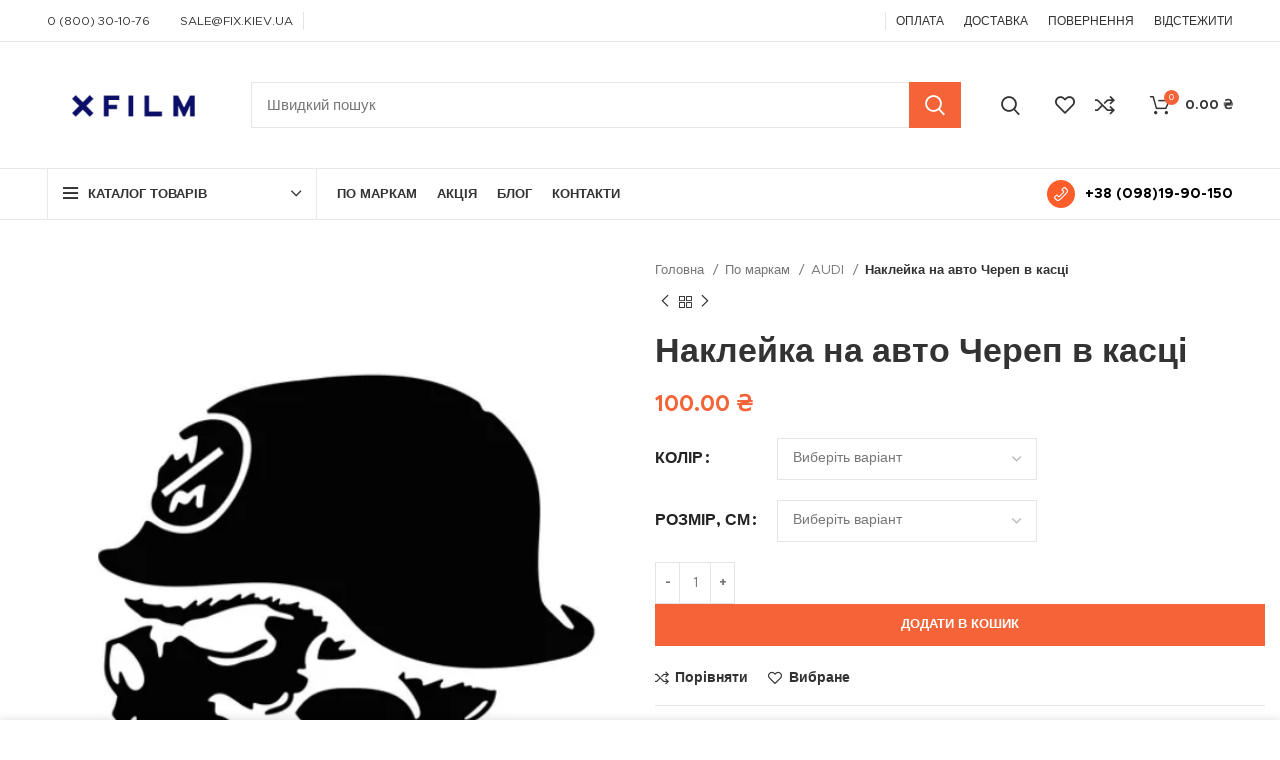

--- FILE ---
content_type: text/html; charset=utf-8
request_url: https://xfilm.com.ua/product/naklejka-cherep-v-kastsi/
body_size: 26529
content:
<!DOCTYPE html><html lang="uk" prefix="og: https://ogp.me/ns#"><head> <script async src="https://www.googletagmanager.com/gtag/js?id=G-Z3G9J31HDE"></script> <script>window.dataLayer = window.dataLayer || [];
  function gtag(){dataLayer.push(arguments);}
  gtag('js', new Date());

  gtag('config', 'G-Z3G9J31HDE');</script> <meta http-equiv="Content-Type" content="text/html; charset=utf-8" /><meta name="yandex-verification" content="e214ef31b300475a" /><link type="text/css" media="all" href="https://xfilm.com.ua/wp-content/cache/breeze-minification/css/breeze_dec483e5eb8749ef98277e55fe50bf997dbc16203195e8092547729fef9b5e7b27e74c3fcb898b365724967052b878f3fcc035c144a80284e4c5600fdf26472c.css" rel="stylesheet" /><title>Наклейка на авто Череп в касці - XFilM Наклейки на авто</title><meta name="description" content="Наклейка Череп в касці"/><meta name="robots" content="follow, index, max-snippet:40, max-video-preview:41, max-image-preview:large"/><link rel="canonical" href="https://xfilm.com.ua/product/naklejka-cherep-v-kastsi/" /><meta property="og:locale" content="uk_UA" /><meta property="og:type" content="product" /><meta property="og:title" content="Наклейка на авто Череп в касці - XFilM Наклейки на авто" /><meta property="og:description" content="Наклейка Череп в касці" /><meta property="og:url" content="https://xfilm.com.ua/product/naklejka-cherep-v-kastsi/" /><meta property="og:site_name" content="XFilM Наклейки на авто" /><meta property="og:updated_time" content="2024-03-16T23:52:08+03:00" /><meta property="og:image" content="https://xfilm.com.ua/wp-content/uploads/2023/01/screenshot_25-1.png" /><meta property="og:image:secure_url" content="https://xfilm.com.ua/wp-content/uploads/2023/01/screenshot_25-1.png" /><meta property="og:image:width" content="576" /><meta property="og:image:height" content="553" /><meta property="og:image:alt" content="Наклейка  на авто Череп в касці" /><meta property="og:image:type" content="image/png" /><meta property="product:availability" content="instock" /><meta name="twitter:card" content="summary_large_image" /><meta name="twitter:title" content="Наклейка на авто Череп в касці - XFilM Наклейки на авто" /><meta name="twitter:description" content="Наклейка Череп в касці" /><meta name="twitter:image" content="https://xfilm.com.ua/wp-content/uploads/2023/01/screenshot_25-1.png" /><meta name="twitter:label1" content="Ціна" /><meta name="twitter:data1" content="100.00&nbsp;&#8372;" /><meta name="twitter:label2" content="Доступність" /><meta name="twitter:data2" content="Є в наявності" /> <script type="application/ld+json" class="rank-math-schema">{"@context":"https://schema.org","@graph":[{"@type":"Organization","@id":"https://xfilm.com.ua/#organization","name":"Xfilm.com.ua","url":"https://xfilm.com.ua","logo":{"@type":"ImageObject","@id":"https://xfilm.com.ua/#logo","url":"http://xfilm.com.ua/wp-content/uploads/2019/06/cropped-Screenshot_1.png","contentUrl":"http://xfilm.com.ua/wp-content/uploads/2019/06/cropped-Screenshot_1.png","caption":"XFilM \u041d\u0430\u043a\u043b\u0435\u0439\u043a\u0438 \u043d\u0430 \u0430\u0432\u0442\u043e","inLanguage":"uk"}},{"@type":"WebSite","@id":"https://xfilm.com.ua/#website","url":"https://xfilm.com.ua","name":"XFilM \u041d\u0430\u043a\u043b\u0435\u0439\u043a\u0438 \u043d\u0430 \u0430\u0432\u0442\u043e","publisher":{"@id":"https://xfilm.com.ua/#organization"},"inLanguage":"uk"},{"@type":"ImageObject","@id":"https://xfilm.com.ua/wp-content/uploads/2023/01/screenshot_25-1.png","url":"https://xfilm.com.ua/wp-content/uploads/2023/01/screenshot_25-1.png","width":"576","height":"553","inLanguage":"uk"},{"@type":"ItemPage","@id":"https://xfilm.com.ua/product/naklejka-cherep-v-kastsi/#webpage","url":"https://xfilm.com.ua/product/naklejka-cherep-v-kastsi/","name":"\u041d\u0430\u043a\u043b\u0435\u0439\u043a\u0430 \u043d\u0430 \u0430\u0432\u0442\u043e \u0427\u0435\u0440\u0435\u043f \u0432 \u043a\u0430\u0441\u0446\u0456 - XFilM \u041d\u0430\u043a\u043b\u0435\u0439\u043a\u0438 \u043d\u0430 \u0430\u0432\u0442\u043e","datePublished":"2023-01-23T20:00:34+03:00","dateModified":"2024-03-16T23:52:08+03:00","isPartOf":{"@id":"https://xfilm.com.ua/#website"},"primaryImageOfPage":{"@id":"https://xfilm.com.ua/wp-content/uploads/2023/01/screenshot_25-1.png"},"inLanguage":"uk"},{"@type":"Product","name":"\u041d\u0430\u043a\u043b\u0435\u0439\u043a\u0430 \u043d\u0430 \u0430\u0432\u0442\u043e \u0427\u0435\u0440\u0435\u043f \u0432 \u043a\u0430\u0441\u0446\u0456 - XFilM \u041d\u0430\u043a\u043b\u0435\u0439\u043a\u0438 \u043d\u0430 \u0430\u0432\u0442\u043e","description":"\u041d\u0430\u043a\u043b\u0435\u0439\u043a\u0430 \u0427\u0435\u0440\u0435\u043f \u0432 \u043a\u0430\u0441\u0446\u0456","category":"\u0420\u0456\u0437\u043d\u0456 \u0441\u0442\u0456\u043a\u0435\u0440\u0438","mainEntityOfPage":{"@id":"https://xfilm.com.ua/product/naklejka-cherep-v-kastsi/#webpage"},"image":[{"@type":"ImageObject","url":"https://xfilm.com.ua/wp-content/uploads/2023/01/screenshot_25-1.png","height":"553","width":"576"}],"offers":{"@type":"Offer","price":"100.00","priceValidUntil":"2027-12-31","priceCurrency":"UAH","availability":"http://schema.org/InStock","seller":{"@type":"Organization","@id":"https://xfilm.com.ua/","name":"XFilM \u041d\u0430\u043a\u043b\u0435\u0439\u043a\u0438 \u043d\u0430 \u0430\u0432\u0442\u043e","url":"https://xfilm.com.ua","logo":"http://xfilm.com.ua/wp-content/uploads/2019/06/cropped-Screenshot_1.png"},"url":"https://xfilm.com.ua/product/naklejka-cherep-v-kastsi/"},"@id":"https://xfilm.com.ua/product/naklejka-cherep-v-kastsi/#richSnippet"}]}</script> <link rel='dns-prefetch' href='//ajax.googleapis.com' /><link rel='dns-prefetch' href='//fonts.googleapis.com' /><link rel="alternate" type="application/rss+xml" title="XFilM Наклейки на авто &raquo; стрічка" href="https://xfilm.com.ua/feed/" /><link rel="alternate" type="application/rss+xml" title="XFilM Наклейки на авто &raquo; Канал коментарів" href="https://xfilm.com.ua/comments/feed/" /><link rel="alternate" type="application/rss+xml" title="XFilM Наклейки на авто &raquo; Наклейка  на авто Череп в касці Канал коментарів" href="https://xfilm.com.ua/product/naklejka-cherep-v-kastsi/feed/" /><link rel='stylesheet' id='xts-google-fonts-css' href='https://fonts.googleapis.com/css?family=Lato%3A400%2C700&#038;ver=7.0.4' type='text/css' media='all' /> <script type="text/javascript" src="https://ajax.googleapis.com/ajax/libs/jquery/3.6.4/jquery.min.js" id="jquery-js"></script> <link rel="https://api.w.org/" href="https://xfilm.com.ua/wp-json/" /><link rel="alternate" title="JSON" type="application/json" href="https://xfilm.com.ua/wp-json/wp/v2/product/23191" /><link rel="EditURI" type="application/rsd+xml" title="RSD" href="https://xfilm.com.ua/xmlrpc.php?rsd" /><meta name="generator" content="WordPress 6.8.3" /><link rel='shortlink' href='https://xfilm.com.ua/?p=23191' /><link rel="alternate" title="oEmbed (JSON)" type="application/json+oembed" href="https://xfilm.com.ua/wp-json/oembed/1.0/embed?url=https%3A%2F%2Fxfilm.com.ua%2Fproduct%2Fnaklejka-cherep-v-kastsi%2F" /><link rel="alternate" title="oEmbed (XML)" type="text/xml+oembed" href="https://xfilm.com.ua/wp-json/oembed/1.0/embed?url=https%3A%2F%2Fxfilm.com.ua%2Fproduct%2Fnaklejka-cherep-v-kastsi%2F&#038;format=xml" /><meta name="viewport" content="width=device-width, initial-scale=1.0, maximum-scale=1.0, user-scalable=no"> <noscript><style>.woocommerce-product-gallery{ opacity: 1 !important; }</style></noscript><meta name="generator" content="Elementor 3.31.2; features: e_font_icon_svg, additional_custom_breakpoints, e_element_cache; settings: css_print_method-external, google_font-enabled, font_display-swap"><link rel="icon" href="https://xfilm.com.ua/wp-content/uploads/2023/02/cropped-screenshot_2-32x32.png" sizes="32x32" /><link rel="icon" href="https://xfilm.com.ua/wp-content/uploads/2023/02/cropped-screenshot_2-192x192.png" sizes="192x192" /><link rel="apple-touch-icon" href="https://xfilm.com.ua/wp-content/uploads/2023/02/cropped-screenshot_2-180x180.png" /><meta name="msapplication-TileImage" content="https://xfilm.com.ua/wp-content/uploads/2023/02/cropped-screenshot_2-270x270.png" /><meta name="msvalidate.01" content="B646DEB5E0621F41B36968694933ADB4" /></head><body class="wp-singular product-template-default single single-product postid-23191 wp-custom-logo wp-theme-woodmart theme-woodmart woocommerce woocommerce-page woocommerce-no-js wrapper-custom  woodmart-product-design-default categories-accordion-on woodmart-archive-shop woodmart-ajax-shop-on offcanvas-sidebar-mobile offcanvas-sidebar-tablet sticky-toolbar-on elementor-default elementor-kit-26088"> <noscript><iframe src="https://www.googletagmanager.com/ns.html?id=GTM-P5Z2667L"
height="0" width="0" style="display:none;visibility:hidden"></iframe></noscript><div class="website-wrapper"><header class="whb-header whb-header_383034 whb-full-width whb-sticky-shadow whb-scroll-slide whb-sticky-clone whb-hide-on-scroll"><div class="whb-main-header"><div class="whb-row whb-top-bar whb-not-sticky-row whb-with-bg whb-border-fullwidth whb-color-dark whb-flex-flex-middle whb-hidden-mobile"><div class="container"><div class="whb-flex-row whb-top-bar-inner"><div class="whb-column whb-col-left whb-visible-lg"><div class="wd-header-nav wd-header-secondary-nav text-left" role="navigation" aria-label="Secondary navigation"><ul id="menu-top-bar-right" class="menu wd-nav wd-nav-secondary wd-style-separated wd-gap-m"><li id="menu-item-29678" class="menu-item menu-item-type-custom menu-item-object-custom menu-item-has-children menu-item-29678 item-level-0 menu-simple-dropdown wd-event-hover" ><a href="tel:0800301076" class="woodmart-nav-link"><span class="nav-link-text">0 (800) 30-10-76</span></a><div class="color-scheme-dark wd-design-default wd-dropdown-menu wd-dropdown"><div class="container"><ul class="wd-sub-menu color-scheme-dark"><li id="menu-item-29679" class="menu-item menu-item-type-custom menu-item-object-custom menu-item-29679 item-level-1 wd-event-hover" ><a href="tel:+380981990150" class="woodmart-nav-link">+380(98)19-90-150</a></li><li id="menu-item-26143" class="woodmart-open-newsletter menu-item menu-item-type-custom menu-item-object-custom menu-item-26143 item-level-1 wd-event-hover" ><a href="tel:+380665030483" class="woodmart-nav-link">+38(066)503-04-83</a></li><li id="menu-item-28575" class="menu-item menu-item-type-custom menu-item-object-custom menu-item-28575 item-level-1 wd-event-hover" ><a href="tel:+380731006605" class="woodmart-nav-link">+380 (73) 100-66-05</a></li></ul></div></div></li><li id="menu-item-26144" class="menu-item menu-item-type-custom menu-item-object-custom menu-item-26144 item-level-0 menu-simple-dropdown wd-event-hover" ><a href="/cdn-cgi/l/email-protection#443725282104222d3c6a2f2d21326a3125" class="woodmart-nav-link"><span class="nav-link-text"><span class="__cf_email__" data-cfemail="d88b99949d989e9180f693919d8ef68d99">[email&#160;protected]</span></span></a></li></ul></div><div class="wd-header-divider whb-divider-default "></div><div class="wd-social-icons icons-design-default icons-size-small color-scheme-dark social-share social-form-circle text-left"> <a rel="noopener noreferrer nofollow" href="https://www.facebook.com/sharer/sharer.php?u=https://xfilm.com.ua/product/naklejka-cherep-v-kastsi/" target="_blank" class=" wd-social-icon social-facebook" aria-label="Facebook social link"> <span class="wd-icon"></span> </a> <a rel="noopener noreferrer nofollow" href="https://twitter.com/share?url=https://xfilm.com.ua/product/naklejka-cherep-v-kastsi/" target="_blank" class=" wd-social-icon social-twitter" aria-label="Twitter social link"> <span class="wd-icon"></span> </a> <a rel="noopener noreferrer nofollow" href="https://pinterest.com/pin/create/button/?url=https://xfilm.com.ua/product/naklejka-cherep-v-kastsi/&media=https://xfilm.com.ua/wp-content/uploads/2023/01/screenshot_25-1.png&description=%D0%9D%D0%B0%D0%BA%D0%BB%D0%B5%D0%B9%D0%BA%D0%B0++%D0%BD%D0%B0+%D0%B0%D0%B2%D1%82%D0%BE+%D0%A7%D0%B5%D1%80%D0%B5%D0%BF+%D0%B2+%D0%BA%D0%B0%D1%81%D1%86%D1%96" target="_blank" class=" wd-social-icon social-pinterest" aria-label="Pinterest social link"> <span class="wd-icon"></span> </a> <a rel="noopener noreferrer nofollow" href="https://www.linkedin.com/shareArticle?mini=true&url=https://xfilm.com.ua/product/naklejka-cherep-v-kastsi/" target="_blank" class=" wd-social-icon social-linkedin" aria-label="Linkedin social link"> <span class="wd-icon"></span> </a> <a rel="noopener noreferrer nofollow" href="https://telegram.me/share/url?url=https://xfilm.com.ua/product/naklejka-cherep-v-kastsi/" target="_blank" class=" wd-social-icon social-tg" aria-label="Telegram social link"> <span class="wd-icon"></span> </a></div></div><div class="whb-column whb-col-center whb-visible-lg whb-empty-column"></div><div class="whb-column whb-col-right whb-visible-lg"><div class="wd-header-text set-cont-mb-s reset-last-child  wd-inline"><span style="color: #ffffff;">Free shipping for all orders of $150</span></div><div class="wd-header-divider whb-divider-default "></div><div class="wd-header-nav wd-header-secondary-nav text-right" role="navigation" aria-label="Secondary navigation"><ul id="menu-top-bar-left" class="menu wd-nav wd-nav-secondary wd-style-separated wd-gap-s"><li id="menu-item-26146" class="menu-item menu-item-type-custom menu-item-object-custom menu-item-26146 item-level-0 menu-simple-dropdown wd-event-hover" ><a href="https://xfilm.com.ua/oplata/" class="woodmart-nav-link"><span class="nav-link-text">ОПЛАТА</span></a></li><li id="menu-item-26149" class="menu-item menu-item-type-custom menu-item-object-custom menu-item-26149 item-level-0 menu-simple-dropdown wd-event-hover" ><a href="https://xfilm.com.ua/dostavka/" class="woodmart-nav-link"><span class="nav-link-text">ДОСТАВКА</span></a></li><li id="menu-item-26130" class="menu-item menu-item-type-custom menu-item-object-custom menu-item-26130 item-level-0 menu-simple-dropdown wd-event-hover" ><a href="https://xfilm.com.ua/povernennya-ta-obmin/" class="woodmart-nav-link"><span class="nav-link-text">ПОВЕРНЕННЯ</span></a></li><li id="menu-item-26129" class="menu-item menu-item-type-custom menu-item-object-custom menu-item-26129 item-level-0 menu-simple-dropdown wd-event-hover" ><a href="https://xfilm.com.ua/vidstezhiti-zamovlennya/" class="woodmart-nav-link"><span class="nav-link-text">ВІДСТЕЖИТИ</span></a></li></ul></div></div><div class="whb-column whb-col-mobile whb-hidden-lg whb-empty-column"></div></div></div></div><div class="whb-row whb-general-header whb-sticky-row whb-without-bg whb-border-fullwidth whb-color-dark whb-flex-flex-middle"><div class="container"><div class="whb-flex-row whb-general-header-inner"><div class="whb-column whb-col-left whb-visible-lg"><div class="site-logo"> <a href="https://xfilm.com.ua/" class="wd-logo wd-main-logo" rel="home"> <img width="212" height="97" src="https://xfilm.com.ua/wp-content/uploads/2023/02/screenshot_1.png" class="attachment-full size-full" alt="" style="max-width:164px;" decoding="async" srcset="https://xfilm.com.ua/wp-content/uploads/2023/02/screenshot_1.png 212w, https://xfilm.com.ua/wp-content/uploads/2023/02/screenshot_1-48x22.png 48w" sizes="(max-width: 212px) 100vw, 212px" /> </a></div></div><div class="whb-column whb-col-center whb-visible-lg"><div class="whb-space-element " style="width:20px;"></div><div class="wd-search-form wd-header-search-form wd-display-form whb-9x1ytaxq7aphtb3npidp"><form role="search" method="get" class="searchform  wd-style-with-bg woodmart-ajax-search" action="https://xfilm.com.ua/"  data-thumbnail="1" data-price="1" data-post_type="any" data-count="20" data-sku="0" data-symbols_count="3"> <input type="text" class="s" placeholder="Швидкий пошук" value="" name="s" aria-label="Search" title="Швидкий пошук" required/> <input type="hidden" name="post_type" value="any"> <button type="submit" class="searchsubmit"> <span> Search </span> </button></form><div class="search-results-wrapper"><div class="wd-dropdown-results wd-scroll wd-dropdown"><div class="wd-scroll-content"></div></div></div></div><div class="whb-space-element " style="width:20px;"></div></div><div class="whb-column whb-col-right whb-visible-lg"><div class="wd-header-search wd-tools-element wd-design-1 wd-display-full-screen" title="Search"> <a href="javascript:void(0);" aria-label="Search"> <span class="wd-tools-icon"> </span> </a></div><div class="whb-space-element " style="width:15px;"></div><div class="wd-header-wishlist wd-tools-element wd-style-icon wd-design-2" title="My Wishlist"> <a href="https://xfilm.com.ua/wishlist/"> <span class="wd-tools-icon"> </span> <span class="wd-tools-text"> Вибране </span> </a></div><div class="wd-header-compare wd-tools-element wd-style-icon wd-with-count wd-design-2"> <a href="https://xfilm.com.ua/compare/" title="Compare products"> <span class="wd-tools-icon"> <span class="wd-tools-count">0</span> </span> <span class="wd-tools-text"> Порівняти </span> </a></div><div class="wd-header-cart wd-tools-element wd-design-2 cart-widget-opener"> <a href="https://xfilm.com.ua/cart/" title="Кошик"> <span class="wd-tools-icon"> <span class="wd-cart-number wd-tools-count">0 <span>items</span></span> </span> <span class="wd-tools-text"> <span class="subtotal-divider">/</span> <span class="wd-cart-subtotal"><span class="woocommerce-Price-amount amount"><bdi>0.00&nbsp;<span class="woocommerce-Price-currencySymbol">&#8372;</span></bdi></span></span> </span> </a></div></div><div class="whb-column whb-mobile-left whb-hidden-lg"><div class="wd-tools-element wd-header-mobile-nav wd-style-icon wd-design-1"> <a href="#" rel="nofollow" aria-label="Open mobile menu"> <span class="wd-tools-icon"> </span> <span class="wd-tools-text">Про нас </span> </a></div></div><div class="whb-column whb-mobile-center whb-hidden-lg"><div class="site-logo"> <a href="https://xfilm.com.ua/" class="wd-logo wd-main-logo" rel="home"> <img width="212" height="97" src="https://xfilm.com.ua/wp-content/uploads/2023/02/screenshot_1.png" class="attachment-full size-full" alt="" style="max-width:111px;" decoding="async" srcset="https://xfilm.com.ua/wp-content/uploads/2023/02/screenshot_1.png 212w, https://xfilm.com.ua/wp-content/uploads/2023/02/screenshot_1-48x22.png 48w" sizes="(max-width: 212px) 100vw, 212px" /> </a></div></div><div class="whb-column whb-mobile-right whb-hidden-lg"><div class="wd-header-cart wd-tools-element wd-design-5 cart-widget-opener"> <a href="https://xfilm.com.ua/cart/" title="Кошик"> <span class="wd-tools-icon"> <span class="wd-cart-number wd-tools-count">0 <span>items</span></span> </span> <span class="wd-tools-text"> <span class="subtotal-divider">/</span> <span class="wd-cart-subtotal"><span class="woocommerce-Price-amount amount"><bdi>0.00&nbsp;<span class="woocommerce-Price-currencySymbol">&#8372;</span></bdi></span></span> </span> </a></div><div class="wd-header-search wd-tools-element wd-header-search-mobile wd-display-icon wd-design-1"> <a href="#" rel="nofollow noopener" aria-label="Search"> <span class="wd-tools-icon"> </span> </a></div></div></div></div></div><div class="whb-row whb-header-bottom whb-not-sticky-row whb-without-bg whb-border-fullwidth whb-color-dark whb-flex-flex-middle whb-hidden-mobile"><div class="container"><div class="whb-flex-row whb-header-bottom-inner"><div class="whb-column whb-col-left whb-visible-lg"><div class="wd-header-cats wd-event-hover whb-wjlcubfdmlq3d7jvmt23" role="navigation" aria-label="Header categories navigation"> <span class="menu-opener color-scheme-dark has-bg"> <span class="menu-opener-icon"></span> <span class="menu-open-label"> КАТАЛОГ ТОВАРІВ </span> </span><div class="wd-dropdown wd-dropdown-cats "><ul id="menu-2" class="menu wd-nav wd-nav-vertical wd-design-default"><li id="menu-item-26313" class="menu-item menu-item-type-taxonomy menu-item-object-product_cat current-product-ancestor menu-item-26313 item-level-0 menu-mega-dropdown wd-event-hover menu-item-has-children" ><a title="наклейки на автомобили" href="https://xfilm.com.ua/product-category/naklejki/" class="woodmart-nav-link"><span class="nav-link-text">Наклейки по маркам авто</span></a><div class="wd-dropdown-menu wd-dropdown wd-design-full-width color-scheme-dark"><div class="container"><div data-elementor-type="wp-post" data-elementor-id="716" class="elementor elementor-716"><section class="elementor-section elementor-top-section elementor-element elementor-element-128634b6 elementor-section-full_width elementor-section-height-default elementor-section-height-default wd-section-disabled" data-id="128634b6" data-element_type="section"><div class="elementor-container elementor-column-gap-default"><div class="elementor-column elementor-col-33 elementor-top-column elementor-element elementor-element-a22391b" data-id="a22391b" data-element_type="column"><div class="elementor-widget-wrap elementor-element-populated"><section class="elementor-section elementor-inner-section elementor-element elementor-element-7e274464 elementor-section-boxed elementor-section-height-default elementor-section-height-default wd-section-disabled" data-id="7e274464" data-element_type="section"><div class="elementor-container elementor-column-gap-default"><div class="elementor-column elementor-col-33 elementor-inner-column elementor-element elementor-element-2e2834ea" data-id="2e2834ea" data-element_type="column"><div class="elementor-widget-wrap elementor-element-populated"><div class="elementor-element elementor-element-15d3c5c elementor-widget elementor-widget-wd_image_or_svg" data-id="15d3c5c" data-element_type="widget" data-widget_type="wd_image_or_svg.default"><div class="elementor-widget-container"><div class="wd-image text-left"> <img width="200" height="200" src="https://xfilm.com.ua/wp-content/uploads/2021/08/xBMW.jpg.pagespeed.ic_.MfzYQbvhbP.webp" class="attachment-medium size-medium wp-image-28331" alt="" decoding="async" srcset="https://xfilm.com.ua/wp-content/uploads/2021/08/xBMW.jpg.pagespeed.ic_.MfzYQbvhbP.webp 200w, https://xfilm.com.ua/wp-content/uploads/2021/08/xBMW.jpg.pagespeed.ic_.MfzYQbvhbP-150x150.webp 150w" sizes="(max-width: 200px) 100vw, 200px" /></div></div></div></div></div><div class="elementor-column elementor-col-66 elementor-top-column elementor-element elementor-element-1270a227" data-id="1270a227" data-element_type="column"><div class="elementor-widget-wrap elementor-element-populated"><div class="elementor-element elementor-element-3dc7c028 elementor-widget elementor-widget-wd_extra_menu_list" data-id="3dc7c028" data-element_type="widget" data-widget_type="wd_extra_menu_list.default"><div class="elementor-widget-container"><ul class="wd-sub-menu  mega-menu-list"><li class="item-with-label item-label-primary"> <a  href="https://xfilm.com.ua/product-category/po-markam/bmw/"> BMW </a><ul class="sub-sub-menu"><li class="item-with-label item-label-primary"> <a  href="#"> </a></li></ul></li></ul></div></div></div></div></div></section><section class="elementor-section elementor-inner-section elementor-element elementor-element-2cf54108 elementor-section-boxed elementor-section-height-default elementor-section-height-default wd-section-disabled" data-id="2cf54108" data-element_type="section"><div class="elementor-container elementor-column-gap-default"><div class="elementor-column elementor-col-33 elementor-inner-column elementor-element elementor-element-4a77e0d9" data-id="4a77e0d9" data-element_type="column"><div class="elementor-widget-wrap elementor-element-populated"><div class="elementor-element elementor-element-b2c86dc elementor-widget elementor-widget-wd_image_or_svg" data-id="b2c86dc" data-element_type="widget" data-widget_type="wd_image_or_svg.default"><div class="elementor-widget-container"><div class="wd-image text-left"> <img loading="lazy" width="150" height="150" src="https://xfilm.com.ua/wp-content/uploads/2021/08/xvolvo.jpg.pagespeed.ic_.sgtcMulL4W-150x150.webp" class="attachment-thumbnail size-thumbnail wp-image-28336" alt="" decoding="async" srcset="https://xfilm.com.ua/wp-content/uploads/2021/08/xvolvo.jpg.pagespeed.ic_.sgtcMulL4W-150x150.webp 150w, https://xfilm.com.ua/wp-content/uploads/2021/08/xvolvo.jpg.pagespeed.ic_.sgtcMulL4W.webp 200w" sizes="(max-width: 150px) 100vw, 150px" /></div></div></div></div></div><div class="elementor-column elementor-col-66 elementor-top-column elementor-element elementor-element-1095c07c" data-id="1095c07c" data-element_type="column"><div class="elementor-widget-wrap elementor-element-populated"><div class="elementor-element elementor-element-6e96009 elementor-widget elementor-widget-wd_extra_menu_list" data-id="6e96009" data-element_type="widget" data-widget_type="wd_extra_menu_list.default"><div class="elementor-widget-container"><ul class="wd-sub-menu  mega-menu-list"><li class="item-with-label item-label-primary"> <a  href="https://xfilm.com.ua/product-category/po-markam/volvo/"> Volvo </a><ul class="sub-sub-menu"><li class="item-with-label item-label-primary"> <a  href="#"> </a></li></ul></li></ul></div></div></div></div></div></section><section class="elementor-section elementor-inner-section elementor-element elementor-element-2e341b12 elementor-section-boxed elementor-section-height-default elementor-section-height-default wd-section-disabled" data-id="2e341b12" data-element_type="section"><div class="elementor-container elementor-column-gap-default"><div class="elementor-column elementor-col-33 elementor-inner-column elementor-element elementor-element-5e84e496" data-id="5e84e496" data-element_type="column"><div class="elementor-widget-wrap elementor-element-populated"><div class="elementor-element elementor-element-2d4edfc elementor-widget elementor-widget-wd_image_or_svg" data-id="2d4edfc" data-element_type="widget" data-widget_type="wd_image_or_svg.default"><div class="elementor-widget-container"><div class="wd-image text-left"> <img loading="lazy" width="150" height="150" src="https://xfilm.com.ua/wp-content/uploads/2021/08/xSkoda.jpg.pagespeed.ic_.I7l7fvxDID-150x150.webp" class="attachment-thumbnail size-thumbnail wp-image-28332" alt="" decoding="async" srcset="https://xfilm.com.ua/wp-content/uploads/2021/08/xSkoda.jpg.pagespeed.ic_.I7l7fvxDID-150x150.webp 150w, https://xfilm.com.ua/wp-content/uploads/2021/08/xSkoda.jpg.pagespeed.ic_.I7l7fvxDID.webp 200w" sizes="(max-width: 150px) 100vw, 150px" /></div></div></div></div></div><div class="elementor-column elementor-col-66 elementor-top-column elementor-element elementor-element-3349d791" data-id="3349d791" data-element_type="column"><div class="elementor-widget-wrap elementor-element-populated"><div class="elementor-element elementor-element-2bf39679 elementor-widget elementor-widget-wd_extra_menu_list" data-id="2bf39679" data-element_type="widget" data-widget_type="wd_extra_menu_list.default"><div class="elementor-widget-container"><ul class="wd-sub-menu  mega-menu-list"><li class="item-with-label item-label-primary"> <a  href="https://xfilm.com.ua/product-category/po-markam/skoda/"> Skoda </a><ul class="sub-sub-menu"><li class="item-with-label item-label-primary"> <a  href="#"> </a></li></ul></li></ul></div></div></div></div></div></section><section class="elementor-section elementor-inner-section elementor-element elementor-element-51f99d1 elementor-section-boxed elementor-section-height-default elementor-section-height-default wd-section-disabled" data-id="51f99d1" data-element_type="section"><div class="elementor-container elementor-column-gap-default"><div class="elementor-column elementor-col-33 elementor-inner-column elementor-element elementor-element-814cdb1" data-id="814cdb1" data-element_type="column"><div class="elementor-widget-wrap elementor-element-populated"><div class="elementor-element elementor-element-6c75997 elementor-widget elementor-widget-wd_image_or_svg" data-id="6c75997" data-element_type="widget" data-widget_type="wd_image_or_svg.default"><div class="elementor-widget-container"><div class="wd-image text-left"> <img loading="lazy" width="150" height="150" src="https://xfilm.com.ua/wp-content/uploads/2021/08/xmercedes.jpg.pagespeed.ic_.Kf9B5xef48-150x150.webp" class="attachment-thumbnail size-thumbnail wp-image-28333" alt="" decoding="async" srcset="https://xfilm.com.ua/wp-content/uploads/2021/08/xmercedes.jpg.pagespeed.ic_.Kf9B5xef48-150x150.webp 150w, https://xfilm.com.ua/wp-content/uploads/2021/08/xmercedes.jpg.pagespeed.ic_.Kf9B5xef48.webp 200w" sizes="(max-width: 150px) 100vw, 150px" /></div></div></div></div></div><div class="elementor-column elementor-col-66 elementor-top-column elementor-element elementor-element-01febdd" data-id="01febdd" data-element_type="column"><div class="elementor-widget-wrap elementor-element-populated"><div class="elementor-element elementor-element-26eb229 elementor-widget elementor-widget-wd_extra_menu_list" data-id="26eb229" data-element_type="widget" data-widget_type="wd_extra_menu_list.default"><div class="elementor-widget-container"><ul class="wd-sub-menu  mega-menu-list"><li class="item-with-label item-label-primary"> <a  href="https://xfilm.com.ua/product-category/po-markam/mercedes/"> Mercedes </a><ul class="sub-sub-menu"><li class="item-with-label item-label-primary"> <a  href="#"> </a></li></ul></li></ul></div></div></div></div></div></section><section class="elementor-section elementor-inner-section elementor-element elementor-element-af197d0 elementor-section-boxed elementor-section-height-default elementor-section-height-default wd-section-disabled" data-id="af197d0" data-element_type="section"><div class="elementor-container elementor-column-gap-default"><div class="elementor-column elementor-col-33 elementor-inner-column elementor-element elementor-element-ecdc469" data-id="ecdc469" data-element_type="column"><div class="elementor-widget-wrap elementor-element-populated"><div class="elementor-element elementor-element-dee3e13 elementor-widget elementor-widget-wd_image_or_svg" data-id="dee3e13" data-element_type="widget" data-widget_type="wd_image_or_svg.default"><div class="elementor-widget-container"><div class="wd-image text-left"> <img loading="lazy" width="150" height="150" src="https://xfilm.com.ua/wp-content/uploads/2021/08/xNissan.jpg.pagespeed.ic_.14965gNeOU-150x150.webp" class="attachment-thumbnail size-thumbnail wp-image-28334" alt="" decoding="async" srcset="https://xfilm.com.ua/wp-content/uploads/2021/08/xNissan.jpg.pagespeed.ic_.14965gNeOU-150x150.webp 150w, https://xfilm.com.ua/wp-content/uploads/2021/08/xNissan.jpg.pagespeed.ic_.14965gNeOU.webp 200w" sizes="(max-width: 150px) 100vw, 150px" /></div></div></div></div></div><div class="elementor-column elementor-col-66 elementor-top-column elementor-element elementor-element-5a1e52d" data-id="5a1e52d" data-element_type="column"><div class="elementor-widget-wrap elementor-element-populated"><div class="elementor-element elementor-element-b7294c6 elementor-widget elementor-widget-wd_extra_menu_list" data-id="b7294c6" data-element_type="widget" data-widget_type="wd_extra_menu_list.default"><div class="elementor-widget-container"><ul class="wd-sub-menu  mega-menu-list"><li class="item-with-label item-label-primary"> <a  href="https://xfilm.com.ua/product-category/po-markam/nissan/"> Nissan </a><ul class="sub-sub-menu"><li class="item-with-label item-label-primary"> <a  href="#"> </a></li></ul></li></ul></div></div></div></div></div></section><section class="elementor-section elementor-inner-section elementor-element elementor-element-a1ad39a elementor-section-boxed elementor-section-height-default elementor-section-height-default wd-section-disabled" data-id="a1ad39a" data-element_type="section"><div class="elementor-container elementor-column-gap-default"><div class="elementor-column elementor-col-33 elementor-inner-column elementor-element elementor-element-984125f" data-id="984125f" data-element_type="column"><div class="elementor-widget-wrap elementor-element-populated"><div class="elementor-element elementor-element-9f44254 elementor-widget elementor-widget-wd_image_or_svg" data-id="9f44254" data-element_type="widget" data-widget_type="wd_image_or_svg.default"><div class="elementor-widget-container"><div class="wd-image text-left"> <img loading="lazy" width="150" height="150" src="https://xfilm.com.ua/wp-content/uploads/2021/08/xvolkswagen.jpg.pagespeed.ic_.9bEQKL1UI3-150x150.webp" class="attachment-thumbnail size-thumbnail wp-image-28335" alt="" decoding="async" srcset="https://xfilm.com.ua/wp-content/uploads/2021/08/xvolkswagen.jpg.pagespeed.ic_.9bEQKL1UI3-150x150.webp 150w, https://xfilm.com.ua/wp-content/uploads/2021/08/xvolkswagen.jpg.pagespeed.ic_.9bEQKL1UI3.webp 200w" sizes="(max-width: 150px) 100vw, 150px" /></div></div></div></div></div><div class="elementor-column elementor-col-66 elementor-top-column elementor-element elementor-element-39ce187" data-id="39ce187" data-element_type="column"><div class="elementor-widget-wrap elementor-element-populated"><div class="elementor-element elementor-element-3fdb8d3 elementor-widget elementor-widget-wd_extra_menu_list" data-id="3fdb8d3" data-element_type="widget" data-widget_type="wd_extra_menu_list.default"><div class="elementor-widget-container"><ul class="wd-sub-menu  mega-menu-list"><li class="item-with-label item-label-primary"> <a  href="https://xfilm.com.ua/product-category/po-markam/volkswagen/"> VOLKSWAGEN </a><ul class="sub-sub-menu"><li class="item-with-label item-label-primary"> <a  href="#"> </a></li></ul></li></ul></div></div></div></div></div></section></div></div><div class="elementor-column elementor-col-33 elementor-top-column elementor-element elementor-element-61655435" data-id="61655435" data-element_type="column"><div class="elementor-widget-wrap elementor-element-populated"><section class="elementor-section elementor-inner-section elementor-element elementor-element-22741711 elementor-section-boxed elementor-section-height-default elementor-section-height-default wd-section-disabled" data-id="22741711" data-element_type="section"><div class="elementor-container elementor-column-gap-default"><div class="elementor-column elementor-col-33 elementor-inner-column elementor-element elementor-element-1bf9d451" data-id="1bf9d451" data-element_type="column"><div class="elementor-widget-wrap elementor-element-populated"><div class="elementor-element elementor-element-0d37864 elementor-widget elementor-widget-wd_image_or_svg" data-id="0d37864" data-element_type="widget" data-widget_type="wd_image_or_svg.default"><div class="elementor-widget-container"><div class="wd-image text-left"> <img loading="lazy" width="150" height="150" src="https://xfilm.com.ua/wp-content/uploads/2021/08/xaudi.jpg.pagespeed.ic_.cK5Py_EVVm-150x150.webp" class="attachment-thumbnail size-thumbnail wp-image-28340" alt="" decoding="async" srcset="https://xfilm.com.ua/wp-content/uploads/2021/08/xaudi.jpg.pagespeed.ic_.cK5Py_EVVm-150x150.webp 150w, https://xfilm.com.ua/wp-content/uploads/2021/08/xaudi.jpg.pagespeed.ic_.cK5Py_EVVm.webp 200w" sizes="(max-width: 150px) 100vw, 150px" /></div></div></div></div></div><div class="elementor-column elementor-col-66 elementor-top-column elementor-element elementor-element-8e78f89" data-id="8e78f89" data-element_type="column"><div class="elementor-widget-wrap elementor-element-populated"><div class="elementor-element elementor-element-21bc061c elementor-widget elementor-widget-wd_extra_menu_list" data-id="21bc061c" data-element_type="widget" data-widget_type="wd_extra_menu_list.default"><div class="elementor-widget-container"><ul class="wd-sub-menu  mega-menu-list"><li class="item-with-label item-label-primary"> <a  href="https://xfilm.com.ua/product-category/po-markam/audi/"> audi </a><ul class="sub-sub-menu"><li class="item-with-label item-label-primary"> <a  href="#"> </a></li></ul></li></ul></div></div></div></div></div></section><section class="elementor-section elementor-inner-section elementor-element elementor-element-73cd205 elementor-section-boxed elementor-section-height-default elementor-section-height-default wd-section-disabled" data-id="73cd205" data-element_type="section"><div class="elementor-container elementor-column-gap-default"><div class="elementor-column elementor-col-33 elementor-inner-column elementor-element elementor-element-58963067" data-id="58963067" data-element_type="column"><div class="elementor-widget-wrap elementor-element-populated"><div class="elementor-element elementor-element-1363b4b elementor-widget elementor-widget-wd_image_or_svg" data-id="1363b4b" data-element_type="widget" data-widget_type="wd_image_or_svg.default"><div class="elementor-widget-container"><div class="wd-image text-left"> <img loading="lazy" width="150" height="150" src="https://xfilm.com.ua/wp-content/uploads/2021/08/xdaewoo.jpg.pagespeed.ic_.5V7VlAaAQm-150x150.webp" class="attachment-thumbnail size-thumbnail wp-image-28341" alt="" decoding="async" srcset="https://xfilm.com.ua/wp-content/uploads/2021/08/xdaewoo.jpg.pagespeed.ic_.5V7VlAaAQm-150x150.webp 150w, https://xfilm.com.ua/wp-content/uploads/2021/08/xdaewoo.jpg.pagespeed.ic_.5V7VlAaAQm.webp 200w" sizes="(max-width: 150px) 100vw, 150px" /></div></div></div></div></div><div class="elementor-column elementor-col-66 elementor-top-column elementor-element elementor-element-a003587" data-id="a003587" data-element_type="column"><div class="elementor-widget-wrap elementor-element-populated"><div class="elementor-element elementor-element-67b987db elementor-widget elementor-widget-wd_extra_menu_list" data-id="67b987db" data-element_type="widget" data-widget_type="wd_extra_menu_list.default"><div class="elementor-widget-container"><ul class="wd-sub-menu  mega-menu-list"><li class="item-with-label item-label-primary"> <a  href="https://xfilm.com.ua/product-category/po-markam/daewoo/"> daewoo </a><ul class="sub-sub-menu"><li class="item-with-label item-label-primary"> <a  href="#"> </a></li></ul></li></ul></div></div></div></div></div></section><section class="elementor-section elementor-inner-section elementor-element elementor-element-24f24821 elementor-section-boxed elementor-section-height-default elementor-section-height-default wd-section-disabled" data-id="24f24821" data-element_type="section"><div class="elementor-container elementor-column-gap-default"><div class="elementor-column elementor-col-33 elementor-inner-column elementor-element elementor-element-5cc52b2a" data-id="5cc52b2a" data-element_type="column"><div class="elementor-widget-wrap elementor-element-populated"><div class="elementor-element elementor-element-89b4eeb elementor-widget elementor-widget-wd_image_or_svg" data-id="89b4eeb" data-element_type="widget" data-widget_type="wd_image_or_svg.default"><div class="elementor-widget-container"><div class="wd-image text-left"> <img loading="lazy" width="150" height="150" src="https://xfilm.com.ua/wp-content/uploads/2021/08/xhyundai.jpg.pagespeed.ic_.Ds4mDTelmE-150x150.webp" class="attachment-thumbnail size-thumbnail wp-image-28342" alt="" decoding="async" srcset="https://xfilm.com.ua/wp-content/uploads/2021/08/xhyundai.jpg.pagespeed.ic_.Ds4mDTelmE-150x150.webp 150w, https://xfilm.com.ua/wp-content/uploads/2021/08/xhyundai.jpg.pagespeed.ic_.Ds4mDTelmE.webp 200w" sizes="(max-width: 150px) 100vw, 150px" /></div></div></div></div></div><div class="elementor-column elementor-col-66 elementor-top-column elementor-element elementor-element-6d420f9b" data-id="6d420f9b" data-element_type="column"><div class="elementor-widget-wrap elementor-element-populated"><div class="elementor-element elementor-element-28505d3 elementor-widget elementor-widget-wd_extra_menu_list" data-id="28505d3" data-element_type="widget" data-widget_type="wd_extra_menu_list.default"><div class="elementor-widget-container"><ul class="wd-sub-menu  mega-menu-list"><li class="item-with-label item-label-primary"> <a  href="https://xfilm.com.ua/product-category/po-markam/hyundai/"> hyundai </a><ul class="sub-sub-menu"><li class="item-with-label item-label-primary"> <a  href="#"> </a></li></ul></li></ul></div></div></div></div></div></section><section class="elementor-section elementor-inner-section elementor-element elementor-element-ee918ee elementor-section-boxed elementor-section-height-default elementor-section-height-default wd-section-disabled" data-id="ee918ee" data-element_type="section"><div class="elementor-container elementor-column-gap-default"><div class="elementor-column elementor-col-33 elementor-inner-column elementor-element elementor-element-152200e" data-id="152200e" data-element_type="column"><div class="elementor-widget-wrap elementor-element-populated"><div class="elementor-element elementor-element-5f49654 elementor-widget elementor-widget-wd_image_or_svg" data-id="5f49654" data-element_type="widget" data-widget_type="wd_image_or_svg.default"><div class="elementor-widget-container"><div class="wd-image text-left"> <img loading="lazy" width="150" height="150" src="https://xfilm.com.ua/wp-content/uploads/2021/08/xToyota.jpg.pagespeed.ic_.-atWdaFs1z-150x150.webp" class="attachment-thumbnail size-thumbnail wp-image-28343" alt="" decoding="async" srcset="https://xfilm.com.ua/wp-content/uploads/2021/08/xToyota.jpg.pagespeed.ic_.-atWdaFs1z-150x150.webp 150w, https://xfilm.com.ua/wp-content/uploads/2021/08/xToyota.jpg.pagespeed.ic_.-atWdaFs1z.webp 200w" sizes="(max-width: 150px) 100vw, 150px" /></div></div></div></div></div><div class="elementor-column elementor-col-66 elementor-top-column elementor-element elementor-element-586bec2" data-id="586bec2" data-element_type="column"><div class="elementor-widget-wrap elementor-element-populated"><div class="elementor-element elementor-element-fc64b7f elementor-widget elementor-widget-wd_extra_menu_list" data-id="fc64b7f" data-element_type="widget" data-widget_type="wd_extra_menu_list.default"><div class="elementor-widget-container"><ul class="wd-sub-menu  mega-menu-list"><li class="item-with-label item-label-primary"> <a  href="https://xfilm.com.ua/product-category/po-markam/toyota/"> toyota </a><ul class="sub-sub-menu"><li class="item-with-label item-label-primary"> <a  href="#"> </a></li></ul></li></ul></div></div></div></div></div></section><section class="elementor-section elementor-inner-section elementor-element elementor-element-c629df1 elementor-section-boxed elementor-section-height-default elementor-section-height-default wd-section-disabled" data-id="c629df1" data-element_type="section"><div class="elementor-container elementor-column-gap-default"><div class="elementor-column elementor-col-33 elementor-inner-column elementor-element elementor-element-50523e4" data-id="50523e4" data-element_type="column"><div class="elementor-widget-wrap elementor-element-populated"><div class="elementor-element elementor-element-39f2255 elementor-widget elementor-widget-wd_image_or_svg" data-id="39f2255" data-element_type="widget" data-widget_type="wd_image_or_svg.default"><div class="elementor-widget-container"><div class="wd-image text-left"> <img loading="lazy" width="150" height="150" src="https://xfilm.com.ua/wp-content/uploads/2021/08/xMitsubishi.jpg.pagespeed.ic_.AGPCU4_s_c-150x150.webp" class="attachment-thumbnail size-thumbnail wp-image-28344" alt="" decoding="async" srcset="https://xfilm.com.ua/wp-content/uploads/2021/08/xMitsubishi.jpg.pagespeed.ic_.AGPCU4_s_c-150x150.webp 150w, https://xfilm.com.ua/wp-content/uploads/2021/08/xMitsubishi.jpg.pagespeed.ic_.AGPCU4_s_c.webp 200w" sizes="(max-width: 150px) 100vw, 150px" /></div></div></div></div></div><div class="elementor-column elementor-col-66 elementor-top-column elementor-element elementor-element-d6b4f97" data-id="d6b4f97" data-element_type="column"><div class="elementor-widget-wrap elementor-element-populated"><div class="elementor-element elementor-element-9325c0f elementor-widget elementor-widget-wd_extra_menu_list" data-id="9325c0f" data-element_type="widget" data-widget_type="wd_extra_menu_list.default"><div class="elementor-widget-container"><ul class="wd-sub-menu  mega-menu-list"><li class="item-with-label item-label-primary"> <a  href="https://xfilm.com.ua/product-category/po-markam/mitsubishi/"> mitsubishi </a><ul class="sub-sub-menu"><li class="item-with-label item-label-primary"> <a  href="#"> </a></li></ul></li></ul></div></div></div></div></div></section><section class="elementor-section elementor-inner-section elementor-element elementor-element-121ac5a elementor-section-boxed elementor-section-height-default elementor-section-height-default wd-section-disabled" data-id="121ac5a" data-element_type="section"><div class="elementor-container elementor-column-gap-default"><div class="elementor-column elementor-col-33 elementor-inner-column elementor-element elementor-element-1a5f7eb" data-id="1a5f7eb" data-element_type="column"><div class="elementor-widget-wrap elementor-element-populated"><div class="elementor-element elementor-element-ced8e38 elementor-widget elementor-widget-wd_image_or_svg" data-id="ced8e38" data-element_type="widget" data-widget_type="wd_image_or_svg.default"><div class="elementor-widget-container"><div class="wd-image text-left"> <img loading="lazy" width="150" height="150" src="https://xfilm.com.ua/wp-content/uploads/2021/08/xRenault.jpg.pagespeed.ic_.uaXDG1kZGo-150x150.webp" class="attachment-thumbnail size-thumbnail wp-image-28345" alt="" decoding="async" srcset="https://xfilm.com.ua/wp-content/uploads/2021/08/xRenault.jpg.pagespeed.ic_.uaXDG1kZGo-150x150.webp 150w, https://xfilm.com.ua/wp-content/uploads/2021/08/xRenault.jpg.pagespeed.ic_.uaXDG1kZGo.webp 200w" sizes="(max-width: 150px) 100vw, 150px" /></div></div></div></div></div><div class="elementor-column elementor-col-66 elementor-top-column elementor-element elementor-element-b0fa7ac" data-id="b0fa7ac" data-element_type="column"><div class="elementor-widget-wrap elementor-element-populated"><div class="elementor-element elementor-element-66f3e63 elementor-widget elementor-widget-wd_extra_menu_list" data-id="66f3e63" data-element_type="widget" data-widget_type="wd_extra_menu_list.default"><div class="elementor-widget-container"><ul class="wd-sub-menu  mega-menu-list"><li class="item-with-label item-label-primary"> <a  href="https://xfilm.com.ua/product-category/po-markam/renault/"> renault </a><ul class="sub-sub-menu"><li class="item-with-label item-label-primary"> <a  href="#"> </a></li></ul></li></ul></div></div></div></div></div></section></div></div><div class="elementor-column elementor-col-33 elementor-top-column elementor-element elementor-element-4d2d99d9" data-id="4d2d99d9" data-element_type="column"><div class="elementor-widget-wrap elementor-element-populated"><section class="elementor-section elementor-inner-section elementor-element elementor-element-66463ff8 elementor-section-boxed elementor-section-height-default elementor-section-height-default wd-section-disabled" data-id="66463ff8" data-element_type="section"><div class="elementor-container elementor-column-gap-default"><div class="elementor-column elementor-col-100 elementor-inner-column elementor-element elementor-element-a7748d4" data-id="a7748d4" data-element_type="column"><div class="elementor-widget-wrap elementor-element-populated"><section class="elementor-section elementor-inner-section elementor-element elementor-element-a46dd6f elementor-section-boxed elementor-section-height-default elementor-section-height-default wd-section-disabled" data-id="a46dd6f" data-element_type="section"><div class="elementor-container elementor-column-gap-default"><div class="elementor-column elementor-col-33 elementor-inner-column elementor-element elementor-element-72795c5" data-id="72795c5" data-element_type="column"><div class="elementor-widget-wrap elementor-element-populated"><div class="elementor-element elementor-element-67b3c56 elementor-widget elementor-widget-wd_image_or_svg" data-id="67b3c56" data-element_type="widget" data-widget_type="wd_image_or_svg.default"><div class="elementor-widget-container"><div class="wd-image text-left"> <img loading="lazy" width="150" height="150" src="https://xfilm.com.ua/wp-content/uploads/2021/08/xchevrolet.jpg.pagespeed.ic_.DeBX3vb9FG-150x150.webp" class="attachment-thumbnail size-thumbnail wp-image-28346" alt="" decoding="async" srcset="https://xfilm.com.ua/wp-content/uploads/2021/08/xchevrolet.jpg.pagespeed.ic_.DeBX3vb9FG-150x150.webp 150w, https://xfilm.com.ua/wp-content/uploads/2021/08/xchevrolet.jpg.pagespeed.ic_.DeBX3vb9FG.webp 200w" sizes="(max-width: 150px) 100vw, 150px" /></div></div></div></div></div><div class="elementor-column elementor-col-66 elementor-top-column elementor-element elementor-element-655b7ee" data-id="655b7ee" data-element_type="column"><div class="elementor-widget-wrap elementor-element-populated"><div class="elementor-element elementor-element-8fc8271 elementor-widget elementor-widget-wd_extra_menu_list" data-id="8fc8271" data-element_type="widget" data-widget_type="wd_extra_menu_list.default"><div class="elementor-widget-container"><ul class="wd-sub-menu  mega-menu-list"><li class="item-with-label item-label-primary"> <a  href="https://xfilm.com.ua/product-category/po-markam/chevrolet/"> chevrolet </a><ul class="sub-sub-menu"><li class="item-with-label item-label-primary"> <a  href="#"> </a></li></ul></li></ul></div></div></div></div></div></section></div></div></div></section><section class="elementor-section elementor-inner-section elementor-element elementor-element-d2c2f58 elementor-section-boxed elementor-section-height-default elementor-section-height-default wd-section-disabled" data-id="d2c2f58" data-element_type="section"><div class="elementor-container elementor-column-gap-default"><div class="elementor-column elementor-col-33 elementor-inner-column elementor-element elementor-element-e839d94" data-id="e839d94" data-element_type="column"><div class="elementor-widget-wrap elementor-element-populated"><div class="elementor-element elementor-element-0485f87 elementor-widget elementor-widget-wd_image_or_svg" data-id="0485f87" data-element_type="widget" data-widget_type="wd_image_or_svg.default"><div class="elementor-widget-container"><div class="wd-image text-left"> <img loading="lazy" width="150" height="150" src="https://xfilm.com.ua/wp-content/uploads/2021/08/xhonda.jpg.pagespeed.ic_.mX5n_1YSRG-150x150.webp" class="attachment-thumbnail size-thumbnail wp-image-28347" alt="" decoding="async" srcset="https://xfilm.com.ua/wp-content/uploads/2021/08/xhonda.jpg.pagespeed.ic_.mX5n_1YSRG-150x150.webp 150w, https://xfilm.com.ua/wp-content/uploads/2021/08/xhonda.jpg.pagespeed.ic_.mX5n_1YSRG.webp 200w" sizes="(max-width: 150px) 100vw, 150px" /></div></div></div></div></div><div class="elementor-column elementor-col-66 elementor-top-column elementor-element elementor-element-5d90cd6" data-id="5d90cd6" data-element_type="column"><div class="elementor-widget-wrap elementor-element-populated"><div class="elementor-element elementor-element-dbf1f30 elementor-widget elementor-widget-wd_extra_menu_list" data-id="dbf1f30" data-element_type="widget" data-widget_type="wd_extra_menu_list.default"><div class="elementor-widget-container"><ul class="wd-sub-menu  mega-menu-list"><li class="item-with-label item-label-primary"> <a  href="https://xfilm.com.ua/product-category/po-markam/honda/"> honda </a><ul class="sub-sub-menu"><li class="item-with-label item-label-primary"> <a  href="#"> </a></li></ul></li></ul></div></div></div></div></div></section><section class="elementor-section elementor-inner-section elementor-element elementor-element-cd4e98d elementor-section-boxed elementor-section-height-default elementor-section-height-default wd-section-disabled" data-id="cd4e98d" data-element_type="section"><div class="elementor-container elementor-column-gap-default"><div class="elementor-column elementor-col-33 elementor-inner-column elementor-element elementor-element-5ef1ffd" data-id="5ef1ffd" data-element_type="column"><div class="elementor-widget-wrap elementor-element-populated"><div class="elementor-element elementor-element-9bef661 elementor-widget elementor-widget-wd_image_or_svg" data-id="9bef661" data-element_type="widget" data-widget_type="wd_image_or_svg.default"><div class="elementor-widget-container"><div class="wd-image text-left"> <img loading="lazy" width="150" height="150" src="https://xfilm.com.ua/wp-content/uploads/2021/08/xOpel.jpg.pagespeed.ic_.WH0dfLG682-150x150.webp" class="attachment-thumbnail size-thumbnail wp-image-28348" alt="" decoding="async" srcset="https://xfilm.com.ua/wp-content/uploads/2021/08/xOpel.jpg.pagespeed.ic_.WH0dfLG682-150x150.webp 150w, https://xfilm.com.ua/wp-content/uploads/2021/08/xOpel.jpg.pagespeed.ic_.WH0dfLG682.webp 200w" sizes="(max-width: 150px) 100vw, 150px" /></div></div></div></div></div><div class="elementor-column elementor-col-66 elementor-top-column elementor-element elementor-element-8015d28" data-id="8015d28" data-element_type="column"><div class="elementor-widget-wrap elementor-element-populated"><div class="elementor-element elementor-element-f75673d elementor-widget elementor-widget-wd_extra_menu_list" data-id="f75673d" data-element_type="widget" data-widget_type="wd_extra_menu_list.default"><div class="elementor-widget-container"><ul class="wd-sub-menu  mega-menu-list"><li class="item-with-label item-label-primary"> <a  href="https://xfilm.com.ua/product-category/po-markam/opel/"> opel </a><ul class="sub-sub-menu"><li class="item-with-label item-label-primary"> <a  href="#"> </a></li></ul></li></ul></div></div></div></div></div></section><section class="elementor-section elementor-inner-section elementor-element elementor-element-57dc8bb elementor-section-boxed elementor-section-height-default elementor-section-height-default wd-section-disabled" data-id="57dc8bb" data-element_type="section"><div class="elementor-container elementor-column-gap-default"><div class="elementor-column elementor-col-33 elementor-inner-column elementor-element elementor-element-72ec4ab" data-id="72ec4ab" data-element_type="column"><div class="elementor-widget-wrap elementor-element-populated"><div class="elementor-element elementor-element-28d4901 elementor-widget elementor-widget-wd_image_or_svg" data-id="28d4901" data-element_type="widget" data-widget_type="wd_image_or_svg.default"><div class="elementor-widget-container"><div class="wd-image text-left"> <img loading="lazy" width="150" height="150" src="https://xfilm.com.ua/wp-content/uploads/2021/08/xkia.jpg.pagespeed.ic_.vrdIDkpL1Q-150x150.webp" class="attachment-thumbnail size-thumbnail wp-image-28350" alt="" decoding="async" srcset="https://xfilm.com.ua/wp-content/uploads/2021/08/xkia.jpg.pagespeed.ic_.vrdIDkpL1Q-150x150.webp 150w, https://xfilm.com.ua/wp-content/uploads/2021/08/xkia.jpg.pagespeed.ic_.vrdIDkpL1Q.webp 200w" sizes="(max-width: 150px) 100vw, 150px" /></div></div></div></div></div><div class="elementor-column elementor-col-66 elementor-top-column elementor-element elementor-element-c19f593" data-id="c19f593" data-element_type="column"><div class="elementor-widget-wrap elementor-element-populated"><div class="elementor-element elementor-element-088515c elementor-widget elementor-widget-wd_extra_menu_list" data-id="088515c" data-element_type="widget" data-widget_type="wd_extra_menu_list.default"><div class="elementor-widget-container"><ul class="wd-sub-menu  mega-menu-list"><li class="item-with-label item-label-primary"> <a  href="https://xfilm.com.ua/product-category/po-markam/kia/"> kia </a><ul class="sub-sub-menu"><li class="item-with-label item-label-primary"> <a  href="#"> </a></li></ul></li></ul></div></div></div></div></div></section><section class="elementor-section elementor-inner-section elementor-element elementor-element-1a45e17 elementor-section-boxed elementor-section-height-default elementor-section-height-default wd-section-disabled" data-id="1a45e17" data-element_type="section"><div class="elementor-container elementor-column-gap-default"><div class="elementor-column elementor-col-33 elementor-inner-column elementor-element elementor-element-b47d2a0" data-id="b47d2a0" data-element_type="column"><div class="elementor-widget-wrap elementor-element-populated"><div class="elementor-element elementor-element-7da9dda elementor-widget elementor-widget-wd_image_or_svg" data-id="7da9dda" data-element_type="widget" data-widget_type="wd_image_or_svg.default"><div class="elementor-widget-container"><div class="wd-image text-left"> <img loading="lazy" width="150" height="150" src="https://xfilm.com.ua/wp-content/uploads/2021/08/xford.jpg.pagespeed.ic_.XsBia8koWy-150x150.webp" class="attachment-thumbnail size-thumbnail wp-image-28349" alt="" decoding="async" srcset="https://xfilm.com.ua/wp-content/uploads/2021/08/xford.jpg.pagespeed.ic_.XsBia8koWy-150x150.webp 150w, https://xfilm.com.ua/wp-content/uploads/2021/08/xford.jpg.pagespeed.ic_.XsBia8koWy.webp 200w" sizes="(max-width: 150px) 100vw, 150px" /></div></div></div></div></div><div class="elementor-column elementor-col-66 elementor-top-column elementor-element elementor-element-ca947e0" data-id="ca947e0" data-element_type="column"><div class="elementor-widget-wrap elementor-element-populated"><div class="elementor-element elementor-element-b7fe980 elementor-widget elementor-widget-wd_extra_menu_list" data-id="b7fe980" data-element_type="widget" data-widget_type="wd_extra_menu_list.default"><div class="elementor-widget-container"><ul class="wd-sub-menu  mega-menu-list"><li class="item-with-label item-label-primary"> <a  href="https://xfilm.com.ua/product-category/po-markam/ford/"> ford </a><ul class="sub-sub-menu"><li class="item-with-label item-label-primary"> <a  href="#"> </a></li></ul></li></ul></div></div></div></div></div></section><section class="elementor-section elementor-inner-section elementor-element elementor-element-5733c01 elementor-section-boxed elementor-section-height-default elementor-section-height-default wd-section-disabled" data-id="5733c01" data-element_type="section"><div class="elementor-container elementor-column-gap-default"><div class="elementor-column elementor-col-33 elementor-inner-column elementor-element elementor-element-df7d1cc" data-id="df7d1cc" data-element_type="column"><div class="elementor-widget-wrap elementor-element-populated"><div class="elementor-element elementor-element-52f23fb elementor-widget elementor-widget-wd_image_or_svg" data-id="52f23fb" data-element_type="widget" data-widget_type="wd_image_or_svg.default"><div class="elementor-widget-container"><div class="wd-image text-left"> <img loading="lazy" width="150" height="150" src="https://xfilm.com.ua/wp-content/uploads/2021/08/xvaz.jpg.pagespeed.ic_.ByNSvzF1I3-150x150.webp" class="attachment-thumbnail size-thumbnail wp-image-28330" alt="" decoding="async" srcset="https://xfilm.com.ua/wp-content/uploads/2021/08/xvaz.jpg.pagespeed.ic_.ByNSvzF1I3-150x150.webp 150w, https://xfilm.com.ua/wp-content/uploads/2021/08/xvaz.jpg.pagespeed.ic_.ByNSvzF1I3.webp 200w" sizes="(max-width: 150px) 100vw, 150px" /></div></div></div></div></div><div class="elementor-column elementor-col-66 elementor-top-column elementor-element elementor-element-f590f38" data-id="f590f38" data-element_type="column"><div class="elementor-widget-wrap elementor-element-populated"><div class="elementor-element elementor-element-12691c8 elementor-widget elementor-widget-wd_extra_menu_list" data-id="12691c8" data-element_type="widget" data-widget_type="wd_extra_menu_list.default"><div class="elementor-widget-container"><ul class="wd-sub-menu  mega-menu-list"><li class="item-with-label item-label-primary"> <a  href="https://xfilm.com.ua/product-category/po-markam/vaz/"> ваз </a><ul class="sub-sub-menu"><li class="item-with-label item-label-primary"> <a  href="#"> </a></li></ul></li></ul></div></div></div></div></div></section></div></div></div></section></div></div></div></li><li id="menu-item-27208" class="menu-item menu-item-type-taxonomy menu-item-object-product_cat menu-item-27208 item-level-0 menu-mega-dropdown wd-event-hover menu-item-has-children" ><a href="https://xfilm.com.ua/product-category/na-velosipedi/" class="woodmart-nav-link"><span class="nav-link-text">Наклейки на авто</span></a><div class="wd-dropdown-menu wd-dropdown wd-design-full-width color-scheme-dark"><div class="container"><div data-elementor-type="wp-post" data-elementor-id="671" class="elementor elementor-671"><section class="elementor-section elementor-top-section elementor-element elementor-element-3f05254a elementor-section-content-top elementor-section-boxed elementor-section-height-default elementor-section-height-default wd-section-disabled" data-id="3f05254a" data-element_type="section"><div class="elementor-container elementor-column-gap-default"><div class="elementor-column elementor-col-25 elementor-top-column elementor-element elementor-element-1137277b" data-id="1137277b" data-element_type="column"><div class="elementor-widget-wrap elementor-element-populated"><div class="elementor-element elementor-element-139a8063 elementor-widget elementor-widget-wd_extra_menu_list" data-id="139a8063" data-element_type="widget" data-widget_type="wd_extra_menu_list.default"><div class="elementor-widget-container"><ul class="wd-sub-menu  mega-menu-list"><li class="item-with-label item-label-primary"> <a > наліпки </a><ul class="sub-sub-menu"><li class="item-with-label item-label-primary"> <a  href="#"> на ручки </a></li><li class="item-with-label item-label-primary"> <a  href="#"> на диски </a></li><li class="item-with-label item-label-primary"> <a  href="#"> на дзеркала </a></li><li class="item-with-label item-label-primary"> <a  href="#"> на суппорта </a></li><li class="item-with-label item-label-primary"> <a  href="#"> світлоповертаючі </a></li></ul></li></ul></div></div><div class="elementor-element elementor-element-8f845b5 elementor-widget elementor-widget-wd_extra_menu_list" data-id="8f845b5" data-element_type="widget" data-widget_type="wd_extra_menu_list.default"><div class="elementor-widget-container"><ul class="wd-sub-menu  mega-menu-list"><li class="item-with-label item-label-primary"> <a  href="#"> тюнінг </a><ul class="sub-sub-menu"><li class="item-with-label item-label-primary"> <a  href="#"> Mantel Clocks </a></li><li class="item-with-label item-label-primary"> <a  href="#"> Anniversary Clocks </a></li><li class="item-with-label item-label-primary"> <a  href="#"> Wall Clocks </a></li><li class="item-with-label item-label-primary"> <a  href="#"> Digital Clocks </a></li><li class="item-with-label item-label-primary"> <a  href="#"> Travel and Alarm </a></li></ul></li></ul></div></div></div></div><div class="elementor-column elementor-col-25 elementor-top-column elementor-element elementor-element-263ba08" data-id="263ba08" data-element_type="column"><div class="elementor-widget-wrap elementor-element-populated"><div class="elementor-element elementor-element-42e7d6b2 elementor-widget elementor-widget-wd_extra_menu_list" data-id="42e7d6b2" data-element_type="widget" data-widget_type="wd_extra_menu_list.default"><div class="elementor-widget-container"><ul class="wd-sub-menu  mega-menu-list"><li class="item-with-label item-label-primary"> <a  href="#"> Захисні наліпки </a><ul class="sub-sub-menu"><li class="item-with-label item-label-primary"> <a  href="#"> на пороги </a></li><li class="item-with-label item-label-primary"> <a  href="#"> на задній бампер </a></li><li class="item-with-label item-label-primary"> <a  href="#"> під ручки </a></li><li class="item-with-label item-label-primary"> <a  href="#"> на подряпину </a></li><li class="item-with-label item-label-primary"> <a  href="#"> плівка на фари </a></li></ul></li></ul></div></div><div class="elementor-element elementor-element-33d9d35 elementor-widget elementor-widget-wd_extra_menu_list" data-id="33d9d35" data-element_type="widget" data-widget_type="wd_extra_menu_list.default"><div class="elementor-widget-container"><ul class="wd-sub-menu  mega-menu-list"><li class="item-with-label item-label-primary"> <a  href="#"> jdm </a><ul class="sub-sub-menu"><li class="item-with-label item-label-primary"> <a  href="#"> Mantel Clocks </a></li><li class="item-with-label item-label-primary"> <a  href="#"> Anniversary Clocks </a></li><li class="item-with-label item-label-primary"> <a  href="#"> Wall Clocks </a></li><li class="item-with-label item-label-primary"> <a  href="#"> Digital Clocks </a></li><li class="item-with-label item-label-primary"> <a  href="#"> Travel and Alarm </a></li></ul></li></ul></div></div></div></div><div class="elementor-column elementor-col-25 elementor-top-column elementor-element elementor-element-57cb2292" data-id="57cb2292" data-element_type="column"><div class="elementor-widget-wrap elementor-element-populated"><div class="elementor-element elementor-element-4310ae36 elementor-widget elementor-widget-wd_extra_menu_list" data-id="4310ae36" data-element_type="widget" data-widget_type="wd_extra_menu_list.default"><div class="elementor-widget-container"><ul class="wd-sub-menu  mega-menu-list"><li class="item-with-label item-label-primary"> <a  href="#"> Написи на авто </a><ul class="sub-sub-menu"><li class="item-with-label item-label-primary"> <a  href="#"> на запаску </a></li><li class="item-with-label item-label-primary"> <a  href="#"> на капот </a></li><li class="item-with-label item-label-primary"> <a  href="#"> на крило </a></li><li class="item-with-label item-label-primary"> <a  href="#"> на лобове </a></li><li class="item-with-label item-label-primary"> <a  href="#"> на борт </a></li></ul></li></ul></div></div><div class="elementor-element elementor-element-7a72524 elementor-widget elementor-widget-wd_extra_menu_list" data-id="7a72524" data-element_type="widget" data-widget_type="wd_extra_menu_list.default"><div class="elementor-widget-container"><ul class="wd-sub-menu  mega-menu-list"><li class="item-with-label item-label-primary"> <a  href="#"> для дівчат </a><ul class="sub-sub-menu"><li class="item-with-label item-label-primary"> <a  href="#"> Mantel Clocks </a></li><li class="item-with-label item-label-primary"> <a  href="#"> Anniversary Clocks </a></li><li class="item-with-label item-label-primary"> <a  href="#"> Wall Clocks </a></li><li class="item-with-label item-label-primary"> <a  href="#"> Digital Clocks </a></li><li class="item-with-label item-label-primary"> <a  href="#"> Travel and Alarm </a></li></ul></li></ul></div></div></div></div><div class="elementor-column elementor-col-25 elementor-top-column elementor-element elementor-element-4387cc0f" data-id="4387cc0f" data-element_type="column"><div class="elementor-widget-wrap elementor-element-populated"><div class="elementor-element elementor-element-5bfd91a0 elementor-widget elementor-widget-wd_extra_menu_list" data-id="5bfd91a0" data-element_type="widget" data-widget_type="wd_extra_menu_list.default"><div class="elementor-widget-container"><ul class="wd-sub-menu  mega-menu-list"><li class="item-with-label item-label-primary"> <a  href="#"> рекламні  наклейки </a><ul class="sub-sub-menu"><li class="item-with-label item-label-primary"> <a  href="#"> на заднє скло </a></li><li class="item-with-label item-label-primary"> <a  href="#"> на борт </a></li><li class="item-with-label item-label-primary"> <a  href="#"> на рамку номера </a></li><li class="item-with-label item-label-primary"> <a  href="#"> соцмережі </a></li><li class="item-with-label item-label-primary"> <a  href="#"> наклейки на замовлення </a></li></ul></li></ul></div></div><div class="elementor-element elementor-element-3f23aa0 elementor-widget elementor-widget-wd_extra_menu_list" data-id="3f23aa0" data-element_type="widget" data-widget_type="wd_extra_menu_list.default"><div class="elementor-widget-container"><ul class="wd-sub-menu  mega-menu-list"><li class="item-with-label item-label-primary"> <a  href="#"> різне </a><ul class="sub-sub-menu"><li class="item-with-label item-label-primary"> <a  href="#"> Mantel Clocks </a></li><li class="item-with-label item-label-primary"> <a  href="#"> Anniversary Clocks </a></li><li class="item-with-label item-label-primary"> <a  href="#"> Wall Clocks </a></li><li class="item-with-label item-label-primary"> <a  href="#"> Digital Clocks </a></li><li class="item-with-label item-label-primary"> <a  href="#"> Travel and Alarm </a></li></ul></li></ul></div></div></div></div></div></section></div></div></div></li><li id="menu-item-26323" class="menu-item menu-item-type-taxonomy menu-item-object-product_cat menu-item-26323 item-level-0 menu-mega-dropdown wd-event-hover menu-item-has-children" ><a href="https://xfilm.com.ua/product-category/naklejki-motovelo/" class="woodmart-nav-link"><span class="nav-link-text">Транспорт</span></a><div class="wd-dropdown-menu wd-dropdown wd-design-full-width color-scheme-dark"><div class="container"><div data-elementor-type="wp-post" data-elementor-id="718" class="elementor elementor-718"><section class="elementor-section elementor-top-section elementor-element elementor-element-229db1fa elementor-section-content-top elementor-section-boxed elementor-section-height-default elementor-section-height-default wd-section-disabled" data-id="229db1fa" data-element_type="section"><div class="elementor-container elementor-column-gap-default"><div class="elementor-column elementor-col-25 elementor-top-column elementor-element elementor-element-3dab94c1" data-id="3dab94c1" data-element_type="column"><div class="elementor-widget-wrap elementor-element-populated"><div class="elementor-element elementor-element-6e93505b elementor-widget elementor-widget-wd_extra_menu_list" data-id="6e93505b" data-element_type="widget" data-widget_type="wd_extra_menu_list.default"><div class="elementor-widget-container"><ul class="wd-sub-menu  mega-menu-list"><li class="item-with-label item-label-black"> <a  href="#"> на мотоцикл </a><ul class="sub-sub-menu"><li class="item-with-label item-label-primary"> <a  href="#"> Barware </a></li><li class="item-with-label item-label-primary"> <a  href="#"> Tableware </a></li><li class="item-with-label item-label-primary"> <a  href="#"> Placemats </a></li><li class="item-with-label item-label-primary"> <a  href="#"> Serving </a></li></ul></li></ul></div></div><div class="elementor-element elementor-element-4b8f09ea elementor-widget elementor-widget-wd_extra_menu_list" data-id="4b8f09ea" data-element_type="widget" data-widget_type="wd_extra_menu_list.default"><div class="elementor-widget-container"><ul class="wd-sub-menu  mega-menu-list"><li class="item-with-label item-label-black"> <a  href="#"> на прицеп </a><ul class="sub-sub-menu"><li class="item-with-label item-label-primary"> <a  href="#"> Kids Meal Time </a></li><li class="item-with-label item-label-primary"> <a  href="#"> Board Games &amp; Puzzles </a></li><li class="item-with-label item-label-primary"> <a  href="#"> Creative Toys </a></li></ul></li></ul></div></div><div class="elementor-element elementor-element-c93ad9f elementor-widget elementor-widget-wd_extra_menu_list" data-id="c93ad9f" data-element_type="widget" data-widget_type="wd_extra_menu_list.default"><div class="elementor-widget-container"><ul class="wd-sub-menu  mega-menu-list"><li class="item-with-label item-label-black"> <a  href="#"> на різне </a><ul class="sub-sub-menu"><li class="item-with-label item-label-primary"> <a  href="#"> </a></li></ul></li></ul></div></div></div></div><div class="elementor-column elementor-col-25 elementor-top-column elementor-element elementor-element-63ecde03" data-id="63ecde03" data-element_type="column"><div class="elementor-widget-wrap elementor-element-populated"><div class="elementor-element elementor-element-53fded78 elementor-widget elementor-widget-wd_extra_menu_list" data-id="53fded78" data-element_type="widget" data-widget_type="wd_extra_menu_list.default"><div class="elementor-widget-container"><ul class="wd-sub-menu  mega-menu-list"><li class="item-with-label item-label-primary"> <a  href="#"> на самокат </a><ul class="sub-sub-menu"><li class="item-with-label item-label-primary"> <a  href="#"> Garden Tools </a></li><li class="item-with-label item-label-primary"> <a  href="#"> Pot Plants </a></li><li class="item-with-label item-label-primary"> <a  href="#"> Bird Feeders </a></li><li class="item-with-label item-label-primary"> <a  href="#"> Outdoor Toys </a></li></ul></li></ul></div></div><div class="elementor-element elementor-element-3199559c elementor-widget elementor-widget-wd_extra_menu_list" data-id="3199559c" data-element_type="widget" data-widget_type="wd_extra_menu_list.default"><div class="elementor-widget-container"><ul class="wd-sub-menu  mega-menu-list"><li class="item-with-label item-label-primary"> <a  href="#"> на трактор </a><ul class="sub-sub-menu"><li class="item-with-label item-label-primary"> <a  href="#"> Luggage Accessories </a></li><li class="item-with-label item-label-primary"> <a  href="#"> Tech Accessories </a></li><li class="item-with-label item-label-primary"> <a  href="#"> Reusable Bags </a></li></ul></li></ul></div></div><div class="elementor-element elementor-element-03f4b0d elementor-widget elementor-widget-wd_extra_menu_list" data-id="03f4b0d" data-element_type="widget" data-widget_type="wd_extra_menu_list.default"><div class="elementor-widget-container"><ul class="wd-sub-menu  mega-menu-list"><li class="item-with-label item-label-black"> <a  href="#"> на гідроцикл </a><ul class="sub-sub-menu"><li class="item-with-label item-label-primary"> <a  href="#"> </a></li></ul></li></ul></div></div></div></div><div class="elementor-column elementor-col-25 elementor-top-column elementor-element elementor-element-17e16c3" data-id="17e16c3" data-element_type="column"><div class="elementor-widget-wrap elementor-element-populated"><div class="elementor-element elementor-element-5d99d3bd elementor-widget elementor-widget-wd_extra_menu_list" data-id="5d99d3bd" data-element_type="widget" data-widget_type="wd_extra_menu_list.default"><div class="elementor-widget-container"><ul class="wd-sub-menu  mega-menu-list"><li class="item-with-label item-label-primary"> <a  href="#"> на велосипед </a><ul class="sub-sub-menu"><li class="item-with-label item-label-primary"> <a  href="#"> Cookbooks </a></li><li class="item-with-label item-label-primary"> <a  href="#"> Baking </a></li><li class="item-with-label item-label-primary"> <a  href="#"> Carafes &amp; Jugs </a></li><li class="item-with-label item-label-primary"> <a  href="#"> Mugs &amp; Cups </a></li></ul></li></ul></div></div><div class="elementor-element elementor-element-66132fce elementor-widget elementor-widget-wd_extra_menu_list" data-id="66132fce" data-element_type="widget" data-widget_type="wd_extra_menu_list.default"><div class="elementor-widget-container"><ul class="wd-sub-menu  mega-menu-list"><li class="item-with-label item-label-primary"> <a  href="#"> на скейтборд </a><ul class="sub-sub-menu"><li class="item-with-label item-label-primary"> <a  href="#"> Headphones </a></li><li class="item-with-label item-label-primary"> <a  href="#"> Reusable Bags </a></li><li class="item-with-label item-label-primary"> <a  href="#"> Grooming </a></li></ul></li></ul></div></div><div class="elementor-element elementor-element-0ead01d elementor-widget elementor-widget-wd_extra_menu_list" data-id="0ead01d" data-element_type="widget" data-widget_type="wd_extra_menu_list.default"><div class="elementor-widget-container"><ul class="wd-sub-menu  mega-menu-list"><li class="item-with-label item-label-black"> <a  href="#"> на катер </a><ul class="sub-sub-menu"><li class="item-with-label item-label-primary"> <a  href="#"> </a></li></ul></li></ul></div></div></div></div><div class="elementor-column elementor-col-25 elementor-top-column elementor-element elementor-element-6ffd144b" data-id="6ffd144b" data-element_type="column"><div class="elementor-widget-wrap elementor-element-populated"><div class="elementor-element elementor-element-16d0ac4e elementor-widget elementor-widget-wd_extra_menu_list" data-id="16d0ac4e" data-element_type="widget" data-widget_type="wd_extra_menu_list.default"><div class="elementor-widget-container"><ul class="wd-sub-menu  mega-menu-list"><li class="item-with-label item-label-primary"> <a  href="#"> на скутер </a><ul class="sub-sub-menu"><li class="item-with-label item-label-primary"> <a  href="#"> Barware </a></li><li class="item-with-label item-label-primary"> <a  href="#"> Hip Flasks </a></li><li class="item-with-label item-label-primary"> <a  href="#"> Wine Accessories </a></li><li class="item-with-label item-label-primary"> <a  href="#"> Tea &amp; Coffee </a></li></ul></li></ul></div></div><div class="elementor-element elementor-element-48fac03c elementor-widget elementor-widget-wd_extra_menu_list" data-id="48fac03c" data-element_type="widget" data-widget_type="wd_extra_menu_list.default"><div class="elementor-widget-container"><ul class="wd-sub-menu  mega-menu-list"><li class="item-with-label item-label-primary"> <a  href="#"> на лодку </a><ul class="sub-sub-menu"><li class="item-with-label item-label-primary"> <a  href="#"> Glass Food Containers </a></li><li class="item-with-label item-label-primary"> <a  href="#"> Sports Drink Bottles </a></li><li class="item-with-label item-label-primary"> <a  href="#"> Stainless Steel Bottles </a></li></ul></li></ul></div></div></div></div></div></section></div></div></div></li><li id="menu-item-26324" class="menu-item menu-item-type-taxonomy menu-item-object-product_cat menu-item-26324 item-level-0 menu-mega-dropdown wd-event-hover menu-item-has-children" ><a href="https://xfilm.com.ua/product-category/tematichni-naklejki/" class="woodmart-nav-link"><span class="nav-link-text">Інтер&#8217;єрні наклейки</span></a><div class="wd-dropdown-menu wd-dropdown wd-design-full-width color-scheme-dark"><div class="container"><div data-elementor-type="wp-post" data-elementor-id="712" class="elementor elementor-712"><section class="elementor-section elementor-top-section elementor-element elementor-element-2cd03cbf elementor-section-boxed elementor-section-height-default elementor-section-height-default wd-section-disabled" data-id="2cd03cbf" data-element_type="section" data-settings="{&quot;background_background&quot;:&quot;classic&quot;}"><div class="elementor-container elementor-column-gap-default"><div class="elementor-column elementor-col-50 elementor-top-column elementor-element elementor-element-6a139777" data-id="6a139777" data-element_type="column"><div class="elementor-widget-wrap elementor-element-populated"><section class="elementor-section elementor-inner-section elementor-element elementor-element-4b615c80 elementor-section-boxed elementor-section-height-default elementor-section-height-default wd-section-disabled" data-id="4b615c80" data-element_type="section"><div class="elementor-container elementor-column-gap-default"><div class="elementor-column elementor-col-50 elementor-inner-column elementor-element elementor-element-7938ad04" data-id="7938ad04" data-element_type="column"><div class="elementor-widget-wrap elementor-element-populated"><div class="elementor-element elementor-element-74aa7668 elementor-widget elementor-widget-wd_extra_menu_list" data-id="74aa7668" data-element_type="widget" data-widget_type="wd_extra_menu_list.default"><div class="elementor-widget-container"><ul class="wd-sub-menu  mega-menu-list"><li class="item-with-label item-label-red"> <a  href="#" target="_blank"> Наклейки на стіну </a><ul class="sub-sub-menu"><li class="item-with-label item-label-primary"> <a  href="#"> Easy chairs </a></li><li class="item-with-label item-label-primary"> <a  href="#"> Small Sofas </a></li><li class="item-with-label item-label-primary"> <a  href="#"> Day Beds </a></li><li class="item-with-label item-label-primary"> <a  href="#"> Footstools </a></li></ul></li></ul></div></div><div class="elementor-element elementor-element-4fa78812 elementor-widget elementor-widget-wd_extra_menu_list" data-id="4fa78812" data-element_type="widget" data-widget_type="wd_extra_menu_list.default"><div class="elementor-widget-container"><ul class="wd-sub-menu  mega-menu-list"><li class="item-with-label item-label-primary"> <a  href="#"> наклейки на заказ </a><ul class="sub-sub-menu"><li class="item-with-label item-label-primary"> <a  href="#"> Shoe Cabinets </a></li><li class="item-with-label item-label-primary"> <a  href="#"> Trolleys </a></li><li class="item-with-label item-label-primary"> <a  href="#"> Hallway Units </a></li><li class="item-with-label item-label-primary"> <a  href="#"> Screens </a></li><li class="item-with-label item-label-primary"> <a  href="#"> Storage Chests </a></li></ul></li></ul></div></div></div></div><div class="elementor-column elementor-col-50 elementor-top-column elementor-element elementor-element-576cffde" data-id="576cffde" data-element_type="column"><div class="elementor-widget-wrap elementor-element-populated"><div class="elementor-element elementor-element-5d4b1501 elementor-widget elementor-widget-wd_extra_menu_list" data-id="5d4b1501" data-element_type="widget" data-widget_type="wd_extra_menu_list.default"><div class="elementor-widget-container"><ul class="wd-sub-menu  mega-menu-list"><li class="item-with-label item-label-primary"> <a  href="#"> наклейки в дитячу </a><ul class="sub-sub-menu"><li class="item-with-label item-label-primary"> <a  href="#"> Console Tables </a></li><li class="item-with-label item-label-primary"> <a  href="#"> Secretary Desks </a></li><li class="item-with-label item-label-primary"> <a  href="#"> Game Tables </a></li><li class="item-with-label item-label-primary"> <a  href="#"> Coffee Tables </a></li></ul></li></ul></div></div><div class="elementor-element elementor-element-7dbe9f8d elementor-widget elementor-widget-wd_extra_menu_list" data-id="7dbe9f8d" data-element_type="widget" data-widget_type="wd_extra_menu_list.default"><div class="elementor-widget-container"><ul class="wd-sub-menu  mega-menu-list"><li class="item-with-label item-label-primary"> <a  href="#"> плотттерна порізка </a><ul class="sub-sub-menu"><li class="item-with-label item-label-primary"> <a  href="#"> Hallway Units </a></li><li class="item-with-label item-label-primary"> <a  href="#"> Display Cabinets </a></li><li class="item-with-label item-label-primary"> <a  href="#"> Storage Walls </a></li><li class="item-with-label item-label-primary"> <a  href="#"> Sideboards </a></li><li class="item-with-label item-label-primary"> <a  href="#"> Bookcases </a></li></ul></li></ul></div></div></div></div></div></section></div></div><div class="elementor-column elementor-col-50 elementor-top-column elementor-element elementor-element-252d00aa" data-id="252d00aa" data-element_type="column"><div class="elementor-widget-wrap elementor-element-populated"><section class="elementor-section elementor-inner-section elementor-element elementor-element-242ca8de elementor-section-boxed elementor-section-height-default elementor-section-height-default wd-section-disabled" data-id="242ca8de" data-element_type="section"><div class="elementor-container elementor-column-gap-default"><div class="elementor-column elementor-col-50 elementor-inner-column elementor-element elementor-element-3110fb4c" data-id="3110fb4c" data-element_type="column"><div class="elementor-widget-wrap elementor-element-populated"><div class="elementor-element elementor-element-7ac14c1c elementor-widget elementor-widget-wd_extra_menu_list" data-id="7ac14c1c" data-element_type="widget" data-widget_type="wd_extra_menu_list.default"><div class="elementor-widget-container"><ul class="wd-sub-menu  mega-menu-list"><li class="item-with-label item-label-primary"> <a  href="#"> наклейки на вікна </a><ul class="sub-sub-menu"><li class="item-with-label item-label-primary"> <a  href="#"> Kids Lighting </a></li><li class="item-with-label item-label-primary"> <a  href="#"> Kids Textiles </a></li><li class="item-with-label item-label-primary"> <a  href="#"> Kids Bathroom </a></li><li class="item-with-label item-label-primary"> <a  href="#"> Kids Bedroom </a></li></ul></li></ul></div></div></div></div><div class="elementor-column elementor-col-50 elementor-top-column elementor-element elementor-element-400e5776" data-id="400e5776" data-element_type="column"><div class="elementor-widget-wrap elementor-element-populated"><div class="elementor-element elementor-element-b02aa34 elementor-widget elementor-widget-wd_extra_menu_list" data-id="b02aa34" data-element_type="widget" data-widget_type="wd_extra_menu_list.default"><div class="elementor-widget-container"><ul class="wd-sub-menu  mega-menu-list"><li class="item-with-label item-label-primary"> <a  href="#"> різне </a><ul class="sub-sub-menu"><li class="item-with-label item-label-primary"> <a  href="#"> Dining Chairs </a></li><li class="item-with-label item-label-primary"> <a  href="#"> Tea &amp; Coffee </a></li><li class="item-with-label item-label-primary"> <a  href="#"> Table Linen </a></li><li class="item-with-label item-label-primary"> <a  href="#"> Glassware </a></li></ul></li></ul></div></div></div></div></div></section></div></div></div></section></div></div></div></li><li id="menu-item-27209" class="menu-item menu-item-type-taxonomy menu-item-object-product_cat menu-item-27209 item-level-0 menu-mega-dropdown wd-event-hover menu-item-has-children" ><a href="https://xfilm.com.ua/product-category/reklamni-2/" class="woodmart-nav-link"><span class="nav-link-text">Рекламні</span></a><div class="wd-dropdown-menu wd-dropdown wd-design-full-width color-scheme-dark"><div class="container"><div data-elementor-type="wp-post" data-elementor-id="714" class="elementor elementor-714"><section class="elementor-section elementor-top-section elementor-element elementor-element-1a71e5e0 elementor-section-content-top elementor-section-boxed elementor-section-height-default elementor-section-height-default wd-section-disabled" data-id="1a71e5e0" data-element_type="section"><div class="elementor-container elementor-column-gap-default"><div class="elementor-column elementor-col-33 elementor-top-column elementor-element elementor-element-5800c875" data-id="5800c875" data-element_type="column"><div class="elementor-widget-wrap elementor-element-populated"><div class="elementor-element elementor-element-8c6593 elementor-widget elementor-widget-wd_extra_menu_list" data-id="8c6593" data-element_type="widget" data-widget_type="wd_extra_menu_list.default"><div class="elementor-widget-container"><ul class="wd-sub-menu  mega-menu-list"><li class="item-with-label item-label-primary"> <a  href="#"> для авто </a><ul class="sub-sub-menu"><li class="item-with-label item-label-primary"> <a  href="#"> Small Sofas </a></li><li class="item-with-label item-label-primary"> <a  href="#"> Armchairs </a></li><li class="item-with-label item-label-primary"> <a  href="#"> Easy Chairs </a></li><li class="item-with-label item-label-primary"> <a  href="#"> Lounge Chairs </a></li><li class="item-with-label item-label-primary"> <a  href="#"> Day Beds </a></li></ul></li></ul></div></div><div class="elementor-element elementor-element-208421a4 elementor-widget elementor-widget-wd_extra_menu_list" data-id="208421a4" data-element_type="widget" data-widget_type="wd_extra_menu_list.default"><div class="elementor-widget-container"><ul class="wd-sub-menu  mega-menu-list"><li class="item-with-label item-label-black"> <a  href="#"> на двері </a><ul class="sub-sub-menu"><li class="item-with-label item-label-primary"> <a  href="#"> Kitchen Worktops </a></li><li class="item-with-label item-label-primary"> <a  href="#"> Cooking Accessories </a></li><li class="item-with-label item-label-primary"> <a  href="#"> Kitchen Appliances </a></li><li class="item-with-label item-label-primary"> <a  href="#"> Cookware and Bakeware </a></li><li class="item-with-label item-label-primary"> <a  href="#"> Kitchen Textiles </a></li></ul></li></ul></div></div></div></div><div class="elementor-column elementor-col-33 elementor-top-column elementor-element elementor-element-2bad6e8c" data-id="2bad6e8c" data-element_type="column"><div class="elementor-widget-wrap elementor-element-populated"><div class="elementor-element elementor-element-10cfc1a5 elementor-widget elementor-widget-wd_extra_menu_list" data-id="10cfc1a5" data-element_type="widget" data-widget_type="wd_extra_menu_list.default"><div class="elementor-widget-container"><ul class="wd-sub-menu  mega-menu-list"><li class="item-with-label item-label-primary"> <a  href="#"> на вікна </a><ul class="sub-sub-menu"><li class="item-with-label item-label-primary"> <a  href="#"> Washbasins </a></li><li class="item-with-label item-label-primary"> <a  href="#"> Towel Racks </a></li><li class="item-with-label item-label-primary"> <a  href="#"> Soap Dishes </a></li><li class="item-with-label item-label-primary"> <a  href="#"> Bathtub Taps </a></li><li class="item-with-label item-label-primary"> <a  href="#"> Accessible Showers </a></li></ul></li></ul></div></div><div class="elementor-element elementor-element-f25c3cc elementor-widget elementor-widget-wd_extra_menu_list" data-id="f25c3cc" data-element_type="widget" data-widget_type="wd_extra_menu_list.default"><div class="elementor-widget-container"><ul class="wd-sub-menu  mega-menu-list"><li class="item-with-label item-label-primary"> <a  href="#"> плоттерна порізка </a><ul class="sub-sub-menu"><li class="item-with-label item-label-primary"> <a  href="#"> Garden Tables </a></li><li class="item-with-label item-label-primary"> <a  href="#"> Paving Blocks </a></li><li class="item-with-label item-label-primary"> <a  href="#"> Outdoor Chairs </a></li><li class="item-with-label item-label-primary"> <a  href="#"> Parasol Bases </a></li><li class="item-with-label item-label-primary"> <a  href="#"> Vertical trellises </a></li></ul></li></ul></div></div></div></div><div class="elementor-column elementor-col-33 elementor-top-column elementor-element elementor-element-402d2409" data-id="402d2409" data-element_type="column" data-settings="{&quot;background_background&quot;:&quot;classic&quot;}"><div class="elementor-widget-wrap elementor-element-populated"><div class="elementor-element elementor-element-c213f76 elementor-widget elementor-widget-wd_title" data-id="c213f76" data-element_type="widget" data-widget_type="wd_title.default"><div class="elementor-widget-container"><div class="title-wrapper set-mb-s reset-last-child wd-title-color-default wd-title-style-default wd-title-size-default text-left"><div class="liner-continer"><h4 class="woodmart-title-container title wd-fontsize-l"></h4></div></div></div></div><div class="elementor-element elementor-element-1c1e0c1 elementor-widget elementor-widget-wd_products_widget" data-id="1c1e0c1" data-element_type="widget" data-widget_type="wd_products_widget.default"><div class="elementor-widget-container"><div class="widget_products"><div class="widget woocommerce widget_products"><ul class="product_list_widget"><li> <span class="widget-product-wrap"> <a href="https://xfilm.com.ua/product/naklejki-na-supporta/" title="Наклейки на суппорта Audi" class="widget-product-img"> <img src="https://xfilm.com.ua/wp-content/uploads/2022/04/наклейки-на-суппорта-100x100.png" title="наклейки на суппорта" alt="наклейки на суппорта" loading="lazy" /> </a> <span class="widget-product-info"> <a href="https://xfilm.com.ua/product/naklejki-na-supporta/" title="Наклейки на суппорта Audi" class="wd-entities-title"> Наклейки на суппорта Audi </a> <span class="price"><span class="woocommerce-Price-amount amount"><bdi>110.00&nbsp;<span class="woocommerce-Price-currencySymbol">&#8372;</span></bdi></span></span> </span> </span></li><li> <span class="widget-product-wrap"> <a href="https://xfilm.com.ua/product/stiker-zsu-ya-ce-lyublyu/" title="Стікер ЗСУ - я це люблю" class="widget-product-img"> <img src="https://xfilm.com.ua/wp-content/uploads/2022/04/я-це-люблю-100x100.png" title="зсу я це люблю" alt="зсу я це люблю" loading="lazy" /> </a> <span class="widget-product-info"> <a href="https://xfilm.com.ua/product/stiker-zsu-ya-ce-lyublyu/" title="Стікер ЗСУ - я це люблю" class="wd-entities-title"> Стікер ЗСУ - я це люблю </a> <span class="price"><span class="woocommerce-Price-amount amount"><bdi>100.00&nbsp;<span class="woocommerce-Price-currencySymbol">&#8372;</span></bdi></span></span> </span> </span></li><li> <span class="widget-product-wrap"> <a href="https://xfilm.com.ua/product/naklejka-zsu/" title="Наклейка ЗСУ" class="widget-product-img"> <img src="https://xfilm.com.ua/wp-content/uploads/2022/04/зсу-100x100.png" title="зсу" alt="зсу" loading="lazy" /> </a> <span class="widget-product-info"> <a href="https://xfilm.com.ua/product/naklejka-zsu/" title="Наклейка ЗСУ" class="wd-entities-title"> Наклейка ЗСУ </a> <span class="price"><span class="woocommerce-Price-amount amount"><bdi>100.00&nbsp;<span class="woocommerce-Price-currencySymbol">&#8372;</span></bdi></span></span> </span> </span></li><li> <span class="widget-product-wrap"> <a href="https://xfilm.com.ua/product/naklejka-bandera/" title="Наклейка Бандера" class="widget-product-img"> <img src="https://xfilm.com.ua/wp-content/uploads/2022/04/бандера-100x100.png" title="бандера" alt="бандера" loading="lazy" /> </a> <span class="widget-product-info"> <a href="https://xfilm.com.ua/product/naklejka-bandera/" title="Наклейка Бандера" class="wd-entities-title"> Наклейка Бандера </a> <span class="price"><span class="woocommerce-Price-amount amount"><bdi>100.00&nbsp;<span class="woocommerce-Price-currencySymbol">&#8372;</span></bdi></span></span> </span> </span></li></ul></div></div></div></div></div></div></div></section></div></div></div></li><li id="menu-item-27207" class="menu-item menu-item-type-taxonomy menu-item-object-product_cat menu-item-27207 item-level-0 menu-mega-dropdown wd-event-hover menu-item-has-children" ><a href="https://xfilm.com.ua/product-category/tematichni-naklejki/" class="woodmart-nav-link"><span class="nav-link-text">Тематичні наклейки</span></a><div class="wd-dropdown-menu wd-dropdown wd-design-full-width color-scheme-dark"><div class="container"><div data-elementor-type="wp-post" data-elementor-id="722" class="elementor elementor-722"><section class="elementor-section elementor-top-section elementor-element elementor-element-1e192988 elementor-section-content-top elementor-section-boxed elementor-section-height-default elementor-section-height-default wd-section-disabled" data-id="1e192988" data-element_type="section"><div class="elementor-container elementor-column-gap-default"><div class="elementor-column elementor-col-66 elementor-top-column elementor-element elementor-element-3bdabd57" data-id="3bdabd57" data-element_type="column"><div class="elementor-widget-wrap elementor-element-populated"><section class="elementor-section elementor-inner-section elementor-element elementor-element-1758e74f elementor-section-boxed elementor-section-height-default elementor-section-height-default wd-section-disabled" data-id="1758e74f" data-element_type="section"><div class="elementor-container elementor-column-gap-default"><div class="elementor-column elementor-col-33 elementor-inner-column elementor-element elementor-element-3b07e940" data-id="3b07e940" data-element_type="column"><div class="elementor-widget-wrap elementor-element-populated"><div class="elementor-element elementor-element-3d7ac5f7 elementor-widget elementor-widget-wd_extra_menu_list" data-id="3d7ac5f7" data-element_type="widget" data-widget_type="wd_extra_menu_list.default"><div class="elementor-widget-container"><ul class="wd-sub-menu  mega-menu-list"><li class="item-with-label item-label-primary"> <a > Музика </a><ul class="sub-sub-menu"><li class="item-with-label item-label-primary"> <a > Музика </a></li><li class="item-with-label item-label-primary"> <a  href="#"> Photo Frames </a></li><li class="item-with-label item-label-primary"> <a  href="#"> Bean Bags </a></li><li class="item-with-label item-label-primary"> <a  href="#"> Home Telephones </a></li></ul></li></ul></div></div><div class="elementor-element elementor-element-41552a20 elementor-widget elementor-widget-wd_extra_menu_list" data-id="41552a20" data-element_type="widget" data-widget_type="wd_extra_menu_list.default"><div class="elementor-widget-container"><ul class="wd-sub-menu  mega-menu-list"><li class="item-with-label item-label-primary"> <a  href="#"> Геймерам </a><ul class="sub-sub-menu"><li class="item-with-label item-label-primary"> <a  href="#"> Bed Cushions </a></li><li class="item-with-label item-label-primary"> <a  href="#"> Duvets &amp; Pillows </a></li><li class="item-with-label item-label-primary"> <a  href="#"> Throws &amp; Blankets </a></li><li class="item-with-label item-label-primary"> <a  href="#"> Alarm Clocks </a></li></ul></li></ul></div></div></div></div><div class="elementor-column elementor-col-33 elementor-top-column elementor-element elementor-element-73f959df" data-id="73f959df" data-element_type="column"><div class="elementor-widget-wrap elementor-element-populated"><div class="elementor-element elementor-element-a914be1 elementor-widget elementor-widget-wd_extra_menu_list" data-id="a914be1" data-element_type="widget" data-widget_type="wd_extra_menu_list.default"><div class="elementor-widget-container"><ul class="wd-sub-menu  mega-menu-list"><li class="item-with-label item-label-primary"> <a  href="#"> спорт </a><ul class="sub-sub-menu"><li class="item-with-label item-label-primary"> <a  href="#"> Chairs </a></li><li class="item-with-label item-label-primary"> <a  href="#"> Loungers </a></li><li class="item-with-label item-label-primary"> <a  href="#"> Stools </a></li><li class="item-with-label item-label-primary"> <a  href="#"> Shelves </a></li></ul></li></ul></div></div><div class="elementor-element elementor-element-917e44 elementor-widget elementor-widget-wd_extra_menu_list" data-id="917e44" data-element_type="widget" data-widget_type="wd_extra_menu_list.default"><div class="elementor-widget-container"><ul class="wd-sub-menu  mega-menu-list"><li class="item-with-label item-label-primary"> <a  href="#"> Кіно </a><ul class="sub-sub-menu"><li class="item-with-label item-label-primary"> <a  href="#"> Shower Curtains </a></li><li class="item-with-label item-label-primary"> <a  href="#"> Bathroom Bins </a></li><li class="item-with-label item-label-primary"> <a  href="#"> Bath Towels </a></li><li class="item-with-label item-label-primary"> <a  href="#"> Bath Mats </a></li></ul></li></ul></div></div></div></div><div class="elementor-column elementor-col-33 elementor-top-column elementor-element elementor-element-1b47f6fe" data-id="1b47f6fe" data-element_type="column"><div class="elementor-widget-wrap elementor-element-populated"><div class="elementor-element elementor-element-3a84696d elementor-widget elementor-widget-wd_extra_menu_list" data-id="3a84696d" data-element_type="widget" data-widget_type="wd_extra_menu_list.default"><div class="elementor-widget-container"><ul class="wd-sub-menu  mega-menu-list"><li class="item-with-label item-label-primary"> <a  href="#"> полювання </a><ul class="sub-sub-menu"><li class="item-with-label item-label-primary"> <a  href="#"> Ceiling Lighting </a></li><li class="item-with-label item-label-primary"> <a  href="#"> Wall Lights </a></li><li class="item-with-label item-label-primary"> <a  href="#"> Floor Lamps </a></li><li class="item-with-label item-label-primary"> <a  href="#"> Light Bulbs </a></li></ul></li></ul></div></div><div class="elementor-element elementor-element-54c34363 elementor-widget elementor-widget-wd_extra_menu_list" data-id="54c34363" data-element_type="widget" data-widget_type="wd_extra_menu_list.default"><div class="elementor-widget-container"><ul class="wd-sub-menu  mega-menu-list"><li class="item-with-label item-label-primary"> <a  href="#"> Різне </a><ul class="sub-sub-menu"><li class="item-with-label item-label-primary"> <a  href="#"> Pots &amp; Pans </a></li><li class="item-with-label item-label-primary"> <a  href="#"> Cooking &amp; Baking </a></li><li class="item-with-label item-label-primary"> <a  href="#"> Kitchen Linen </a></li><li class="item-with-label item-label-primary"> <a  href="#"> Kitchen Storage </a></li></ul></li></ul></div></div></div></div></div></section></div></div><div class="elementor-column elementor-col-33 elementor-top-column elementor-element elementor-element-64c3c682" data-id="64c3c682" data-element_type="column"><div class="elementor-widget-wrap elementor-element-populated"><div class="elementor-element elementor-element-201c961d elementor-widget elementor-widget-wd_products" data-id="201c961d" data-element_type="widget" data-widget_type="wd_products.default"><div class="elementor-widget-container"><div id="carousel-329"
class="wd-carousel-container  slider-type-product products wd-carousel-spacing-20 title-line-two" data-owl-carousel data-speed="" data-slides_per_view_tablet='{"unit":"px","size":"","sizes":[]}' data-slides_per_view_mobile='{"unit":"px","size":"","sizes":[]}' data-wrap="no" data-hide_pagination_control="yes" data-hide_prev_next_buttons="no" data-desktop="1" data-tablet="1" data-tablet_landscape="1" data-mobile="1"><div class="owl-carousel owl-items-lg-1 owl-items-md-1 owl-items-sm-1 owl-items-xs-1"><div class="slide-product owl-carousel-item"><div class="product-grid-item product wd-hover-quick type-product post-3072 status-publish instock product_cat-dlya-lodok product_cat-dlya-gidrocikliv product_cat-dlya-kateriv has-post-thumbnail shipping-taxable purchasable product-type-variable" data-loop="1" data-id="3072"><div class="product-wrapper"><div class="product-element-top wd-quick-shop"> <a href="https://xfilm.com.ua/product/bortovoj-nomer-na-lodku/" class="product-image-link"> <img src="https://xfilm.com.ua/wp-content/uploads/elementor/thumbs/Бортовой-номер-на-лодку-pnlye7fgbcy3b64eq0yggo1pdzniqhf18ukk4bmds4.png" title="Бортовой номер на лодку" alt="Бортовой номер на лодку" loading="lazy" /> </a><div class="wd-buttons wd-pos-r-t"><div class="wd-compare-btn product-compare-button wd-action-btn wd-style-icon wd-compare-icon"> <a href="https://xfilm.com.ua/compare/" data-id="3072" rel="nofollow" data-added-text="Compare products"> <span>Порівняти</span> </a></div><div class="quick-view wd-action-btn wd-style-icon wd-quick-view-icon"> <a
href="https://xfilm.com.ua/product/bortovoj-nomer-na-lodku/"
class="open-quick-view quick-view-button"
rel="nofollow"
data-id="3072"
>Quick view</a></div><div class="wd-wishlist-btn wd-action-btn wd-style-icon wd-wishlist-icon"> <a class="" href="https://xfilm.com.ua/wishlist/" data-key="a97e03d22a" data-product-id="3072" rel="nofollow" data-added-text="Browse Wishlist"> <span>Вибране</span> </a></div></div><div class="wd-add-btn wd-add-btn-replace"> <a href="https://xfilm.com.ua/product/bortovoj-nomer-na-lodku/" data-quantity="1" class="button product_type_variable add_to_cart_button add-to-cart-loop" data-product_id="3072" data-product_sku="" aria-label="Виберіть опції для &quot; Бортовой номер на лодку&quot;" rel="nofollow"><span>Оберіть опції</span></a></div></div><h3 class="wd-entities-title"><a href="https://xfilm.com.ua/product/bortovoj-nomer-na-lodku/">Бортовой номер на лодку</a></h3> <span class="price"><span class="woocommerce-Price-amount amount" aria-hidden="true"><bdi>8.00&nbsp;<span class="woocommerce-Price-currencySymbol">&#8372;</span></bdi></span> <span aria-hidden="true">&ndash;</span> <span class="woocommerce-Price-amount amount" aria-hidden="true"><bdi>200.00&nbsp;<span class="woocommerce-Price-currencySymbol">&#8372;</span></bdi></span><span class="screen-reader-text">Price range: 8.00&nbsp;&#8372; through 200.00&nbsp;&#8372;</span></span></div></div></div><div class="slide-product owl-carousel-item"><div class="product-grid-item product wd-hover-quick type-product post-19307 status-publish instock product_cat-bmw has-post-thumbnail shipping-taxable purchasable product-type-variable" data-loop="2" data-id="19307"><div class="product-wrapper"><div class="product-element-top wd-quick-shop"> <a href="https://xfilm.com.ua/product/vinilova-naklejka-na-avtomobil-bmw-boosted-turbo-ravlyk/" class="product-image-link"> <img src="https://xfilm.com.ua/wp-content/uploads/elementor/thumbs/screenshot_36-pv55pjjn23ntb8rx9eiz6kxuz0qosr0q61mf8zpetg.png" title="Screenshot_36" alt="Screenshot_36" loading="lazy" /> </a><div class="wd-buttons wd-pos-r-t"><div class="wd-compare-btn product-compare-button wd-action-btn wd-style-icon wd-compare-icon"> <a href="https://xfilm.com.ua/compare/" data-id="19307" rel="nofollow" data-added-text="Compare products"> <span>Порівняти</span> </a></div><div class="quick-view wd-action-btn wd-style-icon wd-quick-view-icon"> <a
href="https://xfilm.com.ua/product/vinilova-naklejka-na-avtomobil-bmw-boosted-turbo-ravlyk/"
class="open-quick-view quick-view-button"
rel="nofollow"
data-id="19307"
>Quick view</a></div><div class="wd-wishlist-btn wd-action-btn wd-style-icon wd-wishlist-icon"> <a class="" href="https://xfilm.com.ua/wishlist/" data-key="a97e03d22a" data-product-id="19307" rel="nofollow" data-added-text="Browse Wishlist"> <span>Вибране</span> </a></div></div><div class="wd-add-btn wd-add-btn-replace"> <a href="https://xfilm.com.ua/product/vinilova-naklejka-na-avtomobil-bmw-boosted-turbo-ravlyk/" data-quantity="1" class="button product_type_variable add_to_cart_button add-to-cart-loop" data-product_id="19307" data-product_sku="" aria-label="Виберіть опції для &quot; Вінілова наклейка на автомобіль - BMW Boosted | Турбо Равлик&quot;" rel="nofollow"><span>Оберіть опції</span></a></div></div><h3 class="wd-entities-title"><a href="https://xfilm.com.ua/product/vinilova-naklejka-na-avtomobil-bmw-boosted-turbo-ravlyk/">Вінілова наклейка на автомобіль &#8211; BMW Boosted | Турбо Равлик</a></h3> <span class="price"><span class="woocommerce-Price-amount amount" aria-hidden="true"><bdi>70.00&nbsp;<span class="woocommerce-Price-currencySymbol">&#8372;</span></bdi></span> <span aria-hidden="true">&ndash;</span> <span class="woocommerce-Price-amount amount" aria-hidden="true"><bdi>100.00&nbsp;<span class="woocommerce-Price-currencySymbol">&#8372;</span></bdi></span><span class="screen-reader-text">Price range: 70.00&nbsp;&#8372; through 100.00&nbsp;&#8372;</span></span></div></div></div></div></div></div></div></div></div></div></section><section class="elementor-section elementor-top-section elementor-element elementor-element-11e6a8e elementor-section-content-top elementor-section-boxed elementor-section-height-default elementor-section-height-default wd-section-disabled" data-id="11e6a8e" data-element_type="section" data-settings="{&quot;background_background&quot;:&quot;classic&quot;}"><div class="elementor-container elementor-column-gap-default"><div class="elementor-column elementor-col-25 elementor-top-column elementor-element elementor-element-13917359" data-id="13917359" data-element_type="column"><div class="elementor-widget-wrap elementor-element-populated"><div class="elementor-element elementor-element-1c5c43e0 color-scheme-inherit text-left elementor-widget elementor-widget-text-editor" data-id="1c5c43e0" data-element_type="widget" data-widget_type="text-editor.default"><div class="elementor-widget-container"><h6 style="margin-bottom: 5px;font-size: 14px"><strong>UPS SERVICE</strong></h6> Shipping &amp; Returns</div></div></div></div><div class="elementor-column elementor-col-25 elementor-top-column elementor-element elementor-element-39e20768" data-id="39e20768" data-element_type="column"><div class="elementor-widget-wrap elementor-element-populated"><div class="elementor-element elementor-element-2f621ede color-scheme-inherit text-left elementor-widget elementor-widget-text-editor" data-id="2f621ede" data-element_type="widget" data-widget_type="text-editor.default"><div class="elementor-widget-container"><h6 style="margin-bottom: 5px;font-size: 14px"><strong>STORES</strong></h6> Find retail locations</div></div></div></div><div class="elementor-column elementor-col-25 elementor-top-column elementor-element elementor-element-3c80848e" data-id="3c80848e" data-element_type="column"><div class="elementor-widget-wrap elementor-element-populated"><div class="elementor-element elementor-element-d55b03c color-scheme-inherit text-left elementor-widget elementor-widget-text-editor" data-id="d55b03c" data-element_type="widget" data-widget_type="text-editor.default"><div class="elementor-widget-container"><h6 style="margin-bottom: 5px;font-size: 14px"><strong>FREE SHIPPING</strong></h6><p>For orders above €100</p></div></div></div></div><div class="elementor-column elementor-col-25 elementor-top-column elementor-element elementor-element-1803ba9a" data-id="1803ba9a" data-element_type="column"><div class="elementor-widget-wrap elementor-element-populated"><div class="elementor-element elementor-element-412692e6 color-scheme-inherit text-left elementor-widget elementor-widget-text-editor" data-id="412692e6" data-element_type="widget" data-widget_type="text-editor.default"><div class="elementor-widget-container"><h6 style="margin-bottom: 5px;font-size: 14px"><strong>CUSTOMER CARE</strong></h6><p>For All Your Questions</p></div></div></div></div></div></section></div></div></div></li><li id="menu-item-28549" class="menu-item menu-item-type-taxonomy menu-item-object-product_cat menu-item-28549 item-level-0 menu-mega-dropdown wd-event-hover menu-item-has-children" ><a href="https://xfilm.com.ua/product-category/accessories/" class="woodmart-nav-link"><span class="nav-link-text">Трафарети</span></a><div class="wd-dropdown-menu wd-dropdown wd-design-full-width color-scheme-dark"><div class="container"><div data-elementor-type="wp-post" data-elementor-id="720" class="elementor elementor-720"><section class="elementor-section elementor-top-section elementor-element elementor-element-3b855a9c elementor-section-boxed elementor-section-height-default elementor-section-height-default wd-section-disabled" data-id="3b855a9c" data-element_type="section"><div class="elementor-container elementor-column-gap-default"><div class="elementor-column elementor-col-33 elementor-top-column elementor-element elementor-element-464dd0b7" data-id="464dd0b7" data-element_type="column"><div class="elementor-widget-wrap elementor-element-populated"><div class="elementor-element elementor-element-31fc2694 elementor-widget elementor-widget-wd_extra_menu_list" data-id="31fc2694" data-element_type="widget" data-widget_type="wd_extra_menu_list.default"><div class="elementor-widget-container"><ul class="wd-sub-menu  mega-menu-list"><li class="item-with-label item-label-primary"> <a  href="https://xfilm.com.ua/product-category/accessories/"> Блиск тату </a><ul class="sub-sub-menu"><li class="item-with-label item-label-primary"> <a  href="https://xfilm.com.ua/product-category/accessories/"> набір Mix 1 </a></li><li class="item-with-label item-label-primary"> <a  href="https://xfilm.com.ua/product-category/accessories/"> набір Mix 2 </a></li><li class="item-with-label item-label-primary"> <a  href="https://xfilm.com.ua/product-category/accessories/"> набір Mix 3 </a></li><li class="item-with-label item-label-primary"> <a  href="https://xfilm.com.ua/product-category/accessories/"> набір Mix 4 </a></li><li class="item-with-label item-label-primary"> <a  href="https://xfilm.com.ua/product-category/accessories/"> набір Mix 5 </a></li></ul></li></ul></div></div><div class="elementor-element elementor-element-3ae5c01f elementor-widget elementor-widget-wd_extra_menu_list" data-id="3ae5c01f" data-element_type="widget" data-widget_type="wd_extra_menu_list.default"><div class="elementor-widget-container"><ul class="wd-sub-menu  mega-menu-list"><li class="item-with-label item-label-primary"> <a  href="#"> Під покраску </a><ul class="sub-sub-menu"><li class="item-with-label item-label-primary"> <a  href="#"> Bookcases </a></li><li class="item-with-label item-label-primary"> <a  href="#"> Storage Walls </a></li><li class="item-with-label item-label-primary"> <a  href="#"> Sideboards </a></li><li class="item-with-label item-label-primary"> <a  href="#"> Display Cabinets </a></li><li class="item-with-label item-label-primary"> <a  href="#"> Hallway Units </a></li></ul></li></ul></div></div></div></div><div class="elementor-column elementor-col-33 elementor-top-column elementor-element elementor-element-1d53d981" data-id="1d53d981" data-element_type="column"><div class="elementor-widget-wrap elementor-element-populated"><div class="elementor-element elementor-element-6c3d06ed elementor-widget elementor-widget-wd_extra_menu_list" data-id="6c3d06ed" data-element_type="widget" data-widget_type="wd_extra_menu_list.default"><div class="elementor-widget-container"><ul class="wd-sub-menu  mega-menu-list"><li class="item-with-label item-label-primary"> <a  href="#"> На стіну </a><ul class="sub-sub-menu"><li class="item-with-label item-label-primary"> <a  href="#"> Coffee Tables </a></li><li class="item-with-label item-label-primary"> <a  href="#"> Console Tables </a></li><li class="item-with-label item-label-primary"> <a  href="#"> Secretary Desks </a></li><li class="item-with-label item-label-primary"> <a  href="#"> Writing Desks </a></li><li class="item-with-label item-label-primary"> <a  href="#"> Game Tables </a></li></ul></li></ul></div></div><div class="elementor-element elementor-element-65a445e8 elementor-widget elementor-widget-wd_extra_menu_list" data-id="65a445e8" data-element_type="widget" data-widget_type="wd_extra_menu_list.default"><div class="elementor-widget-container"><ul class="wd-sub-menu  mega-menu-list"><li class="item-with-label item-label-primary"> <a  href="#"> під замовлення </a><ul class="sub-sub-menu"><li class="item-with-label item-label-primary"> <a  href="#"> Kids Bedroom </a></li><li class="item-with-label item-label-primary"> <a  href="#"> Kids Armchairs </a></li><li class="item-with-label item-label-primary"> <a  href="#"> Kids Bathroom </a></li><li class="item-with-label item-label-primary"> <a  href="#"> Kids Lighting </a></li><li class="item-with-label item-label-primary"> <a  href="#"> Kids Textiles </a></li></ul></li></ul></div></div></div></div><div class="elementor-column elementor-col-33 elementor-top-column elementor-element elementor-element-22168595" data-id="22168595" data-element_type="column"><div class="elementor-widget-wrap elementor-element-populated"><div class="elementor-element elementor-element-400dae3f elementor-widget elementor-widget-wd_extra_menu_list" data-id="400dae3f" data-element_type="widget" data-widget_type="wd_extra_menu_list.default"><div class="elementor-widget-container"><ul class="wd-sub-menu  mega-menu-list"><li class="item-with-label item-label-primary"> <a  href="#"> різне </a><ul class="sub-sub-menu"><li class="item-with-label item-label-primary"> <a  href="#"> Storage Chests </a></li><li class="item-with-label item-label-primary"> <a  href="#"> Hallway Units </a></li><li class="item-with-label item-label-primary"> <a  href="#"> Shoe Cabinets </a></li><li class="item-with-label item-label-primary"> <a  href="#"> Screens </a></li><li class="item-with-label item-label-primary"> <a  href="#"> Trolleys </a></li></ul></li></ul></div></div></div></div></div></section></div></div></div></li><li id="menu-item-27193" class="menu-item menu-item-type-taxonomy menu-item-object-product_cat menu-item-27193 item-level-0 menu-mega-dropdown wd-event-hover menu-item-has-children" ><a title="термотрансферні наліпки на одяг " href="https://xfilm.com.ua/product-category/etykeka/" class="woodmart-nav-link"><span class="nav-link-text">На одяг</span></a><div class="wd-dropdown-menu wd-dropdown wd-design-full-width color-scheme-dark"><div class="container"><div data-elementor-type="wp-post" data-elementor-id="29660" class="elementor elementor-29660"><div class="elementor-element elementor-element-b666419 e-flex e-con-boxed e-con e-parent" data-id="b666419" data-element_type="container"><div class="e-con-inner"><div class="elementor-element elementor-element-205cb64 e-con-full e-flex e-con e-child" data-id="205cb64" data-element_type="container"><div class="elementor-element elementor-element-cf0682d elementor-widget elementor-widget-wd_extra_menu_list" data-id="cf0682d" data-element_type="widget" data-widget_type="wd_extra_menu_list.default"><div class="elementor-widget-container"><ul class="wd-sub-menu  mega-menu-list"><li class="item-with-label item-label-red"> <a  href="#" target="_blank"> на футболку </a><ul class="sub-sub-menu"><li class="item-with-label item-label-primary"> <a  href="#"> Easy chairs </a></li><li class="item-with-label item-label-primary"> <a  href="#"> Small Sofas </a></li><li class="item-with-label item-label-primary"> <a  href="#"> Day Beds </a></li><li class="item-with-label item-label-primary"> <a  href="#"> Footstools </a></li></ul></li></ul></div></div><div class="elementor-element elementor-element-a67663c elementor-widget elementor-widget-wd_extra_menu_list" data-id="a67663c" data-element_type="widget" data-widget_type="wd_extra_menu_list.default"><div class="elementor-widget-container"><ul class="wd-sub-menu  mega-menu-list"><li class="item-with-label item-label-red"> <a  href="#" target="_blank"> на худі </a><ul class="sub-sub-menu"><li class="item-with-label item-label-primary"> <a  href="#"> Easy chairs </a></li><li class="item-with-label item-label-primary"> <a  href="#"> Small Sofas </a></li><li class="item-with-label item-label-primary"> <a  href="#"> Day Beds </a></li><li class="item-with-label item-label-primary"> <a  href="#"> Footstools </a></li></ul></li></ul></div></div></div><div class="elementor-element elementor-element-561b6f8 e-con-full e-flex e-con e-child" data-id="561b6f8" data-element_type="container"><div class="elementor-element elementor-element-d66f51f elementor-widget elementor-widget-wd_extra_menu_list" data-id="d66f51f" data-element_type="widget" data-widget_type="wd_extra_menu_list.default"><div class="elementor-widget-container"><ul class="wd-sub-menu  mega-menu-list"><li class="item-with-label item-label-red"> <a  href="#" target="_blank"> брендові </a><ul class="sub-sub-menu"><li class="item-with-label item-label-primary"> <a  href="#"> Easy chairs </a></li><li class="item-with-label item-label-primary"> <a  href="#"> Small Sofas </a></li><li class="item-with-label item-label-primary"> <a  href="#"> Day Beds </a></li><li class="item-with-label item-label-primary"> <a  href="#"> Footstools </a></li></ul></li></ul></div></div><div class="elementor-element elementor-element-98c9c3b elementor-widget elementor-widget-wd_extra_menu_list" data-id="98c9c3b" data-element_type="widget" data-widget_type="wd_extra_menu_list.default"><div class="elementor-widget-container"><ul class="wd-sub-menu  mega-menu-list"><li class="item-with-label item-label-red"> <a  href="#" target="_blank"> на заказ </a><ul class="sub-sub-menu"><li class="item-with-label item-label-primary"> <a  href="#"> Easy chairs </a></li><li class="item-with-label item-label-primary"> <a  href="#"> Small Sofas </a></li><li class="item-with-label item-label-primary"> <a  href="#"> Day Beds </a></li><li class="item-with-label item-label-primary"> <a  href="#"> Footstools </a></li></ul></li></ul></div></div></div><div class="elementor-element elementor-element-4200886 e-con-full e-flex e-con e-child" data-id="4200886" data-element_type="container"><div class="elementor-element elementor-element-6ccc49b elementor-widget elementor-widget-wd_extra_menu_list" data-id="6ccc49b" data-element_type="widget" data-widget_type="wd_extra_menu_list.default"><div class="elementor-widget-container"><ul class="wd-sub-menu  mega-menu-list"><li class="item-with-label item-label-red"> <a  href="#" target="_blank"> Наклейки на стіну </a><ul class="sub-sub-menu"><li class="item-with-label item-label-primary"> <a  href="#"> Easy chairs </a></li><li class="item-with-label item-label-primary"> <a  href="#"> Small Sofas </a></li><li class="item-with-label item-label-primary"> <a  href="#"> Day Beds </a></li><li class="item-with-label item-label-primary"> <a  href="#"> Footstools </a></li></ul></li></ul></div></div><div class="elementor-element elementor-element-db991f8 elementor-widget elementor-widget-wd_extra_menu_list" data-id="db991f8" data-element_type="widget" data-widget_type="wd_extra_menu_list.default"><div class="elementor-widget-container"><ul class="wd-sub-menu  mega-menu-list"><li class="item-with-label item-label-red"> <a  href="#" target="_blank"> Наклейки на стіну </a><ul class="sub-sub-menu"><li class="item-with-label item-label-primary"> <a  href="#"> Easy chairs </a></li><li class="item-with-label item-label-primary"> <a  href="#"> Small Sofas </a></li><li class="item-with-label item-label-primary"> <a  href="#"> Day Beds </a></li><li class="item-with-label item-label-primary"> <a  href="#"> Footstools </a></li></ul></li></ul></div></div></div><div class="elementor-element elementor-element-348db84 e-con-full e-flex e-con e-child" data-id="348db84" data-element_type="container"><div class="elementor-element elementor-element-7537251 elementor-widget elementor-widget-wd_extra_menu_list" data-id="7537251" data-element_type="widget" data-widget_type="wd_extra_menu_list.default"><div class="elementor-widget-container"><ul class="wd-sub-menu  mega-menu-list"><li class="item-with-label item-label-red"> <a  href="#" target="_blank"> Наклейки на стіну </a><ul class="sub-sub-menu"><li class="item-with-label item-label-primary"> <a  href="#"> Easy chairs </a></li><li class="item-with-label item-label-primary"> <a  href="#"> Small Sofas </a></li><li class="item-with-label item-label-primary"> <a  href="#"> Day Beds </a></li><li class="item-with-label item-label-primary"> <a  href="#"> Footstools </a></li></ul></li></ul></div></div><div class="elementor-element elementor-element-d7c4acf elementor-widget elementor-widget-wd_extra_menu_list" data-id="d7c4acf" data-element_type="widget" data-widget_type="wd_extra_menu_list.default"><div class="elementor-widget-container"><ul class="wd-sub-menu  mega-menu-list"><li class="item-with-label item-label-red"> <a  href="#" target="_blank"> Наклейки на стіну </a><ul class="sub-sub-menu"><li class="item-with-label item-label-primary"> <a  href="#"> Easy chairs </a></li><li class="item-with-label item-label-primary"> <a  href="#"> Small Sofas </a></li><li class="item-with-label item-label-primary"> <a  href="#"> Day Beds </a></li><li class="item-with-label item-label-primary"> <a  href="#"> Footstools </a></li></ul></li></ul></div></div></div></div></div></div></div></div></li><li id="menu-item-27194" class="menu-item menu-item-type-taxonomy menu-item-object-product_cat menu-item-27194 item-level-0 menu-mega-dropdown wd-event-hover menu-item-has-children" ><a href="https://xfilm.com.ua/product-category/stiker-plomby/" class="woodmart-nav-link"><span class="nav-link-text">Стікер пломби</span></a><div class="wd-dropdown-menu wd-dropdown wd-design-full-width color-scheme-dark"><div class="container"><div data-elementor-type="wp-post" data-elementor-id="29663" class="elementor elementor-29663"><div class="elementor-element elementor-element-028f77c e-flex e-con-boxed e-con e-parent" data-id="028f77c" data-element_type="container"><div class="e-con-inner"><div class="elementor-element elementor-element-35a5998 e-con-full e-flex e-con e-child" data-id="35a5998" data-element_type="container"><div class="elementor-element elementor-element-ea63400 elementor-widget elementor-widget-wd_extra_menu_list" data-id="ea63400" data-element_type="widget" data-widget_type="wd_extra_menu_list.default"><div class="elementor-widget-container"><ul class="wd-sub-menu  mega-menu-list"><li class="item-with-label item-label-red"> <a  href="https://xfilm.com.ua/product-category/stiker-plomby/" target="_blank"> прозорі </a><ul class="sub-sub-menu"><li class="item-with-label item-label-primary"> <a  href="https://xfilm.com.ua/product-category/stiker-plomby/"> кружки </a></li><li class="item-with-label item-label-primary"> <a  href="https://xfilm.com.ua/product-category/stiker-plomby/"> прямокутні </a></li><li class="item-with-label item-label-primary"> <a  href="https://xfilm.com.ua/product-category/stiker-plomby/"> квадратні </a></li><li class="item-with-label item-label-primary"> <a  href="https://xfilm.com.ua/product-category/stiker-plomby/"> фігурні </a></li></ul></li></ul></div></div><div class="elementor-element elementor-element-baedb95 elementor-widget elementor-widget-wd_extra_menu_list" data-id="baedb95" data-element_type="widget" data-widget_type="wd_extra_menu_list.default"><div class="elementor-widget-container"><ul class="wd-sub-menu  mega-menu-list"><li class="item-with-label item-label-red"> <a  href="https://xfilm.com.ua/product-category/stiker-plomby/" target="_blank"> під замовлення </a><ul class="sub-sub-menu"><li class="item-with-label item-label-primary"> <a  href="https://xfilm.com.ua/product-category/stiker-plomby/"> для крейди </a></li><li class="item-with-label item-label-primary"> <a  href="https://xfilm.com.ua/product-category/stiker-plomby/"> під маркер </a></li><li class="item-with-label item-label-primary"> <a  href="https://xfilm.com.ua/product-category/stiker-plomby/"> пломби </a></li><li class="item-with-label item-label-primary"> <a  href="https://xfilm.com.ua/product-category/stiker-plomby/"> ваш варіант </a></li></ul></li></ul></div></div></div><div class="elementor-element elementor-element-08ebb67 e-con-full e-flex e-con e-child" data-id="08ebb67" data-element_type="container"><div class="elementor-element elementor-element-6f5cbc8 elementor-widget elementor-widget-wd_extra_menu_list" data-id="6f5cbc8" data-element_type="widget" data-widget_type="wd_extra_menu_list.default"><div class="elementor-widget-container"><ul class="wd-sub-menu  mega-menu-list"><li class="item-with-label item-label-red"> <a  href="https://xfilm.com.ua/product-category/stiker-plomby/" target="_blank"> кольорові </a><ul class="sub-sub-menu"><li class="item-with-label item-label-primary"> <a  href="https://xfilm.com.ua/product-category/stiker-plomby/"> кружки </a></li><li class="item-with-label item-label-primary"> <a  href="https://xfilm.com.ua/product-category/stiker-plomby/"> прямокутні </a></li><li class="item-with-label item-label-primary"> <a  href="https://xfilm.com.ua/product-category/stiker-plomby/"> квадратні </a></li><li class="item-with-label item-label-primary"> <a  href="https://xfilm.com.ua/product-category/stiker-plomby/"> фігурні </a></li></ul></li></ul></div></div><div class="elementor-element elementor-element-f04e9a6 elementor-widget elementor-widget-wd_extra_menu_list" data-id="f04e9a6" data-element_type="widget" data-widget_type="wd_extra_menu_list.default"><div class="elementor-widget-container"><ul class="wd-sub-menu  mega-menu-list"><li class="item-with-label item-label-red"> <a  href="https://xfilm.com.ua/product-category/stiker-plomby/" target="_blank"> з хвостиком </a><ul class="sub-sub-menu"><li class="item-with-label item-label-primary"> <a  href="https://xfilm.com.ua/product-category/stiker-plomby/"> для банок </a></li><li class="item-with-label item-label-primary"> <a  href="https://xfilm.com.ua/product-category/stiker-plomby/"> для кометики </a></li><li class="item-with-label item-label-primary"> <a  href="https://xfilm.com.ua/product-category/stiker-plomby/"> кольорові </a></li><li class="item-with-label item-label-primary"> <a  href="https://xfilm.com.ua/product-category/stiker-plomby/"> різні </a></li></ul></li></ul></div></div></div><div class="elementor-element elementor-element-e53ccbb e-con-full e-flex e-con e-child" data-id="e53ccbb" data-element_type="container"><div class="elementor-element elementor-element-77c04d8 elementor-widget elementor-widget-wd_extra_menu_list" data-id="77c04d8" data-element_type="widget" data-widget_type="wd_extra_menu_list.default"><div class="elementor-widget-container"><ul class="wd-sub-menu  mega-menu-list"><li class="item-with-label item-label-red"> <a  href="https://xfilm.com.ua/product-category/stiker-plomby/" target="_blank"> прямокутні </a><ul class="sub-sub-menu"><li class="item-with-label item-label-primary"> <a  href="https://xfilm.com.ua/product-category/stiker-plomby/"> прозорі </a></li><li class="item-with-label item-label-primary"> <a  href="https://xfilm.com.ua/product-category/stiker-plomby/"> кольорові </a></li><li class="item-with-label item-label-primary"> <a  href="https://xfilm.com.ua/product-category/stiker-plomby/"> ефект лінзи </a></li><li class="item-with-label item-label-primary"> <a  href="https://xfilm.com.ua/product-category/stiker-plomby/"> світловідбиваючі </a></li></ul></li></ul></div></div><div class="elementor-element elementor-element-abce437 elementor-widget elementor-widget-wd_extra_menu_list" data-id="abce437" data-element_type="widget" data-widget_type="wd_extra_menu_list.default"><div class="elementor-widget-container"><ul class="wd-sub-menu  mega-menu-list"><li class="item-with-label item-label-red"> <a  href="https://xfilm.com.ua/product-category/stiker-plomby/" target="_blank"> З перфорацією </a><ul class="sub-sub-menu"><li class="item-with-label item-label-primary"> <a  href="https://xfilm.com.ua/product-category/stiker-plomby/"> круглі </a></li><li class="item-with-label item-label-primary"> <a  href="https://xfilm.com.ua/product-category/stiker-plomby/"> прямокутні </a></li><li class="item-with-label item-label-primary"> <a  href="https://xfilm.com.ua/product-category/stiker-plomby/"> квадратні </a></li><li class="item-with-label item-label-primary"> <a  href="https://xfilm.com.ua/product-category/stiker-plomby/"> фігурні </a></li></ul></li></ul></div></div></div><div class="elementor-element elementor-element-c845ec4 e-con-full e-flex e-con e-child" data-id="c845ec4" data-element_type="container"><div class="elementor-element elementor-element-f7615e0 elementor-widget elementor-widget-wd_extra_menu_list" data-id="f7615e0" data-element_type="widget" data-widget_type="wd_extra_menu_list.default"><div class="elementor-widget-container"><ul class="wd-sub-menu  mega-menu-list"><li class="item-with-label item-label-red"> <a  href="https://xfilm.com.ua/product-category/stiker-plomby/" target="_blank"> зірочки </a><ul class="sub-sub-menu"><li class="item-with-label item-label-primary"> <a  href="https://xfilm.com.ua/product-category/stiker-plomby/"> срібні </a></li><li class="item-with-label item-label-primary"> <a  href="https://xfilm.com.ua/product-category/stiker-plomby/"> золоті </a></li><li class="item-with-label item-label-primary"> <a  href="https://xfilm.com.ua/product-category/stiker-plomby/"> кольорові </a></li><li class="item-with-label item-label-primary"> <a  href="https://xfilm.com.ua/product-category/stiker-plomby/"> світловідбиваючі </a></li></ul></li></ul></div></div><div class="elementor-element elementor-element-104a3d8 elementor-widget elementor-widget-wd_extra_menu_list" data-id="104a3d8" data-element_type="widget" data-widget_type="wd_extra_menu_list.default"><div class="elementor-widget-container"><ul class="wd-sub-menu  mega-menu-list"><li class="item-with-label item-label-red"> <a  href="https://xfilm.com.ua/product-category/stiker-plomby/" target="_blank"> різне </a><ul class="sub-sub-menu"><li class="item-with-label item-label-primary"> <a  href="https://xfilm.com.ua/product-category/stiker-plomby/"> срібні </a></li><li class="item-with-label item-label-primary"> <a  href="https://xfilm.com.ua/product-category/stiker-plomby/"> золоті </a></li><li class="item-with-label item-label-primary"> <a  href="https://xfilm.com.ua/product-category/stiker-plomby/"> світловідбиваючі </a></li><li class="item-with-label item-label-primary"> <a  href="https://xfilm.com.ua/product-category/stiker-plomby/"> прозорі кольорові </a></li></ul></li></ul></div></div></div></div></div></div></div></div></li><li id="menu-item-26322" class="menu-item menu-item-type-taxonomy menu-item-object-product_cat menu-item-26322 item-level-0 menu-mega-dropdown wd-event-hover menu-item-has-children" ><a title="Шильди" href="https://xfilm.com.ua/product-category/vodnij-transport/" class="woodmart-nav-link"><span class="nav-link-text">Об&#8217;ємні наліпки</span></a><div class="wd-dropdown-menu wd-dropdown wd-design-full-width color-scheme-dark"><div class="container"><div data-elementor-type="wp-post" data-elementor-id="29666" class="elementor elementor-29666"><div class="elementor-element elementor-element-f1873c1 e-flex e-con-boxed e-con e-parent" data-id="f1873c1" data-element_type="container"><div class="e-con-inner"><div class="elementor-element elementor-element-94c425f e-con-full e-flex e-con e-child" data-id="94c425f" data-element_type="container"><div class="elementor-element elementor-element-39c54e1 elementor-widget elementor-widget-wd_extra_menu_list" data-id="39c54e1" data-element_type="widget" data-widget_type="wd_extra_menu_list.default"><div class="elementor-widget-container"><ul class="wd-sub-menu  mega-menu-list"><li class="item-with-label item-label-red"> <a  href="#" target="_blank"> овальні шильди </a><ul class="sub-sub-menu"><li class="item-with-label item-label-primary"> <a  href="#"> Easy chairs </a></li><li class="item-with-label item-label-primary"> <a  href="#"> Small Sofas </a></li><li class="item-with-label item-label-primary"> <a  href="#"> Day Beds </a></li><li class="item-with-label item-label-primary"> <a  href="#"> Footstools </a></li></ul></li></ul></div></div><div class="elementor-element elementor-element-6208593 elementor-widget elementor-widget-wd_extra_menu_list" data-id="6208593" data-element_type="widget" data-widget_type="wd_extra_menu_list.default"><div class="elementor-widget-container"><ul class="wd-sub-menu  mega-menu-list"><li class="item-with-label item-label-red"> <a  href="#" target="_blank"> трикутні шильди </a><ul class="sub-sub-menu"><li class="item-with-label item-label-primary"> <a  href="#"> Easy chairs </a></li><li class="item-with-label item-label-primary"> <a  href="#"> Small Sofas </a></li><li class="item-with-label item-label-primary"> <a  href="#"> Day Beds </a></li><li class="item-with-label item-label-primary"> <a  href="#"> Footstools </a></li></ul></li></ul></div></div></div><div class="elementor-element elementor-element-942a69e e-con-full e-flex e-con e-child" data-id="942a69e" data-element_type="container"><div class="elementor-element elementor-element-00c6353 elementor-widget elementor-widget-wd_extra_menu_list" data-id="00c6353" data-element_type="widget" data-widget_type="wd_extra_menu_list.default"><div class="elementor-widget-container"><ul class="wd-sub-menu  mega-menu-list"><li class="item-with-label item-label-red"> <a  href="#" target="_blank"> прямокутні шильди </a><ul class="sub-sub-menu"><li class="item-with-label item-label-primary"> <a  href="#"> Easy chairs </a></li><li class="item-with-label item-label-primary"> <a  href="#"> Small Sofas </a></li><li class="item-with-label item-label-primary"> <a  href="#"> Day Beds </a></li><li class="item-with-label item-label-primary"> <a  href="#"> Footstools </a></li></ul></li></ul></div></div><div class="elementor-element elementor-element-cf2ef50 elementor-widget elementor-widget-wd_extra_menu_list" data-id="cf2ef50" data-element_type="widget" data-widget_type="wd_extra_menu_list.default"><div class="elementor-widget-container"><ul class="wd-sub-menu  mega-menu-list"><li class="item-with-label item-label-red"> <a  href="#" target="_blank"> прозорі </a><ul class="sub-sub-menu"><li class="item-with-label item-label-primary"> <a  href="#"> Easy chairs </a></li><li class="item-with-label item-label-primary"> <a  href="#"> Small Sofas </a></li><li class="item-with-label item-label-primary"> <a  href="#"> Day Beds </a></li><li class="item-with-label item-label-primary"> <a  href="#"> Footstools </a></li></ul></li></ul></div></div></div><div class="elementor-element elementor-element-f821f9f e-con-full e-flex e-con e-child" data-id="f821f9f" data-element_type="container"><div class="elementor-element elementor-element-f1da91e elementor-widget elementor-widget-wd_extra_menu_list" data-id="f1da91e" data-element_type="widget" data-widget_type="wd_extra_menu_list.default"><div class="elementor-widget-container"><ul class="wd-sub-menu  mega-menu-list"><li class="item-with-label item-label-red"> <a  href="#" target="_blank"> круглі шильди </a><ul class="sub-sub-menu"><li class="item-with-label item-label-primary"> <a  href="#"> Easy chairs </a></li><li class="item-with-label item-label-primary"> <a  href="#"> Small Sofas </a></li><li class="item-with-label item-label-primary"> <a  href="#"> Day Beds </a></li><li class="item-with-label item-label-primary"> <a  href="#"> Footstools </a></li></ul></li></ul></div></div><div class="elementor-element elementor-element-469a484 elementor-widget elementor-widget-wd_extra_menu_list" data-id="469a484" data-element_type="widget" data-widget_type="wd_extra_menu_list.default"><div class="elementor-widget-container"><ul class="wd-sub-menu  mega-menu-list"><li class="item-with-label item-label-red"> <a  href="#" target="_blank"> прозорі </a><ul class="sub-sub-menu"><li class="item-with-label item-label-primary"> <a  href="#"> Easy chairs </a></li><li class="item-with-label item-label-primary"> <a  href="#"> Small Sofas </a></li><li class="item-with-label item-label-primary"> <a  href="#"> Day Beds </a></li><li class="item-with-label item-label-primary"> <a  href="#"> Footstools </a></li></ul></li></ul></div></div></div><div class="elementor-element elementor-element-692de40 e-con-full e-flex e-con e-child" data-id="692de40" data-element_type="container"><div class="elementor-element elementor-element-641a3f1 elementor-widget elementor-widget-wd_extra_menu_list" data-id="641a3f1" data-element_type="widget" data-widget_type="wd_extra_menu_list.default"><div class="elementor-widget-container"><ul class="wd-sub-menu  mega-menu-list"><li class="item-with-label item-label-red"> <a  href="#" target="_blank"> фігурні шильди </a><ul class="sub-sub-menu"><li class="item-with-label item-label-primary"> <a  href="#"> Easy chairs </a></li><li class="item-with-label item-label-primary"> <a  href="#"> Small Sofas </a></li><li class="item-with-label item-label-primary"> <a  href="#"> Day Beds </a></li><li class="item-with-label item-label-primary"> <a  href="#"> Footstools </a></li></ul></li></ul></div></div><div class="elementor-element elementor-element-c464fb5 elementor-widget elementor-widget-wd_extra_menu_list" data-id="c464fb5" data-element_type="widget" data-widget_type="wd_extra_menu_list.default"><div class="elementor-widget-container"><ul class="wd-sub-menu  mega-menu-list"><li class="item-with-label item-label-red"> <a  href="#" target="_blank"> прозорі </a><ul class="sub-sub-menu"><li class="item-with-label item-label-primary"> <a  href="#"> Easy chairs </a></li><li class="item-with-label item-label-primary"> <a  href="#"> Small Sofas </a></li><li class="item-with-label item-label-primary"> <a  href="#"> Day Beds </a></li><li class="item-with-label item-label-primary"> <a  href="#"> Footstools </a></li></ul></li></ul></div></div></div></div></div></div></div></div></li><li id="menu-item-27212" class="menu-item menu-item-type-taxonomy menu-item-object-product_cat menu-item-27212 item-level-0 menu-mega-dropdown wd-event-hover onepage-link menu-item-has-children" ><a href="https://xfilm.com.ua/product-category/ukr/" class="woodmart-nav-link"><span class="nav-link-text">Для ноутбуків</span></a><div class="wd-dropdown-menu wd-dropdown wd-design-full-width color-scheme-dark"><div class="container"><div data-elementor-type="wp-post" data-elementor-id="29628" class="elementor elementor-29628"><div class="elementor-element elementor-element-9be576b e-flex e-con-boxed e-con e-parent" data-id="9be576b" data-element_type="container"><div class="e-con-inner"><div class="elementor-element elementor-element-7111ab8 e-con-full e-flex e-con e-child" data-id="7111ab8" data-element_type="container"><div class="elementor-element elementor-element-bbd1c89 elementor-widget elementor-widget-wd_extra_menu_list" data-id="bbd1c89" data-element_type="widget" data-widget_type="wd_extra_menu_list.default"><div class="elementor-widget-container"><ul class="wd-sub-menu  mega-menu-list"><li class="item-with-label item-label-primary"> <a > Меми </a><ul class="sub-sub-menu"><li class="item-with-label item-label-primary"> <a  href="#"> Mantel Clocks </a></li><li class="item-with-label item-label-primary"> <a  href="#"> Anniversary Clocks </a></li><li class="item-with-label item-label-primary"> <a  href="#"> Wall Clocks </a></li><li class="item-with-label item-label-primary"> <a  href="#"> Digital Clocks </a></li><li class="item-with-label item-label-primary"> <a  href="#"> Travel and Alarm </a></li></ul></li></ul></div></div><div class="elementor-element elementor-element-3159e6e elementor-widget elementor-widget-wd_extra_menu_list" data-id="3159e6e" data-element_type="widget" data-widget_type="wd_extra_menu_list.default"><div class="elementor-widget-container"><ul class="wd-sub-menu  mega-menu-list"><li class="item-with-label item-label-primary"> <a  href="#"> написи </a><ul class="sub-sub-menu"><li class="item-with-label item-label-primary"> <a  href="#"> Mantel Clocks </a></li><li class="item-with-label item-label-primary"> <a  href="#"> Anniversary Clocks </a></li><li class="item-with-label item-label-primary"> <a  href="#"> Wall Clocks </a></li><li class="item-with-label item-label-primary"> <a  href="#"> Digital Clocks </a></li><li class="item-with-label item-label-primary"> <a  href="#"> Travel and Alarm </a></li></ul></li></ul></div></div></div><div class="elementor-element elementor-element-6fdabb0 e-con-full e-flex e-con e-child" data-id="6fdabb0" data-element_type="container"><div class="elementor-element elementor-element-4d11956 elementor-widget elementor-widget-wd_extra_menu_list" data-id="4d11956" data-element_type="widget" data-widget_type="wd_extra_menu_list.default"><div class="elementor-widget-container"><ul class="wd-sub-menu  mega-menu-list"><li class="item-with-label item-label-primary"> <a  href="#"> горячі клавіши </a><ul class="sub-sub-menu"><li class="item-with-label item-label-primary"> <a  href="#"> Mantel Clocks </a></li><li class="item-with-label item-label-primary"> <a  href="#"> Anniversary Clocks </a></li><li class="item-with-label item-label-primary"> <a  href="#"> Wall Clocks </a></li><li class="item-with-label item-label-primary"> <a  href="#"> Digital Clocks </a></li><li class="item-with-label item-label-primary"> <a  href="#"> Travel and Alarm </a></li></ul></li></ul></div></div><div class="elementor-element elementor-element-05da3f8 elementor-widget elementor-widget-wd_extra_menu_list" data-id="05da3f8" data-element_type="widget" data-widget_type="wd_extra_menu_list.default"><div class="elementor-widget-container"><ul class="wd-sub-menu  mega-menu-list"><li class="item-with-label item-label-primary"> <a  href="#"> різне </a><ul class="sub-sub-menu"><li class="item-with-label item-label-primary"> <a  href="#"> Mantel Clocks </a></li><li class="item-with-label item-label-primary"> <a  href="#"> Anniversary Clocks </a></li><li class="item-with-label item-label-primary"> <a  href="#"> Wall Clocks </a></li><li class="item-with-label item-label-primary"> <a  href="#"> Digital Clocks </a></li><li class="item-with-label item-label-primary"> <a  href="#"> Travel and Alarm </a></li></ul></li></ul></div></div></div><div class="elementor-element elementor-element-3636c25 e-con-full e-flex e-con e-child" data-id="3636c25" data-element_type="container"><div class="elementor-element elementor-element-2f656eb elementor-widget elementor-widget-wd_extra_menu_list" data-id="2f656eb" data-element_type="widget" data-widget_type="wd_extra_menu_list.default"><div class="elementor-widget-container"><ul class="wd-sub-menu  mega-menu-list"><li class="item-with-label item-label-primary"> <a  href="#"> наклейки на корпуч </a><ul class="sub-sub-menu"><li class="item-with-label item-label-primary"> <a  href="#"> Mantel Clocks </a></li><li class="item-with-label item-label-primary"> <a  href="#"> Anniversary Clocks </a></li><li class="item-with-label item-label-primary"> <a  href="#"> Wall Clocks </a></li><li class="item-with-label item-label-primary"> <a  href="#"> Digital Clocks </a></li><li class="item-with-label item-label-primary"> <a  href="#"> Travel and Alarm </a></li></ul></li></ul></div></div><div class="elementor-element elementor-element-6dea3ec elementor-widget elementor-widget-wd_extra_menu_list" data-id="6dea3ec" data-element_type="widget" data-widget_type="wd_extra_menu_list.default"><div class="elementor-widget-container"><ul class="wd-sub-menu  mega-menu-list"><li class="item-with-label item-label-primary"> <a  href="#"> під замовлення </a><ul class="sub-sub-menu"><li class="item-with-label item-label-primary"> <a  href="#"> Mantel Clocks </a></li><li class="item-with-label item-label-primary"> <a  href="#"> Anniversary Clocks </a></li><li class="item-with-label item-label-primary"> <a  href="#"> Wall Clocks </a></li><li class="item-with-label item-label-primary"> <a  href="#"> Digital Clocks </a></li><li class="item-with-label item-label-primary"> <a  href="#"> Travel and Alarm </a></li></ul></li></ul></div></div></div><div class="elementor-element elementor-element-d7cdeb1 e-con-full e-flex e-con e-child" data-id="d7cdeb1" data-element_type="container"><div class="elementor-element elementor-element-1102170 elementor-widget elementor-widget-wd_extra_menu_list" data-id="1102170" data-element_type="widget" data-widget_type="wd_extra_menu_list.default"><div class="elementor-widget-container"><ul class="wd-sub-menu  mega-menu-list"><li class="item-with-label item-label-primary"> <a  href="#"> на клавіатуру </a><ul class="sub-sub-menu"><li class="item-with-label item-label-primary"> <a  href="#"> Mantel Clocks </a></li><li class="item-with-label item-label-primary"> <a  href="#"> Anniversary Clocks </a></li><li class="item-with-label item-label-primary"> <a  href="#"> Wall Clocks </a></li><li class="item-with-label item-label-primary"> <a  href="#"> Digital Clocks </a></li><li class="item-with-label item-label-primary"> <a  href="#"> Travel and Alarm </a></li></ul></li></ul></div></div><div class="elementor-element elementor-element-bc89c3f elementor-widget elementor-widget-wd_extra_menu_list" data-id="bc89c3f" data-element_type="widget" data-widget_type="wd_extra_menu_list.default"><div class="elementor-widget-container"><ul class="wd-sub-menu  mega-menu-list"><li class="item-with-label item-label-primary"> <a  href="#"> 3д наліпки </a><ul class="sub-sub-menu"><li class="item-with-label item-label-primary"> <a  href="#"> Mantel Clocks </a></li><li class="item-with-label item-label-primary"> <a  href="#"> Anniversary Clocks </a></li><li class="item-with-label item-label-primary"> <a  href="#"> Wall Clocks </a></li><li class="item-with-label item-label-primary"> <a  href="#"> Digital Clocks </a></li><li class="item-with-label item-label-primary"> <a  href="#"> Travel and Alarm </a></li></ul></li></ul></div></div></div></div></div></div></div></div></li></ul></div></div></div><div class="whb-column whb-col-center whb-visible-lg"><div class="wd-header-nav wd-header-main-nav text-left wd-design-1" role="navigation" aria-label="Main navigation"><ul id="menu-main-navigation" class="menu wd-nav wd-nav-main wd-style-separated wd-gap-s"><li id="menu-item-26294" class="menu-item menu-item-type-post_type menu-item-object-page menu-item-home menu-item-26294 item-level-0 menu-mega-dropdown wd-event-hover menu-item-has-children" ><a href="https://xfilm.com.ua/" class="woodmart-nav-link"><span class="nav-link-text">ПО МАРКАМ</span></a><div class="wd-dropdown-menu wd-dropdown wd-design-full-width color-scheme-dark"><div class="container"><div data-elementor-type="wp-post" data-elementor-id="716" class="elementor elementor-716"><section class="elementor-section elementor-top-section elementor-element elementor-element-128634b6 elementor-section-full_width elementor-section-height-default elementor-section-height-default wd-section-disabled" data-id="128634b6" data-element_type="section"><div class="elementor-container elementor-column-gap-default"><div class="elementor-column elementor-col-33 elementor-top-column elementor-element elementor-element-a22391b" data-id="a22391b" data-element_type="column"><div class="elementor-widget-wrap elementor-element-populated"><section class="elementor-section elementor-inner-section elementor-element elementor-element-7e274464 elementor-section-boxed elementor-section-height-default elementor-section-height-default wd-section-disabled" data-id="7e274464" data-element_type="section"><div class="elementor-container elementor-column-gap-default"><div class="elementor-column elementor-col-33 elementor-inner-column elementor-element elementor-element-2e2834ea" data-id="2e2834ea" data-element_type="column"><div class="elementor-widget-wrap elementor-element-populated"><div class="elementor-element elementor-element-15d3c5c elementor-widget elementor-widget-wd_image_or_svg" data-id="15d3c5c" data-element_type="widget" data-widget_type="wd_image_or_svg.default"><div class="elementor-widget-container"><div class="wd-image text-left"> <img width="200" height="200" src="https://xfilm.com.ua/wp-content/uploads/2021/08/xBMW.jpg.pagespeed.ic_.MfzYQbvhbP.webp" class="attachment-medium size-medium wp-image-28331" alt="" decoding="async" srcset="https://xfilm.com.ua/wp-content/uploads/2021/08/xBMW.jpg.pagespeed.ic_.MfzYQbvhbP.webp 200w, https://xfilm.com.ua/wp-content/uploads/2021/08/xBMW.jpg.pagespeed.ic_.MfzYQbvhbP-150x150.webp 150w" sizes="(max-width: 200px) 100vw, 200px" /></div></div></div></div></div><div class="elementor-column elementor-col-66 elementor-top-column elementor-element elementor-element-1270a227" data-id="1270a227" data-element_type="column"><div class="elementor-widget-wrap elementor-element-populated"><div class="elementor-element elementor-element-3dc7c028 elementor-widget elementor-widget-wd_extra_menu_list" data-id="3dc7c028" data-element_type="widget" data-widget_type="wd_extra_menu_list.default"><div class="elementor-widget-container"><ul class="wd-sub-menu  mega-menu-list"><li class="item-with-label item-label-primary"> <a  href="https://xfilm.com.ua/product-category/po-markam/bmw/"> BMW </a><ul class="sub-sub-menu"><li class="item-with-label item-label-primary"> <a  href="#"> </a></li></ul></li></ul></div></div></div></div></div></section><section class="elementor-section elementor-inner-section elementor-element elementor-element-2cf54108 elementor-section-boxed elementor-section-height-default elementor-section-height-default wd-section-disabled" data-id="2cf54108" data-element_type="section"><div class="elementor-container elementor-column-gap-default"><div class="elementor-column elementor-col-33 elementor-inner-column elementor-element elementor-element-4a77e0d9" data-id="4a77e0d9" data-element_type="column"><div class="elementor-widget-wrap elementor-element-populated"><div class="elementor-element elementor-element-b2c86dc elementor-widget elementor-widget-wd_image_or_svg" data-id="b2c86dc" data-element_type="widget" data-widget_type="wd_image_or_svg.default"><div class="elementor-widget-container"><div class="wd-image text-left"> <img loading="lazy" width="150" height="150" src="https://xfilm.com.ua/wp-content/uploads/2021/08/xvolvo.jpg.pagespeed.ic_.sgtcMulL4W-150x150.webp" class="attachment-thumbnail size-thumbnail wp-image-28336" alt="" decoding="async" srcset="https://xfilm.com.ua/wp-content/uploads/2021/08/xvolvo.jpg.pagespeed.ic_.sgtcMulL4W-150x150.webp 150w, https://xfilm.com.ua/wp-content/uploads/2021/08/xvolvo.jpg.pagespeed.ic_.sgtcMulL4W.webp 200w" sizes="(max-width: 150px) 100vw, 150px" /></div></div></div></div></div><div class="elementor-column elementor-col-66 elementor-top-column elementor-element elementor-element-1095c07c" data-id="1095c07c" data-element_type="column"><div class="elementor-widget-wrap elementor-element-populated"><div class="elementor-element elementor-element-6e96009 elementor-widget elementor-widget-wd_extra_menu_list" data-id="6e96009" data-element_type="widget" data-widget_type="wd_extra_menu_list.default"><div class="elementor-widget-container"><ul class="wd-sub-menu  mega-menu-list"><li class="item-with-label item-label-primary"> <a  href="https://xfilm.com.ua/product-category/po-markam/volvo/"> Volvo </a><ul class="sub-sub-menu"><li class="item-with-label item-label-primary"> <a  href="#"> </a></li></ul></li></ul></div></div></div></div></div></section><section class="elementor-section elementor-inner-section elementor-element elementor-element-2e341b12 elementor-section-boxed elementor-section-height-default elementor-section-height-default wd-section-disabled" data-id="2e341b12" data-element_type="section"><div class="elementor-container elementor-column-gap-default"><div class="elementor-column elementor-col-33 elementor-inner-column elementor-element elementor-element-5e84e496" data-id="5e84e496" data-element_type="column"><div class="elementor-widget-wrap elementor-element-populated"><div class="elementor-element elementor-element-2d4edfc elementor-widget elementor-widget-wd_image_or_svg" data-id="2d4edfc" data-element_type="widget" data-widget_type="wd_image_or_svg.default"><div class="elementor-widget-container"><div class="wd-image text-left"> <img loading="lazy" width="150" height="150" src="https://xfilm.com.ua/wp-content/uploads/2021/08/xSkoda.jpg.pagespeed.ic_.I7l7fvxDID-150x150.webp" class="attachment-thumbnail size-thumbnail wp-image-28332" alt="" decoding="async" srcset="https://xfilm.com.ua/wp-content/uploads/2021/08/xSkoda.jpg.pagespeed.ic_.I7l7fvxDID-150x150.webp 150w, https://xfilm.com.ua/wp-content/uploads/2021/08/xSkoda.jpg.pagespeed.ic_.I7l7fvxDID.webp 200w" sizes="(max-width: 150px) 100vw, 150px" /></div></div></div></div></div><div class="elementor-column elementor-col-66 elementor-top-column elementor-element elementor-element-3349d791" data-id="3349d791" data-element_type="column"><div class="elementor-widget-wrap elementor-element-populated"><div class="elementor-element elementor-element-2bf39679 elementor-widget elementor-widget-wd_extra_menu_list" data-id="2bf39679" data-element_type="widget" data-widget_type="wd_extra_menu_list.default"><div class="elementor-widget-container"><ul class="wd-sub-menu  mega-menu-list"><li class="item-with-label item-label-primary"> <a  href="https://xfilm.com.ua/product-category/po-markam/skoda/"> Skoda </a><ul class="sub-sub-menu"><li class="item-with-label item-label-primary"> <a  href="#"> </a></li></ul></li></ul></div></div></div></div></div></section><section class="elementor-section elementor-inner-section elementor-element elementor-element-51f99d1 elementor-section-boxed elementor-section-height-default elementor-section-height-default wd-section-disabled" data-id="51f99d1" data-element_type="section"><div class="elementor-container elementor-column-gap-default"><div class="elementor-column elementor-col-33 elementor-inner-column elementor-element elementor-element-814cdb1" data-id="814cdb1" data-element_type="column"><div class="elementor-widget-wrap elementor-element-populated"><div class="elementor-element elementor-element-6c75997 elementor-widget elementor-widget-wd_image_or_svg" data-id="6c75997" data-element_type="widget" data-widget_type="wd_image_or_svg.default"><div class="elementor-widget-container"><div class="wd-image text-left"> <img loading="lazy" width="150" height="150" src="https://xfilm.com.ua/wp-content/uploads/2021/08/xmercedes.jpg.pagespeed.ic_.Kf9B5xef48-150x150.webp" class="attachment-thumbnail size-thumbnail wp-image-28333" alt="" decoding="async" srcset="https://xfilm.com.ua/wp-content/uploads/2021/08/xmercedes.jpg.pagespeed.ic_.Kf9B5xef48-150x150.webp 150w, https://xfilm.com.ua/wp-content/uploads/2021/08/xmercedes.jpg.pagespeed.ic_.Kf9B5xef48.webp 200w" sizes="(max-width: 150px) 100vw, 150px" /></div></div></div></div></div><div class="elementor-column elementor-col-66 elementor-top-column elementor-element elementor-element-01febdd" data-id="01febdd" data-element_type="column"><div class="elementor-widget-wrap elementor-element-populated"><div class="elementor-element elementor-element-26eb229 elementor-widget elementor-widget-wd_extra_menu_list" data-id="26eb229" data-element_type="widget" data-widget_type="wd_extra_menu_list.default"><div class="elementor-widget-container"><ul class="wd-sub-menu  mega-menu-list"><li class="item-with-label item-label-primary"> <a  href="https://xfilm.com.ua/product-category/po-markam/mercedes/"> Mercedes </a><ul class="sub-sub-menu"><li class="item-with-label item-label-primary"> <a  href="#"> </a></li></ul></li></ul></div></div></div></div></div></section><section class="elementor-section elementor-inner-section elementor-element elementor-element-af197d0 elementor-section-boxed elementor-section-height-default elementor-section-height-default wd-section-disabled" data-id="af197d0" data-element_type="section"><div class="elementor-container elementor-column-gap-default"><div class="elementor-column elementor-col-33 elementor-inner-column elementor-element elementor-element-ecdc469" data-id="ecdc469" data-element_type="column"><div class="elementor-widget-wrap elementor-element-populated"><div class="elementor-element elementor-element-dee3e13 elementor-widget elementor-widget-wd_image_or_svg" data-id="dee3e13" data-element_type="widget" data-widget_type="wd_image_or_svg.default"><div class="elementor-widget-container"><div class="wd-image text-left"> <img loading="lazy" width="150" height="150" src="https://xfilm.com.ua/wp-content/uploads/2021/08/xNissan.jpg.pagespeed.ic_.14965gNeOU-150x150.webp" class="attachment-thumbnail size-thumbnail wp-image-28334" alt="" decoding="async" srcset="https://xfilm.com.ua/wp-content/uploads/2021/08/xNissan.jpg.pagespeed.ic_.14965gNeOU-150x150.webp 150w, https://xfilm.com.ua/wp-content/uploads/2021/08/xNissan.jpg.pagespeed.ic_.14965gNeOU.webp 200w" sizes="(max-width: 150px) 100vw, 150px" /></div></div></div></div></div><div class="elementor-column elementor-col-66 elementor-top-column elementor-element elementor-element-5a1e52d" data-id="5a1e52d" data-element_type="column"><div class="elementor-widget-wrap elementor-element-populated"><div class="elementor-element elementor-element-b7294c6 elementor-widget elementor-widget-wd_extra_menu_list" data-id="b7294c6" data-element_type="widget" data-widget_type="wd_extra_menu_list.default"><div class="elementor-widget-container"><ul class="wd-sub-menu  mega-menu-list"><li class="item-with-label item-label-primary"> <a  href="https://xfilm.com.ua/product-category/po-markam/nissan/"> Nissan </a><ul class="sub-sub-menu"><li class="item-with-label item-label-primary"> <a  href="#"> </a></li></ul></li></ul></div></div></div></div></div></section><section class="elementor-section elementor-inner-section elementor-element elementor-element-a1ad39a elementor-section-boxed elementor-section-height-default elementor-section-height-default wd-section-disabled" data-id="a1ad39a" data-element_type="section"><div class="elementor-container elementor-column-gap-default"><div class="elementor-column elementor-col-33 elementor-inner-column elementor-element elementor-element-984125f" data-id="984125f" data-element_type="column"><div class="elementor-widget-wrap elementor-element-populated"><div class="elementor-element elementor-element-9f44254 elementor-widget elementor-widget-wd_image_or_svg" data-id="9f44254" data-element_type="widget" data-widget_type="wd_image_or_svg.default"><div class="elementor-widget-container"><div class="wd-image text-left"> <img loading="lazy" width="150" height="150" src="https://xfilm.com.ua/wp-content/uploads/2021/08/xvolkswagen.jpg.pagespeed.ic_.9bEQKL1UI3-150x150.webp" class="attachment-thumbnail size-thumbnail wp-image-28335" alt="" decoding="async" srcset="https://xfilm.com.ua/wp-content/uploads/2021/08/xvolkswagen.jpg.pagespeed.ic_.9bEQKL1UI3-150x150.webp 150w, https://xfilm.com.ua/wp-content/uploads/2021/08/xvolkswagen.jpg.pagespeed.ic_.9bEQKL1UI3.webp 200w" sizes="(max-width: 150px) 100vw, 150px" /></div></div></div></div></div><div class="elementor-column elementor-col-66 elementor-top-column elementor-element elementor-element-39ce187" data-id="39ce187" data-element_type="column"><div class="elementor-widget-wrap elementor-element-populated"><div class="elementor-element elementor-element-3fdb8d3 elementor-widget elementor-widget-wd_extra_menu_list" data-id="3fdb8d3" data-element_type="widget" data-widget_type="wd_extra_menu_list.default"><div class="elementor-widget-container"><ul class="wd-sub-menu  mega-menu-list"><li class="item-with-label item-label-primary"> <a  href="https://xfilm.com.ua/product-category/po-markam/volkswagen/"> VOLKSWAGEN </a><ul class="sub-sub-menu"><li class="item-with-label item-label-primary"> <a  href="#"> </a></li></ul></li></ul></div></div></div></div></div></section></div></div><div class="elementor-column elementor-col-33 elementor-top-column elementor-element elementor-element-61655435" data-id="61655435" data-element_type="column"><div class="elementor-widget-wrap elementor-element-populated"><section class="elementor-section elementor-inner-section elementor-element elementor-element-22741711 elementor-section-boxed elementor-section-height-default elementor-section-height-default wd-section-disabled" data-id="22741711" data-element_type="section"><div class="elementor-container elementor-column-gap-default"><div class="elementor-column elementor-col-33 elementor-inner-column elementor-element elementor-element-1bf9d451" data-id="1bf9d451" data-element_type="column"><div class="elementor-widget-wrap elementor-element-populated"><div class="elementor-element elementor-element-0d37864 elementor-widget elementor-widget-wd_image_or_svg" data-id="0d37864" data-element_type="widget" data-widget_type="wd_image_or_svg.default"><div class="elementor-widget-container"><div class="wd-image text-left"> <img loading="lazy" width="150" height="150" src="https://xfilm.com.ua/wp-content/uploads/2021/08/xaudi.jpg.pagespeed.ic_.cK5Py_EVVm-150x150.webp" class="attachment-thumbnail size-thumbnail wp-image-28340" alt="" decoding="async" srcset="https://xfilm.com.ua/wp-content/uploads/2021/08/xaudi.jpg.pagespeed.ic_.cK5Py_EVVm-150x150.webp 150w, https://xfilm.com.ua/wp-content/uploads/2021/08/xaudi.jpg.pagespeed.ic_.cK5Py_EVVm.webp 200w" sizes="(max-width: 150px) 100vw, 150px" /></div></div></div></div></div><div class="elementor-column elementor-col-66 elementor-top-column elementor-element elementor-element-8e78f89" data-id="8e78f89" data-element_type="column"><div class="elementor-widget-wrap elementor-element-populated"><div class="elementor-element elementor-element-21bc061c elementor-widget elementor-widget-wd_extra_menu_list" data-id="21bc061c" data-element_type="widget" data-widget_type="wd_extra_menu_list.default"><div class="elementor-widget-container"><ul class="wd-sub-menu  mega-menu-list"><li class="item-with-label item-label-primary"> <a  href="https://xfilm.com.ua/product-category/po-markam/audi/"> audi </a><ul class="sub-sub-menu"><li class="item-with-label item-label-primary"> <a  href="#"> </a></li></ul></li></ul></div></div></div></div></div></section><section class="elementor-section elementor-inner-section elementor-element elementor-element-73cd205 elementor-section-boxed elementor-section-height-default elementor-section-height-default wd-section-disabled" data-id="73cd205" data-element_type="section"><div class="elementor-container elementor-column-gap-default"><div class="elementor-column elementor-col-33 elementor-inner-column elementor-element elementor-element-58963067" data-id="58963067" data-element_type="column"><div class="elementor-widget-wrap elementor-element-populated"><div class="elementor-element elementor-element-1363b4b elementor-widget elementor-widget-wd_image_or_svg" data-id="1363b4b" data-element_type="widget" data-widget_type="wd_image_or_svg.default"><div class="elementor-widget-container"><div class="wd-image text-left"> <img loading="lazy" width="150" height="150" src="https://xfilm.com.ua/wp-content/uploads/2021/08/xdaewoo.jpg.pagespeed.ic_.5V7VlAaAQm-150x150.webp" class="attachment-thumbnail size-thumbnail wp-image-28341" alt="" decoding="async" srcset="https://xfilm.com.ua/wp-content/uploads/2021/08/xdaewoo.jpg.pagespeed.ic_.5V7VlAaAQm-150x150.webp 150w, https://xfilm.com.ua/wp-content/uploads/2021/08/xdaewoo.jpg.pagespeed.ic_.5V7VlAaAQm.webp 200w" sizes="(max-width: 150px) 100vw, 150px" /></div></div></div></div></div><div class="elementor-column elementor-col-66 elementor-top-column elementor-element elementor-element-a003587" data-id="a003587" data-element_type="column"><div class="elementor-widget-wrap elementor-element-populated"><div class="elementor-element elementor-element-67b987db elementor-widget elementor-widget-wd_extra_menu_list" data-id="67b987db" data-element_type="widget" data-widget_type="wd_extra_menu_list.default"><div class="elementor-widget-container"><ul class="wd-sub-menu  mega-menu-list"><li class="item-with-label item-label-primary"> <a  href="https://xfilm.com.ua/product-category/po-markam/daewoo/"> daewoo </a><ul class="sub-sub-menu"><li class="item-with-label item-label-primary"> <a  href="#"> </a></li></ul></li></ul></div></div></div></div></div></section><section class="elementor-section elementor-inner-section elementor-element elementor-element-24f24821 elementor-section-boxed elementor-section-height-default elementor-section-height-default wd-section-disabled" data-id="24f24821" data-element_type="section"><div class="elementor-container elementor-column-gap-default"><div class="elementor-column elementor-col-33 elementor-inner-column elementor-element elementor-element-5cc52b2a" data-id="5cc52b2a" data-element_type="column"><div class="elementor-widget-wrap elementor-element-populated"><div class="elementor-element elementor-element-89b4eeb elementor-widget elementor-widget-wd_image_or_svg" data-id="89b4eeb" data-element_type="widget" data-widget_type="wd_image_or_svg.default"><div class="elementor-widget-container"><div class="wd-image text-left"> <img loading="lazy" width="150" height="150" src="https://xfilm.com.ua/wp-content/uploads/2021/08/xhyundai.jpg.pagespeed.ic_.Ds4mDTelmE-150x150.webp" class="attachment-thumbnail size-thumbnail wp-image-28342" alt="" decoding="async" srcset="https://xfilm.com.ua/wp-content/uploads/2021/08/xhyundai.jpg.pagespeed.ic_.Ds4mDTelmE-150x150.webp 150w, https://xfilm.com.ua/wp-content/uploads/2021/08/xhyundai.jpg.pagespeed.ic_.Ds4mDTelmE.webp 200w" sizes="(max-width: 150px) 100vw, 150px" /></div></div></div></div></div><div class="elementor-column elementor-col-66 elementor-top-column elementor-element elementor-element-6d420f9b" data-id="6d420f9b" data-element_type="column"><div class="elementor-widget-wrap elementor-element-populated"><div class="elementor-element elementor-element-28505d3 elementor-widget elementor-widget-wd_extra_menu_list" data-id="28505d3" data-element_type="widget" data-widget_type="wd_extra_menu_list.default"><div class="elementor-widget-container"><ul class="wd-sub-menu  mega-menu-list"><li class="item-with-label item-label-primary"> <a  href="https://xfilm.com.ua/product-category/po-markam/hyundai/"> hyundai </a><ul class="sub-sub-menu"><li class="item-with-label item-label-primary"> <a  href="#"> </a></li></ul></li></ul></div></div></div></div></div></section><section class="elementor-section elementor-inner-section elementor-element elementor-element-ee918ee elementor-section-boxed elementor-section-height-default elementor-section-height-default wd-section-disabled" data-id="ee918ee" data-element_type="section"><div class="elementor-container elementor-column-gap-default"><div class="elementor-column elementor-col-33 elementor-inner-column elementor-element elementor-element-152200e" data-id="152200e" data-element_type="column"><div class="elementor-widget-wrap elementor-element-populated"><div class="elementor-element elementor-element-5f49654 elementor-widget elementor-widget-wd_image_or_svg" data-id="5f49654" data-element_type="widget" data-widget_type="wd_image_or_svg.default"><div class="elementor-widget-container"><div class="wd-image text-left"> <img loading="lazy" width="150" height="150" src="https://xfilm.com.ua/wp-content/uploads/2021/08/xToyota.jpg.pagespeed.ic_.-atWdaFs1z-150x150.webp" class="attachment-thumbnail size-thumbnail wp-image-28343" alt="" decoding="async" srcset="https://xfilm.com.ua/wp-content/uploads/2021/08/xToyota.jpg.pagespeed.ic_.-atWdaFs1z-150x150.webp 150w, https://xfilm.com.ua/wp-content/uploads/2021/08/xToyota.jpg.pagespeed.ic_.-atWdaFs1z.webp 200w" sizes="(max-width: 150px) 100vw, 150px" /></div></div></div></div></div><div class="elementor-column elementor-col-66 elementor-top-column elementor-element elementor-element-586bec2" data-id="586bec2" data-element_type="column"><div class="elementor-widget-wrap elementor-element-populated"><div class="elementor-element elementor-element-fc64b7f elementor-widget elementor-widget-wd_extra_menu_list" data-id="fc64b7f" data-element_type="widget" data-widget_type="wd_extra_menu_list.default"><div class="elementor-widget-container"><ul class="wd-sub-menu  mega-menu-list"><li class="item-with-label item-label-primary"> <a  href="https://xfilm.com.ua/product-category/po-markam/toyota/"> toyota </a><ul class="sub-sub-menu"><li class="item-with-label item-label-primary"> <a  href="#"> </a></li></ul></li></ul></div></div></div></div></div></section><section class="elementor-section elementor-inner-section elementor-element elementor-element-c629df1 elementor-section-boxed elementor-section-height-default elementor-section-height-default wd-section-disabled" data-id="c629df1" data-element_type="section"><div class="elementor-container elementor-column-gap-default"><div class="elementor-column elementor-col-33 elementor-inner-column elementor-element elementor-element-50523e4" data-id="50523e4" data-element_type="column"><div class="elementor-widget-wrap elementor-element-populated"><div class="elementor-element elementor-element-39f2255 elementor-widget elementor-widget-wd_image_or_svg" data-id="39f2255" data-element_type="widget" data-widget_type="wd_image_or_svg.default"><div class="elementor-widget-container"><div class="wd-image text-left"> <img loading="lazy" width="150" height="150" src="https://xfilm.com.ua/wp-content/uploads/2021/08/xMitsubishi.jpg.pagespeed.ic_.AGPCU4_s_c-150x150.webp" class="attachment-thumbnail size-thumbnail wp-image-28344" alt="" decoding="async" srcset="https://xfilm.com.ua/wp-content/uploads/2021/08/xMitsubishi.jpg.pagespeed.ic_.AGPCU4_s_c-150x150.webp 150w, https://xfilm.com.ua/wp-content/uploads/2021/08/xMitsubishi.jpg.pagespeed.ic_.AGPCU4_s_c.webp 200w" sizes="(max-width: 150px) 100vw, 150px" /></div></div></div></div></div><div class="elementor-column elementor-col-66 elementor-top-column elementor-element elementor-element-d6b4f97" data-id="d6b4f97" data-element_type="column"><div class="elementor-widget-wrap elementor-element-populated"><div class="elementor-element elementor-element-9325c0f elementor-widget elementor-widget-wd_extra_menu_list" data-id="9325c0f" data-element_type="widget" data-widget_type="wd_extra_menu_list.default"><div class="elementor-widget-container"><ul class="wd-sub-menu  mega-menu-list"><li class="item-with-label item-label-primary"> <a  href="https://xfilm.com.ua/product-category/po-markam/mitsubishi/"> mitsubishi </a><ul class="sub-sub-menu"><li class="item-with-label item-label-primary"> <a  href="#"> </a></li></ul></li></ul></div></div></div></div></div></section><section class="elementor-section elementor-inner-section elementor-element elementor-element-121ac5a elementor-section-boxed elementor-section-height-default elementor-section-height-default wd-section-disabled" data-id="121ac5a" data-element_type="section"><div class="elementor-container elementor-column-gap-default"><div class="elementor-column elementor-col-33 elementor-inner-column elementor-element elementor-element-1a5f7eb" data-id="1a5f7eb" data-element_type="column"><div class="elementor-widget-wrap elementor-element-populated"><div class="elementor-element elementor-element-ced8e38 elementor-widget elementor-widget-wd_image_or_svg" data-id="ced8e38" data-element_type="widget" data-widget_type="wd_image_or_svg.default"><div class="elementor-widget-container"><div class="wd-image text-left"> <img loading="lazy" width="150" height="150" src="https://xfilm.com.ua/wp-content/uploads/2021/08/xRenault.jpg.pagespeed.ic_.uaXDG1kZGo-150x150.webp" class="attachment-thumbnail size-thumbnail wp-image-28345" alt="" decoding="async" srcset="https://xfilm.com.ua/wp-content/uploads/2021/08/xRenault.jpg.pagespeed.ic_.uaXDG1kZGo-150x150.webp 150w, https://xfilm.com.ua/wp-content/uploads/2021/08/xRenault.jpg.pagespeed.ic_.uaXDG1kZGo.webp 200w" sizes="(max-width: 150px) 100vw, 150px" /></div></div></div></div></div><div class="elementor-column elementor-col-66 elementor-top-column elementor-element elementor-element-b0fa7ac" data-id="b0fa7ac" data-element_type="column"><div class="elementor-widget-wrap elementor-element-populated"><div class="elementor-element elementor-element-66f3e63 elementor-widget elementor-widget-wd_extra_menu_list" data-id="66f3e63" data-element_type="widget" data-widget_type="wd_extra_menu_list.default"><div class="elementor-widget-container"><ul class="wd-sub-menu  mega-menu-list"><li class="item-with-label item-label-primary"> <a  href="https://xfilm.com.ua/product-category/po-markam/renault/"> renault </a><ul class="sub-sub-menu"><li class="item-with-label item-label-primary"> <a  href="#"> </a></li></ul></li></ul></div></div></div></div></div></section></div></div><div class="elementor-column elementor-col-33 elementor-top-column elementor-element elementor-element-4d2d99d9" data-id="4d2d99d9" data-element_type="column"><div class="elementor-widget-wrap elementor-element-populated"><section class="elementor-section elementor-inner-section elementor-element elementor-element-66463ff8 elementor-section-boxed elementor-section-height-default elementor-section-height-default wd-section-disabled" data-id="66463ff8" data-element_type="section"><div class="elementor-container elementor-column-gap-default"><div class="elementor-column elementor-col-100 elementor-inner-column elementor-element elementor-element-a7748d4" data-id="a7748d4" data-element_type="column"><div class="elementor-widget-wrap elementor-element-populated"><section class="elementor-section elementor-inner-section elementor-element elementor-element-a46dd6f elementor-section-boxed elementor-section-height-default elementor-section-height-default wd-section-disabled" data-id="a46dd6f" data-element_type="section"><div class="elementor-container elementor-column-gap-default"><div class="elementor-column elementor-col-33 elementor-inner-column elementor-element elementor-element-72795c5" data-id="72795c5" data-element_type="column"><div class="elementor-widget-wrap elementor-element-populated"><div class="elementor-element elementor-element-67b3c56 elementor-widget elementor-widget-wd_image_or_svg" data-id="67b3c56" data-element_type="widget" data-widget_type="wd_image_or_svg.default"><div class="elementor-widget-container"><div class="wd-image text-left"> <img loading="lazy" width="150" height="150" src="https://xfilm.com.ua/wp-content/uploads/2021/08/xchevrolet.jpg.pagespeed.ic_.DeBX3vb9FG-150x150.webp" class="attachment-thumbnail size-thumbnail wp-image-28346" alt="" decoding="async" srcset="https://xfilm.com.ua/wp-content/uploads/2021/08/xchevrolet.jpg.pagespeed.ic_.DeBX3vb9FG-150x150.webp 150w, https://xfilm.com.ua/wp-content/uploads/2021/08/xchevrolet.jpg.pagespeed.ic_.DeBX3vb9FG.webp 200w" sizes="(max-width: 150px) 100vw, 150px" /></div></div></div></div></div><div class="elementor-column elementor-col-66 elementor-top-column elementor-element elementor-element-655b7ee" data-id="655b7ee" data-element_type="column"><div class="elementor-widget-wrap elementor-element-populated"><div class="elementor-element elementor-element-8fc8271 elementor-widget elementor-widget-wd_extra_menu_list" data-id="8fc8271" data-element_type="widget" data-widget_type="wd_extra_menu_list.default"><div class="elementor-widget-container"><ul class="wd-sub-menu  mega-menu-list"><li class="item-with-label item-label-primary"> <a  href="https://xfilm.com.ua/product-category/po-markam/chevrolet/"> chevrolet </a><ul class="sub-sub-menu"><li class="item-with-label item-label-primary"> <a  href="#"> </a></li></ul></li></ul></div></div></div></div></div></section></div></div></div></section><section class="elementor-section elementor-inner-section elementor-element elementor-element-d2c2f58 elementor-section-boxed elementor-section-height-default elementor-section-height-default wd-section-disabled" data-id="d2c2f58" data-element_type="section"><div class="elementor-container elementor-column-gap-default"><div class="elementor-column elementor-col-33 elementor-inner-column elementor-element elementor-element-e839d94" data-id="e839d94" data-element_type="column"><div class="elementor-widget-wrap elementor-element-populated"><div class="elementor-element elementor-element-0485f87 elementor-widget elementor-widget-wd_image_or_svg" data-id="0485f87" data-element_type="widget" data-widget_type="wd_image_or_svg.default"><div class="elementor-widget-container"><div class="wd-image text-left"> <img loading="lazy" width="150" height="150" src="https://xfilm.com.ua/wp-content/uploads/2021/08/xhonda.jpg.pagespeed.ic_.mX5n_1YSRG-150x150.webp" class="attachment-thumbnail size-thumbnail wp-image-28347" alt="" decoding="async" srcset="https://xfilm.com.ua/wp-content/uploads/2021/08/xhonda.jpg.pagespeed.ic_.mX5n_1YSRG-150x150.webp 150w, https://xfilm.com.ua/wp-content/uploads/2021/08/xhonda.jpg.pagespeed.ic_.mX5n_1YSRG.webp 200w" sizes="(max-width: 150px) 100vw, 150px" /></div></div></div></div></div><div class="elementor-column elementor-col-66 elementor-top-column elementor-element elementor-element-5d90cd6" data-id="5d90cd6" data-element_type="column"><div class="elementor-widget-wrap elementor-element-populated"><div class="elementor-element elementor-element-dbf1f30 elementor-widget elementor-widget-wd_extra_menu_list" data-id="dbf1f30" data-element_type="widget" data-widget_type="wd_extra_menu_list.default"><div class="elementor-widget-container"><ul class="wd-sub-menu  mega-menu-list"><li class="item-with-label item-label-primary"> <a  href="https://xfilm.com.ua/product-category/po-markam/honda/"> honda </a><ul class="sub-sub-menu"><li class="item-with-label item-label-primary"> <a  href="#"> </a></li></ul></li></ul></div></div></div></div></div></section><section class="elementor-section elementor-inner-section elementor-element elementor-element-cd4e98d elementor-section-boxed elementor-section-height-default elementor-section-height-default wd-section-disabled" data-id="cd4e98d" data-element_type="section"><div class="elementor-container elementor-column-gap-default"><div class="elementor-column elementor-col-33 elementor-inner-column elementor-element elementor-element-5ef1ffd" data-id="5ef1ffd" data-element_type="column"><div class="elementor-widget-wrap elementor-element-populated"><div class="elementor-element elementor-element-9bef661 elementor-widget elementor-widget-wd_image_or_svg" data-id="9bef661" data-element_type="widget" data-widget_type="wd_image_or_svg.default"><div class="elementor-widget-container"><div class="wd-image text-left"> <img loading="lazy" width="150" height="150" src="https://xfilm.com.ua/wp-content/uploads/2021/08/xOpel.jpg.pagespeed.ic_.WH0dfLG682-150x150.webp" class="attachment-thumbnail size-thumbnail wp-image-28348" alt="" decoding="async" srcset="https://xfilm.com.ua/wp-content/uploads/2021/08/xOpel.jpg.pagespeed.ic_.WH0dfLG682-150x150.webp 150w, https://xfilm.com.ua/wp-content/uploads/2021/08/xOpel.jpg.pagespeed.ic_.WH0dfLG682.webp 200w" sizes="(max-width: 150px) 100vw, 150px" /></div></div></div></div></div><div class="elementor-column elementor-col-66 elementor-top-column elementor-element elementor-element-8015d28" data-id="8015d28" data-element_type="column"><div class="elementor-widget-wrap elementor-element-populated"><div class="elementor-element elementor-element-f75673d elementor-widget elementor-widget-wd_extra_menu_list" data-id="f75673d" data-element_type="widget" data-widget_type="wd_extra_menu_list.default"><div class="elementor-widget-container"><ul class="wd-sub-menu  mega-menu-list"><li class="item-with-label item-label-primary"> <a  href="https://xfilm.com.ua/product-category/po-markam/opel/"> opel </a><ul class="sub-sub-menu"><li class="item-with-label item-label-primary"> <a  href="#"> </a></li></ul></li></ul></div></div></div></div></div></section><section class="elementor-section elementor-inner-section elementor-element elementor-element-57dc8bb elementor-section-boxed elementor-section-height-default elementor-section-height-default wd-section-disabled" data-id="57dc8bb" data-element_type="section"><div class="elementor-container elementor-column-gap-default"><div class="elementor-column elementor-col-33 elementor-inner-column elementor-element elementor-element-72ec4ab" data-id="72ec4ab" data-element_type="column"><div class="elementor-widget-wrap elementor-element-populated"><div class="elementor-element elementor-element-28d4901 elementor-widget elementor-widget-wd_image_or_svg" data-id="28d4901" data-element_type="widget" data-widget_type="wd_image_or_svg.default"><div class="elementor-widget-container"><div class="wd-image text-left"> <img loading="lazy" width="150" height="150" src="https://xfilm.com.ua/wp-content/uploads/2021/08/xkia.jpg.pagespeed.ic_.vrdIDkpL1Q-150x150.webp" class="attachment-thumbnail size-thumbnail wp-image-28350" alt="" decoding="async" srcset="https://xfilm.com.ua/wp-content/uploads/2021/08/xkia.jpg.pagespeed.ic_.vrdIDkpL1Q-150x150.webp 150w, https://xfilm.com.ua/wp-content/uploads/2021/08/xkia.jpg.pagespeed.ic_.vrdIDkpL1Q.webp 200w" sizes="(max-width: 150px) 100vw, 150px" /></div></div></div></div></div><div class="elementor-column elementor-col-66 elementor-top-column elementor-element elementor-element-c19f593" data-id="c19f593" data-element_type="column"><div class="elementor-widget-wrap elementor-element-populated"><div class="elementor-element elementor-element-088515c elementor-widget elementor-widget-wd_extra_menu_list" data-id="088515c" data-element_type="widget" data-widget_type="wd_extra_menu_list.default"><div class="elementor-widget-container"><ul class="wd-sub-menu  mega-menu-list"><li class="item-with-label item-label-primary"> <a  href="https://xfilm.com.ua/product-category/po-markam/kia/"> kia </a><ul class="sub-sub-menu"><li class="item-with-label item-label-primary"> <a  href="#"> </a></li></ul></li></ul></div></div></div></div></div></section><section class="elementor-section elementor-inner-section elementor-element elementor-element-1a45e17 elementor-section-boxed elementor-section-height-default elementor-section-height-default wd-section-disabled" data-id="1a45e17" data-element_type="section"><div class="elementor-container elementor-column-gap-default"><div class="elementor-column elementor-col-33 elementor-inner-column elementor-element elementor-element-b47d2a0" data-id="b47d2a0" data-element_type="column"><div class="elementor-widget-wrap elementor-element-populated"><div class="elementor-element elementor-element-7da9dda elementor-widget elementor-widget-wd_image_or_svg" data-id="7da9dda" data-element_type="widget" data-widget_type="wd_image_or_svg.default"><div class="elementor-widget-container"><div class="wd-image text-left"> <img loading="lazy" width="150" height="150" src="https://xfilm.com.ua/wp-content/uploads/2021/08/xford.jpg.pagespeed.ic_.XsBia8koWy-150x150.webp" class="attachment-thumbnail size-thumbnail wp-image-28349" alt="" decoding="async" srcset="https://xfilm.com.ua/wp-content/uploads/2021/08/xford.jpg.pagespeed.ic_.XsBia8koWy-150x150.webp 150w, https://xfilm.com.ua/wp-content/uploads/2021/08/xford.jpg.pagespeed.ic_.XsBia8koWy.webp 200w" sizes="(max-width: 150px) 100vw, 150px" /></div></div></div></div></div><div class="elementor-column elementor-col-66 elementor-top-column elementor-element elementor-element-ca947e0" data-id="ca947e0" data-element_type="column"><div class="elementor-widget-wrap elementor-element-populated"><div class="elementor-element elementor-element-b7fe980 elementor-widget elementor-widget-wd_extra_menu_list" data-id="b7fe980" data-element_type="widget" data-widget_type="wd_extra_menu_list.default"><div class="elementor-widget-container"><ul class="wd-sub-menu  mega-menu-list"><li class="item-with-label item-label-primary"> <a  href="https://xfilm.com.ua/product-category/po-markam/ford/"> ford </a><ul class="sub-sub-menu"><li class="item-with-label item-label-primary"> <a  href="#"> </a></li></ul></li></ul></div></div></div></div></div></section><section class="elementor-section elementor-inner-section elementor-element elementor-element-5733c01 elementor-section-boxed elementor-section-height-default elementor-section-height-default wd-section-disabled" data-id="5733c01" data-element_type="section"><div class="elementor-container elementor-column-gap-default"><div class="elementor-column elementor-col-33 elementor-inner-column elementor-element elementor-element-df7d1cc" data-id="df7d1cc" data-element_type="column"><div class="elementor-widget-wrap elementor-element-populated"><div class="elementor-element elementor-element-52f23fb elementor-widget elementor-widget-wd_image_or_svg" data-id="52f23fb" data-element_type="widget" data-widget_type="wd_image_or_svg.default"><div class="elementor-widget-container"><div class="wd-image text-left"> <img loading="lazy" width="150" height="150" src="https://xfilm.com.ua/wp-content/uploads/2021/08/xvaz.jpg.pagespeed.ic_.ByNSvzF1I3-150x150.webp" class="attachment-thumbnail size-thumbnail wp-image-28330" alt="" decoding="async" srcset="https://xfilm.com.ua/wp-content/uploads/2021/08/xvaz.jpg.pagespeed.ic_.ByNSvzF1I3-150x150.webp 150w, https://xfilm.com.ua/wp-content/uploads/2021/08/xvaz.jpg.pagespeed.ic_.ByNSvzF1I3.webp 200w" sizes="(max-width: 150px) 100vw, 150px" /></div></div></div></div></div><div class="elementor-column elementor-col-66 elementor-top-column elementor-element elementor-element-f590f38" data-id="f590f38" data-element_type="column"><div class="elementor-widget-wrap elementor-element-populated"><div class="elementor-element elementor-element-12691c8 elementor-widget elementor-widget-wd_extra_menu_list" data-id="12691c8" data-element_type="widget" data-widget_type="wd_extra_menu_list.default"><div class="elementor-widget-container"><ul class="wd-sub-menu  mega-menu-list"><li class="item-with-label item-label-primary"> <a  href="https://xfilm.com.ua/product-category/po-markam/vaz/"> ваз </a><ul class="sub-sub-menu"><li class="item-with-label item-label-primary"> <a  href="#"> </a></li></ul></li></ul></div></div></div></div></div></section></div></div></div></section></div></div></div></li><li id="menu-item-29413" class="menu-item menu-item-type-post_type menu-item-object-page menu-item-29413 item-level-0 menu-mega-dropdown wd-event-hover menu-item-has-children" ><a href="https://xfilm.com.ua/home-retail-2/" class="woodmart-nav-link"><span class="nav-link-text">АКЦІЯ</span></a><div class="wd-dropdown-menu wd-dropdown wd-design-full-width color-scheme-dark"><div class="container"><div data-elementor-type="wp-post" data-elementor-id="732" class="elementor elementor-732"><section class="elementor-section elementor-top-section elementor-element elementor-element-6337d053 elementor-section-boxed elementor-section-height-default elementor-section-height-default wd-section-disabled" data-id="6337d053" data-element_type="section"><div class="elementor-container elementor-column-gap-default"><div class="elementor-column elementor-col-25 elementor-top-column elementor-element elementor-element-43aba99b" data-id="43aba99b" data-element_type="column"><div class="elementor-widget-wrap elementor-element-populated"><div class="elementor-element elementor-element-0ae53d0 elementor-widget__width-auto elementor-widget elementor-widget-wd_image_or_svg" data-id="0ae53d0" data-element_type="widget" data-widget_type="wd_image_or_svg.default"><div class="elementor-widget-container"><div class="wd-image text-left"> <a  href="https://xfilm.com.ua/product-category/etykeka/?shop_view=grid&#038;per_row=4"> <img loading="lazy" width="2560" height="2560" src="https://xfilm.com.ua/wp-content/uploads/2023/11/1700420949787996-scaled.jpg" class="attachment-full size-full wp-image-27167" alt="" decoding="async" srcset="https://xfilm.com.ua/wp-content/uploads/2023/11/1700420949787996-scaled.jpg 2560w, https://xfilm.com.ua/wp-content/uploads/2023/11/1700420949787996-300x300.jpg 300w, https://xfilm.com.ua/wp-content/uploads/2023/11/1700420949787996-800x800.jpg 800w, https://xfilm.com.ua/wp-content/uploads/2023/11/1700420949787996-150x150.jpg 150w, https://xfilm.com.ua/wp-content/uploads/2023/11/1700420949787996-768x768.jpg 768w, https://xfilm.com.ua/wp-content/uploads/2023/11/1700420949787996-1536x1536.jpg 1536w, https://xfilm.com.ua/wp-content/uploads/2023/11/1700420949787996-2048x2048.jpg 2048w, https://xfilm.com.ua/wp-content/uploads/2023/11/1700420949787996-860x860.jpg 860w, https://xfilm.com.ua/wp-content/uploads/2023/11/1700420949787996-430x430.jpg 430w, https://xfilm.com.ua/wp-content/uploads/2023/11/1700420949787996-700x700.jpg 700w" sizes="(max-width: 2560px) 100vw, 2560px" /> </a></div></div></div><div class="elementor-element elementor-element-f75d0fd elementor-widget elementor-widget-wd_text_block" data-id="f75d0fd" data-element_type="widget" data-widget_type="wd_text_block.default"><div class="elementor-widget-container"><div class="wd-text-block reset-last-child text-center"><p><a href="https://xfilm.com.ua/product-category/etykeka/?shop_view=grid&amp;per_row=4">Друк стікерів</a></p></div></div></div></div></div><div class="elementor-column elementor-col-25 elementor-top-column elementor-element elementor-element-282d81fc" data-id="282d81fc" data-element_type="column"><div class="elementor-widget-wrap elementor-element-populated"><div class="elementor-element elementor-element-166b9d2 elementor-widget__width-auto elementor-widget elementor-widget-wd_image_or_svg" data-id="166b9d2" data-element_type="widget" data-widget_type="wd_image_or_svg.default"><div class="elementor-widget-container"><div class="wd-image text-left"> <a  href="https://xfilm.com.ua/product-category/stiker-plomby/"> <img loading="lazy" width="800" height="800" src="https://xfilm.com.ua/wp-content/uploads/2023/11/H8e6f4a3dbfa64aa3a9f43db6968a79d0C-1.webp" class="attachment-full size-full wp-image-27075" alt="" decoding="async" srcset="https://xfilm.com.ua/wp-content/uploads/2023/11/H8e6f4a3dbfa64aa3a9f43db6968a79d0C-1.webp 800w, https://xfilm.com.ua/wp-content/uploads/2023/11/H8e6f4a3dbfa64aa3a9f43db6968a79d0C-1-300x300.webp 300w, https://xfilm.com.ua/wp-content/uploads/2023/11/H8e6f4a3dbfa64aa3a9f43db6968a79d0C-1-150x150.webp 150w, https://xfilm.com.ua/wp-content/uploads/2023/11/H8e6f4a3dbfa64aa3a9f43db6968a79d0C-1-768x768.webp 768w, https://xfilm.com.ua/wp-content/uploads/2023/11/H8e6f4a3dbfa64aa3a9f43db6968a79d0C-1-430x430.webp 430w, https://xfilm.com.ua/wp-content/uploads/2023/11/H8e6f4a3dbfa64aa3a9f43db6968a79d0C-1-700x700.webp 700w" sizes="(max-width: 800px) 100vw, 800px" /> </a></div></div></div><div class="elementor-element elementor-element-7dd632d elementor-widget elementor-widget-wd_text_block" data-id="7dd632d" data-element_type="widget" data-widget_type="wd_text_block.default"><div class="elementor-widget-container"><div class="wd-text-block reset-last-child text-center"><p><a href="https://xfilm.com.ua/product-category/stiker-plomby/">Стікер пломба</a></p></div></div></div></div></div><div class="elementor-column elementor-col-25 elementor-top-column elementor-element elementor-element-67928d42" data-id="67928d42" data-element_type="column"><div class="elementor-widget-wrap elementor-element-populated"><div class="elementor-element elementor-element-32891d1 elementor-widget__width-auto elementor-widget elementor-widget-wd_image_or_svg" data-id="32891d1" data-element_type="widget" data-widget_type="wd_image_or_svg.default"><div class="elementor-widget-container"><div class="wd-image text-left"> <a  href="https://xfilm.com.ua/product-category/naklejki/"> <img loading="lazy" width="300" height="300" src="https://xfilm.com.ua/wp-content/uploads/2022/04/наклейки-на-суппорта-300x300.png" class="attachment-medium size-medium wp-image-2713" alt="" decoding="async" srcset="https://xfilm.com.ua/wp-content/uploads/2022/04/наклейки-на-суппорта-300x300.png 300w, https://xfilm.com.ua/wp-content/uploads/2022/04/наклейки-на-суппорта-150x150.png 150w, https://xfilm.com.ua/wp-content/uploads/2022/04/наклейки-на-суппорта-320x320.png 320w, https://xfilm.com.ua/wp-content/uploads/2022/04/наклейки-на-суппорта-600x602.png 600w, https://xfilm.com.ua/wp-content/uploads/2022/04/наклейки-на-суппорта-100x100.png 100w, https://xfilm.com.ua/wp-content/uploads/2022/04/наклейки-на-суппорта-48x48.png 48w, https://xfilm.com.ua/wp-content/uploads/2022/04/наклейки-на-суппорта.png 609w" sizes="(max-width: 300px) 100vw, 300px" /> </a></div></div></div><div class="elementor-element elementor-element-ebcca7b elementor-widget elementor-widget-wd_text_block" data-id="ebcca7b" data-element_type="widget" data-widget_type="wd_text_block.default"><div class="elementor-widget-container"><div class="wd-text-block reset-last-child text-center"><p><a href="https://xfilm.com.ua/product-category/naklejki/">Наклейки на заказ</a></p></div></div></div></div></div><div class="elementor-column elementor-col-25 elementor-top-column elementor-element elementor-element-429c10ca" data-id="429c10ca" data-element_type="column"><div class="elementor-widget-wrap elementor-element-populated"><div class="elementor-element elementor-element-4a6a557 elementor-widget__width-auto elementor-widget elementor-widget-wd_image_or_svg" data-id="4a6a557" data-element_type="widget" data-widget_type="wd_image_or_svg.default"><div class="elementor-widget-container"><div class="wd-image text-left"> <a  href="https://xfilm.com.ua/product-category/ukr/"> <img loading="lazy" width="525" height="525" src="https://xfilm.com.ua/wp-content/uploads/2022/04/s2557-3-525x525-1.jpg" class="attachment-full size-full wp-image-2725" alt="" decoding="async" srcset="https://xfilm.com.ua/wp-content/uploads/2022/04/s2557-3-525x525-1.jpg 525w, https://xfilm.com.ua/wp-content/uploads/2022/04/s2557-3-525x525-1-300x300.jpg 300w, https://xfilm.com.ua/wp-content/uploads/2022/04/s2557-3-525x525-1-150x150.jpg 150w, https://xfilm.com.ua/wp-content/uploads/2022/04/s2557-3-525x525-1-320x320.jpg 320w, https://xfilm.com.ua/wp-content/uploads/2022/04/s2557-3-525x525-1-100x100.jpg 100w, https://xfilm.com.ua/wp-content/uploads/2022/04/s2557-3-525x525-1-48x48.jpg 48w" sizes="(max-width: 525px) 100vw, 525px" /> </a></div></div></div><div class="elementor-element elementor-element-0fb3f04 elementor-widget elementor-widget-wd_text_block" data-id="0fb3f04" data-element_type="widget" data-widget_type="wd_text_block.default"><div class="elementor-widget-container"><div class="wd-text-block reset-last-child text-center"><p><a href="https://xfilm.com.ua/product-category/ukr/">Я Україна</a></p></div></div></div></div></div></div></section></div></div></div></li><li id="menu-item-26126" class="menu-item menu-item-type-post_type menu-item-object-page menu-item-26126 item-level-0 menu-mega-dropdown wd-event-hover menu-item-has-children dropdown-load-ajax dropdown-with-height" style="--wd-dropdown-height: 405px;--wd-dropdown-width: 800px;"><a href="https://xfilm.com.ua/blog-2/" class="woodmart-nav-link"><span class="nav-link-text">БЛОГ</span></a><div class="wd-dropdown-menu wd-dropdown wd-design-sized color-scheme-dark"><div class="container"><div class="dropdown-html-placeholder wd-fill" data-id="8371"></div></div></div></li><li id="menu-item-26138" class="menu-item menu-item-type-post_type menu-item-object-page menu-item-26138 item-level-0 menu-simple-dropdown wd-event-hover" ><a href="https://xfilm.com.ua/contact-us-2/" class="woodmart-nav-link"><span class="nav-link-text">КОНТАКТИ</span></a></li></ul></div></div><div class="whb-column whb-col-right whb-visible-lg"><div class="wd-header-text set-cont-mb-s reset-last-child "><a href="tel:+38(098)19-90-150"><img style="margin-right: 10px;" src="http://dummy.xtemos.com/woodmart2/elementor/wp-content/uploads/sites/2/2021/10/tools-phone.svg" alt="phone-icon" /><span style="color: #000000;"><strong>+38 (098)19-90-150</strong></span></a></div></div><div class="whb-column whb-col-mobile whb-hidden-lg whb-empty-column"></div></div></div></div></div><noscript><img loading="lazy" height="1" width="1" style="display:none"
src="https://www.facebook.com/tr?id=1020416509379674&ev=PageView&noscript=1"
/></noscript></header><div class="main-page-wrapper"><div class="container-fluid"><div class="row content-layout-wrapper align-items-start"><div class="site-content shop-content-area col-12 breadcrumbs-location-summary wd-builder-off" role="main"><div class="container"></div><div id="product-23191" class="single-product-page single-product-content product-design-default tabs-location-standard tabs-type-tabs meta-location-add_to_cart reviews-location-tabs product-no-bg product type-product post-23191 status-publish first instock product_cat-rizni-stikeri product_cat-audi product_cat-bmw product_cat-rizne product_cat-prikolnye product_cat-svitlovidbvayuchi product_cat-tyuning has-post-thumbnail shipping-taxable purchasable product-type-variable"><div class="container"><div class="woocommerce-notices-wrapper"></div><div class="row product-image-summary-wrap"><div class="product-image-summary col-lg-12 col-12 col-md-12"><div class="row product-image-summary-inner"><div class="col-lg-6 col-12 col-md-6 product-images" ><div class="product-images-inner"><div class="woocommerce-product-gallery woocommerce-product-gallery--with-images woocommerce-product-gallery--columns-4 images  images row align-items-start thumbs-position-left image-action-zoom" style="opacity: 0; transition: opacity .25s ease-in-out;"><div class="col-lg-9 order-lg-last"><figure class="woocommerce-product-gallery__wrapper owl-items-lg-1 owl-items-md-1 owl-items-sm-1 owl-items-xs-1 owl-carousel"><div class="product-image-wrap"><figure data-thumb="https://xfilm.com.ua/wp-content/uploads/2023/01/screenshot_25-1-300x288.png" class="woocommerce-product-gallery__image"><a data-elementor-open-lightbox="no" href="https://xfilm.com.ua/wp-content/uploads/2023/01/screenshot_25-1.png"><img loading="lazy" width="576" height="553" src="https://xfilm.com.ua/wp-content/uploads/2023/01/screenshot_25-1.png" class="wp-post-image wp-post-image" alt="" title="Screenshot_25" data-caption="" data-src="https://xfilm.com.ua/wp-content/uploads/2023/01/screenshot_25-1.png" data-large_image="https://xfilm.com.ua/wp-content/uploads/2023/01/screenshot_25-1.png" data-large_image_width="576" data-large_image_height="553" decoding="async" srcset="https://xfilm.com.ua/wp-content/uploads/2023/01/screenshot_25-1.png 576w, https://xfilm.com.ua/wp-content/uploads/2023/01/screenshot_25-1-300x288.png 300w, https://xfilm.com.ua/wp-content/uploads/2023/01/screenshot_25-1-48x46.png 48w" sizes="(max-width: 576px) 100vw, 576px" /></a></figure></div></figure><div class="product-additional-galleries"><div class="wd-show-product-gallery-wrap wd-action-btn wd-style-icon-bg-text wd-gallery-btn"><a href="#" rel="nofollow" class="woodmart-show-product-gallery"><span>Click to enlarge</span></a></div></div></div><div class="col-lg-3 order-lg-first"><div class="thumbnails owl-items-sm-3 owl-items-xs-3"></div></div></div></div></div><div class="col-lg-6 col-12 col-md-6 text-left summary entry-summary"><div class="summary-inner"><div class="single-breadcrumbs-wrapper"><div class="single-breadcrumbs"><div class="wd-breadcrumbs"><nav class="woocommerce-breadcrumb" aria-label="Breadcrumb"> <a href="https://xfilm.com.ua" class="breadcrumb-link"> Головна </a> <a href="https://xfilm.com.ua/product-category/po-markam/" class="breadcrumb-link"> По маркам </a> <a href="https://xfilm.com.ua/product-category/po-markam/audi/" class="breadcrumb-link breadcrumb-link-last"> AUDI </a> <span class="breadcrumb-last"> Наклейка  на авто Череп в касці </span></nav></div><div class="wd-products-nav"><div class="wd-event-hover"> <a class="wd-product-nav-btn wd-btn-prev" href="https://xfilm.com.ua/product/naklejka-koty/" aria-label="Previous product"></a><div class="wd-dropdown"> <a href="https://xfilm.com.ua/product/naklejka-koty/" class="wd-product-nav-thumb"> <img loading="lazy" width="430" height="361" src="https://xfilm.com.ua/wp-content/uploads/2023/01/screenshot_24-1.png" class="attachment-woocommerce_thumbnail size-woocommerce_thumbnail" alt="Наклейка  на авто Коти" decoding="async" srcset="https://xfilm.com.ua/wp-content/uploads/2023/01/screenshot_24-1.png 578w, https://xfilm.com.ua/wp-content/uploads/2023/01/screenshot_24-1-300x252.png 300w, https://xfilm.com.ua/wp-content/uploads/2023/01/screenshot_24-1-48x40.png 48w" sizes="(max-width: 430px) 100vw, 430px" /> </a><div class="wd-product-nav-desc"> <a href="https://xfilm.com.ua/product/naklejka-koty/" class="wd-entities-title"> Наклейка  на авто Коти </a><span class="price"> <span class="woocommerce-Price-amount amount">100.00&nbsp;<span class="woocommerce-Price-currencySymbol">&#8372;</span></span> </span></div></div></div> <a href="https://xfilm.com.ua/shop/" class="wd-product-nav-btn wd-btn-back"> <span> Back to products </span> </a><div class="wd-event-hover"> <a class="wd-product-nav-btn wd-btn-next" href="https://xfilm.com.ua/product/naklejka-baba-iaha/" aria-label="Next product"></a><div class="wd-dropdown"> <a href="https://xfilm.com.ua/product/naklejka-baba-iaha/" class="wd-product-nav-thumb"> <img loading="lazy" width="430" height="430" src="https://xfilm.com.ua/wp-content/uploads/2023/01/613091919917c91d02f49cca-2-large.webp" class="attachment-woocommerce_thumbnail size-woocommerce_thumbnail" alt="Наклейка  на авто Баба яга" decoding="async" srcset="https://xfilm.com.ua/wp-content/uploads/2023/01/613091919917c91d02f49cca-2-large.webp 600w, https://xfilm.com.ua/wp-content/uploads/2023/01/613091919917c91d02f49cca-2-large-300x300.webp 300w, https://xfilm.com.ua/wp-content/uploads/2023/01/613091919917c91d02f49cca-2-large-150x150.webp 150w, https://xfilm.com.ua/wp-content/uploads/2023/01/613091919917c91d02f49cca-2-large-320x320.webp 320w, https://xfilm.com.ua/wp-content/uploads/2023/01/613091919917c91d02f49cca-2-large-100x100.webp 100w, https://xfilm.com.ua/wp-content/uploads/2023/01/613091919917c91d02f49cca-2-large-48x48.webp 48w" sizes="(max-width: 430px) 100vw, 430px" /> </a><div class="wd-product-nav-desc"> <a href="https://xfilm.com.ua/product/naklejka-baba-iaha/" class="wd-entities-title"> Наклейка  на авто Баба яга </a><span class="price"> <span class="woocommerce-Price-amount amount">100.00&nbsp;<span class="woocommerce-Price-currencySymbol">&#8372;</span></span> </span></div></div></div></div></div></div><h1 class="product_title entry-title wd-entities-title"> Наклейка  на авто Череп в касці</h1><p class="price"><span class="woocommerce-Price-amount amount"><bdi>100.00&nbsp;<span class="woocommerce-Price-currencySymbol">&#8372;</span></bdi></span></p><form class="variations_form cart wd-reset-side-lg wd-reset-bottom-md wd-label-top-md" action="https://xfilm.com.ua/product/naklejka-cherep-v-kastsi/" method="post" enctype='multipart/form-data' data-product_id="23191" data-product_variations="false"><table class="variations" cellspacing="0"><tbody><tr><th class="label cell"><label for="pa_kolir">Колір</label></th><td class="value cell"> <select id="pa_kolir" class="" name="attribute_pa_kolir" data-attribute_name="attribute_pa_kolir" data-show_option_none="yes"><option value="">Виберіть варіант</option><option value="bilij" >Білий</option><option value="zhovtij" >Жовтий</option><option value="zelenij" >Зелений</option><option value="sinij" >Синій</option><option value="sirij" >Сірий</option><option value="chervonij" >Червоний</option><option value="chornij" >Чорний</option></select></td></tr><tr><th class="label cell"><label for="pa_rozmir-sm">Розмір, см</label></th><td class="value cell"> <select id="pa_rozmir-sm" class="" name="attribute_pa_rozmir-sm" data-attribute_name="attribute_pa_rozmir-sm" data-show_option_none="yes"><option value="">Виберіть варіант</option><option value="15x15" >15Х15</option><option value="25x25" >25Х25</option><option value="35x35" >35Х35</option></select><div class="wd-reset-var"><a class="reset_variations" href="#">Очистити</a></div></td></tr></tbody></table><div class="single_variation_wrap"><div class="woocommerce-variation single_variation" role="alert" aria-relevant="additions"></div><div class="woocommerce-variation-add-to-cart variations_button"><div class="quantity"> <input type="button" value="-" class="minus" /> <label class="screen-reader-text" for="quantity_6975cd4876941">Наклейка  на авто Череп в касці кількість</label> <input
type="number"
id="quantity_6975cd4876941"
class="input-text qty text"
step="1"
min="1"
max=""
name="quantity"
value="1"
title="Qty"
placeholder=""
inputmode="numeric" /> <input type="button" value="+" class="plus" /></div> <button type="submit" class="single_add_to_cart_button button alt">Додати в кошик</button><input type="hidden" name="add-to-cart" value="23191" /> <input type="hidden" name="product_id" value="23191" /> <input type="hidden" name="variation_id" class="variation_id" value="0" /></div></div></form><div class="wd-compare-btn product-compare-button wd-action-btn wd-style-text wd-compare-icon"> <a href="https://xfilm.com.ua/compare/" data-id="23191" rel="nofollow" data-added-text="Compare products"> <span>Порівняти</span> </a></div><div class="wd-wishlist-btn wd-action-btn wd-style-text wd-wishlist-icon"> <a class="" href="https://xfilm.com.ua/wishlist/" data-key="a97e03d22a" data-product-id="23191" rel="nofollow" data-added-text="Browse Wishlist"> <span>Вибране</span> </a></div><div class="product_meta"> <span class="sku_wrapper"> <span class="meta-label"> Артикул: </span> <span class="sku"> Невідомо </span> </span> <span class="posted_in"><span class="meta-label">Категорій:</span> <a href="https://xfilm.com.ua/product-category/rizni-stikeri/" rel="tag">Різні стікери</a><span class="meta-sep">,</span> <a href="https://xfilm.com.ua/product-category/po-markam/audi/" rel="tag">AUDI</a><span class="meta-sep">,</span> <a href="https://xfilm.com.ua/product-category/po-markam/bmw/" rel="tag">BMW</a><span class="meta-sep">,</span> <a href="https://xfilm.com.ua/product-category/naklejki/rizne/" rel="tag">автостайл</a><span class="meta-sep">,</span> <a href="https://xfilm.com.ua/product-category/rizni-stikeri/prikolnye/" rel="tag">Прикольные</a><span class="meta-sep">,</span> <a href="https://xfilm.com.ua/product-category/svitlovidbvayuchi/" rel="tag">Світловідбваючі</a><span class="meta-sep">,</span> <a href="https://xfilm.com.ua/product-category/naklejki/tyuning/" rel="tag">тюнінг</a></span></div><div class="wd-social-icons icons-design-default icons-size-small color-scheme-dark social-share social-form-circle product-share wd-layout-inline text-left"><span class="wd-label share-title">Поділитись:</span> <a rel="noopener noreferrer nofollow" href="https://www.facebook.com/sharer/sharer.php?u=https://xfilm.com.ua/product/naklejka-cherep-v-kastsi/" target="_blank" class=" wd-social-icon social-facebook" aria-label="Facebook social link"> <span class="wd-icon"></span> </a> <a rel="noopener noreferrer nofollow" href="https://twitter.com/share?url=https://xfilm.com.ua/product/naklejka-cherep-v-kastsi/" target="_blank" class=" wd-social-icon social-twitter" aria-label="Twitter social link"> <span class="wd-icon"></span> </a> <a rel="noopener noreferrer nofollow" href="https://pinterest.com/pin/create/button/?url=https://xfilm.com.ua/product/naklejka-cherep-v-kastsi/&media=https://xfilm.com.ua/wp-content/uploads/2023/01/screenshot_25-1.png&description=%D0%9D%D0%B0%D0%BA%D0%BB%D0%B5%D0%B9%D0%BA%D0%B0++%D0%BD%D0%B0+%D0%B0%D0%B2%D1%82%D0%BE+%D0%A7%D0%B5%D1%80%D0%B5%D0%BF+%D0%B2+%D0%BA%D0%B0%D1%81%D1%86%D1%96" target="_blank" class=" wd-social-icon social-pinterest" aria-label="Pinterest social link"> <span class="wd-icon"></span> </a> <a rel="noopener noreferrer nofollow" href="https://www.linkedin.com/shareArticle?mini=true&url=https://xfilm.com.ua/product/naklejka-cherep-v-kastsi/" target="_blank" class=" wd-social-icon social-linkedin" aria-label="Linkedin social link"> <span class="wd-icon"></span> </a> <a rel="noopener noreferrer nofollow" href="https://telegram.me/share/url?url=https://xfilm.com.ua/product/naklejka-cherep-v-kastsi/" target="_blank" class=" wd-social-icon social-tg" aria-label="Telegram social link"> <span class="wd-icon"></span> </a></div></div></div></div></div></div></div><div class="product-tabs-wrapper"><div class="container"><div class="row"><div class="col-12 poduct-tabs-inner"><div class="woocommerce-tabs wc-tabs-wrapper tabs-layout-tabs" data-state="first" data-layout="tabs"><div class="wd-nav-wrapper wd-nav-tabs-wrapper text-center"><ul class="wd-nav wd-nav-tabs wd-icon-pos-left tabs wc-tabs wd-style-underline-reverse" role="tablist"><li class="description_tab active" id="tab-title-description"
role="tab" aria-controls="tab-description"> <a class="wd-nav-link" href="#tab-description"> <span class="nav-link-text wd-tabs-title"> Опис </span> </a></li><li class="additional_information_tab" id="tab-title-additional_information"
role="tab" aria-controls="tab-additional_information"> <a class="wd-nav-link" href="#tab-additional_information"> <span class="nav-link-text wd-tabs-title"> Додаткова інформація </span> </a></li><li class="reviews_tab" id="tab-title-reviews"
role="tab" aria-controls="tab-reviews"> <a class="wd-nav-link" href="#tab-reviews"> <span class="nav-link-text wd-tabs-title"> Відгуки (0) </span> </a></li><li class="wd_additional_tab_tab" id="tab-title-wd_additional_tab"
role="tab" aria-controls="tab-wd_additional_tab"> <a class="wd-nav-link" href="#tab-wd_additional_tab"> <span class="nav-link-text wd-tabs-title"> Доставка та Оплата </span> </a></li></ul></div><div class="wd-accordion-item"><div class="wd-accordion-title wd-opener-pos-right tab-title-description wd-active" data-accordion-index="description"><div class="wd-accordion-title-text"> <span> Опис </span></div><span class="wd-accordion-opener wd-opener-style-arrow"></span></div><div class="entry-content woocommerce-Tabs-panel woocommerce-Tabs-panel--description wd-active panel wc-tab" id="tab-description" role="tabpanel" aria-labelledby="tab-title-description" data-accordion-index="description"><div class="wc-tab-inner"><p><a href="https://xfilm.com.ua/">Наклейка Череп в касці</a></p></div></div></div><div class="wd-accordion-item"><div class="wd-accordion-title wd-opener-pos-right tab-title-additional_information" data-accordion-index="additional_information"><div class="wd-accordion-title-text"> <span> Додаткова інформація </span></div><span class="wd-accordion-opener wd-opener-style-arrow"></span></div><div class="entry-content woocommerce-Tabs-panel woocommerce-Tabs-panel--additional_information panel wc-tab wd-single-attrs wd-style-table" id="tab-additional_information" role="tabpanel" aria-labelledby="tab-title-additional_information" data-accordion-index="additional_information"><div class="wc-tab-inner"><table class="woocommerce-product-attributes shop_attributes"><tr class="woocommerce-product-attributes-item woocommerce-product-attributes-item--attribute_pa_kolir"><th class="woocommerce-product-attributes-item__label"> <span> Колір </span></th><td class="woocommerce-product-attributes-item__value"><p>Білий, Жовтий, Зелений, Синій, Сірий, Червоний, Чорний</p></td></tr><tr class="woocommerce-product-attributes-item woocommerce-product-attributes-item--attribute_pa_rozmir-sm"><th class="woocommerce-product-attributes-item__label"> <span> Розмір, см </span></th><td class="woocommerce-product-attributes-item__value"><p>15Х15, 25Х25, 35Х35</p></td></tr></table></div></div></div><div class="wd-accordion-item"><div class="wd-accordion-title wd-opener-pos-right tab-title-reviews" data-accordion-index="reviews"><div class="wd-accordion-title-text"> <span> Відгуки (0) </span></div><span class="wd-accordion-opener wd-opener-style-arrow"></span></div><div class="entry-content woocommerce-Tabs-panel woocommerce-Tabs-panel--reviews panel wc-tab wd-single-reviews wd-layout-two-column" id="tab-reviews" role="tabpanel" aria-labelledby="tab-title-reviews" data-accordion-index="reviews"><div class="wc-tab-inner"><div id="reviews" class="woocommerce-Reviews"><div id="comments"><h2 class="woocommerce-Reviews-title"> Відгуки</h2><p class="woocommerce-noreviews">Відгуків немає, поки що.</p></div><div id="review_form_wrapper"><div id="review_form"><div id="respond" class="comment-respond"> <span id="reply-title" class="comment-reply-title" role="heading" aria-level="3">Будьте першим, хто залишив відгук на &ldquo;Наклейка  на авто Череп в касці&rdquo; <small><a rel="nofollow" id="cancel-comment-reply-link" href="/product/naklejka-cherep-v-kastsi/#respond" style="display:none;">Скасувати коментар</a></small></span><form action="https://xfilm.com.ua/wp-comments-post.php" method="post" id="commentform" class="comment-form"><p class="comment-notes"><span id="email-notes">Ваша e-mail адреса не оприлюднюватиметься.</span> <span class="required-field-message">Обов’язкові поля позначені <span class="required">*</span></span></p><div class="comment-form-rating"><label for="rating" id="comment-form-rating-label">Ваша оцінка&nbsp;<span class="required">*</span></label><select name="rating" id="rating" required><option value="">Оцінка&hellip;</option><option value="5">Ідеально</option><option value="4">Добре</option><option value="3">Середнє</option><option value="2">Задовільно</option><option value="1">Дуже погано</option> </select></div><p class="comment-form-comment"><label for="comment">Ваш відгук&nbsp;<span class="required">*</span></label><textarea id="comment" name="comment" cols="45" rows="8" required></textarea></p><p class="comment-form-author"><label for="author">Назва&nbsp;<span class="required">*</span></label><input id="author" name="author" type="text" autocomplete="name" value="" size="30" required /></p><p class="comment-form-email"><label for="email">Email&nbsp;<span class="required">*</span></label><input id="email" name="email" type="email" autocomplete="email" value="" size="30" required /></p><p class="form-submit"><input name="submit" type="submit" id="submit" class="submit" value="Відправити" /> <input type='hidden' name='comment_post_ID' value='23191' id='comment_post_ID' /> <input type='hidden' name='comment_parent' id='comment_parent' value='0' /></p><p style="display: none;"><input type="hidden" id="akismet_comment_nonce" name="akismet_comment_nonce" value="e9e286a66e" /></p><p style="display: none !important;" class="akismet-fields-container" data-prefix="ak_"><label>&#916;<textarea name="ak_hp_textarea" cols="45" rows="8" maxlength="100"></textarea></label><input type="hidden" id="ak_js_1" name="ak_js" value="167"/></p></form></div><p class="akismet_comment_form_privacy_notice">Цей сайт використовує Akismet для зменшення спаму. <a href="https://akismet.com/privacy/" target="_blank" rel="nofollow noopener">Дізнайтеся, як обробляються дані ваших коментарів.</a></p></div></div><div class="clear"></div></div></div></div></div><div class="wd-accordion-item"><div class="wd-accordion-title wd-opener-pos-right tab-title-wd_additional_tab" data-accordion-index="wd_additional_tab"><div class="wd-accordion-title-text"> <span> Доставка та Оплата </span></div><span class="wd-accordion-opener wd-opener-style-arrow"></span></div><div class="entry-content woocommerce-Tabs-panel woocommerce-Tabs-panel--wd_additional_tab panel wc-tab" id="tab-wd_additional_tab" role="tabpanel" aria-labelledby="tab-title-wd_additional_tab" data-accordion-index="wd_additional_tab"><div class="wc-tab-inner"><div data-elementor-type="wp-post" data-elementor-id="726" class="elementor elementor-726"><section class="elementor-section elementor-top-section elementor-element elementor-element-7fa0583 elementor-section-content-top elementor-section-boxed elementor-section-height-default elementor-section-height-default wd-section-disabled" data-id="7fa0583" data-element_type="section"><div class="elementor-container elementor-column-gap-default"><div class="elementor-column elementor-col-50 elementor-top-column elementor-element elementor-element-2e923df7" data-id="2e923df7" data-element_type="column"><div class="elementor-widget-wrap elementor-element-populated"><div class="elementor-element elementor-element-66f8a204 elementor-widget elementor-widget-wd_images_gallery" data-id="66f8a204" data-element_type="widget" data-widget_type="wd_images_gallery.default"><div class="elementor-widget-container"><div class="wd-images-gallery wd-justify-center wd-items-middle view-grid" ><div class="gallery-images row wd-spacing-10"><div class="wd-gallery-item  col-lg-6 col-md-6 col-12"> <img src="https://xfilm.com.ua/wp-content/uploads/elementor/thumbs/wd-ship-1-qf48beqpwg2mrc1mexxytygt1dbhdn1jsdefur4844.jpg"alt="wd-ship-1"></div><div class="wd-gallery-item  col-lg-6 col-md-6 col-12"> <img src="https://xfilm.com.ua/wp-content/uploads/elementor/thumbs/wd-ship-2-qf48beqpwg2mrc1mexxytygt1dbhdn1jsdefur4844.jpg"alt="wd-ship-2"></div></div></div></div></div></div></div><div class="elementor-column elementor-col-50 elementor-top-column elementor-element elementor-element-78fd86a6" data-id="78fd86a6" data-element_type="column"><div class="elementor-widget-wrap elementor-element-populated"><div class="elementor-element elementor-element-74ec8c4 elementor-widget elementor-widget-wd_text_block" data-id="74ec8c4" data-element_type="widget" data-widget_type="wd_text_block.default"><div class="elementor-widget-container"><div class="wd-text-block reset-last-child text-left"><p><strong>ДОСТАВКА</strong></p><p><strong>Самовивіз із складу за домовленістю</strong></p><p>за адресою: м. Бровари , бул. Незалежності,30</p><p><strong>Кур’єром Нової Пошти</strong></p><p>Протягом 2-3  днів.<br />Доставка <b>безкоштовна</b> при сумі замовлення <b>від 2000 грн.</b><br />При сумі замовлення <b>до 2000 грн</b> – вартість доставки розраховується за тарифами Нової Пошти та може становити <strong> 45 грн. </strong></p><h4>⚠️<strong> Орієнтовна вартість доставки плівок від 45 грн. за одне замовлення </strong></h4><p><strong>ОПЛАТА</strong></p><p>Оплата здійснюється по безготівковлму розрахунку по реквізитах вказаних в листі - замовленні , яке надходить на Вашу електронну адресу</p></div></div></div></div></div></div></section></div></div></div></div></div></div></div></div></div><div class="container related-and-upsells"><div class="related-products"><h3 class="title slider-title">Супутні товари</h3><div id="carousel-707"
class="wd-carousel-container  slider-type-product products wd-carousel-spacing-20 title-line-two" data-owl-carousel data-desktop="4" data-tablet_landscape="4" data-tablet="3" data-mobile="2"><div class="owl-carousel owl-items-lg-4 owl-items-md-4 owl-items-sm-3 owl-items-xs-2"><div class="slide-product owl-carousel-item"><div class="product-grid-item product wd-hover-icons type-product post-19023 status-publish last instock product_cat-bmw has-post-thumbnail shipping-taxable purchasable product-type-variable" data-loop="1" data-id="19023"><div class="product-wrapper"><div class="product-element-top wd-quick-shop"> <a href="https://xfilm.com.ua/product/vinilova-naklejka-na-avtomobil-bmw-nurburgring-bmv-niurburhrinh-v2/" class="product-image-link"> <img width="430" height="406" src="https://xfilm.com.ua/wp-content/uploads/2022/09/screenshot_24-600x566.png" class="attachment-woocommerce_thumbnail size-woocommerce_thumbnail wp-image-19045" alt="" decoding="async" srcset="https://xfilm.com.ua/wp-content/uploads/2022/09/screenshot_24-600x566.png 600w, https://xfilm.com.ua/wp-content/uploads/2022/09/screenshot_24-300x283.png 300w, https://xfilm.com.ua/wp-content/uploads/2022/09/screenshot_24-48x45.png 48w, https://xfilm.com.ua/wp-content/uploads/2022/09/screenshot_24.png 647w" sizes="(max-width: 430px) 100vw, 430px" /> </a><div class="wrapp-buttons"><div class="wd-buttons"><div class="wd-add-btn wd-action-btn wd-style-icon wd-add-cart-icon"><a href="https://xfilm.com.ua/product/vinilova-naklejka-na-avtomobil-bmw-nurburgring-bmv-niurburhrinh-v2/" data-quantity="1" class="button product_type_variable add_to_cart_button add-to-cart-loop" data-product_id="19023" data-product_sku="" aria-label="Виберіть опції для &quot; Вінілова наклейка на автомобіль - BMW Nurburgring | БМВ Нюрбургрінг v2&quot;" rel="nofollow"><span>Оберіть опції</span></a></div><div class="quick-view wd-action-btn wd-style-icon wd-quick-view-icon"> <a
href="https://xfilm.com.ua/product/vinilova-naklejka-na-avtomobil-bmw-nurburgring-bmv-niurburhrinh-v2/"
class="open-quick-view quick-view-button"
rel="nofollow"
data-id="19023"
>Quick view</a></div><div class="wd-compare-btn product-compare-button wd-action-btn wd-style-icon wd-compare-icon"> <a href="https://xfilm.com.ua/compare/" data-id="19023" rel="nofollow" data-added-text="Compare products"> <span>Порівняти</span> </a></div><div class="wd-wishlist-btn wd-action-btn wd-style-icon wd-wishlist-icon"> <a class="" href="https://xfilm.com.ua/wishlist/" data-key="a97e03d22a" data-product-id="19023" rel="nofollow" data-added-text="Browse Wishlist"> <span>Вибране</span> </a></div></div></div></div><h3 class="wd-entities-title"><a href="https://xfilm.com.ua/product/vinilova-naklejka-na-avtomobil-bmw-nurburgring-bmv-niurburhrinh-v2/">Вінілова наклейка на автомобіль &#8211; BMW Nurburgring | БМВ Нюрбургрінг v2</a></h3> <span class="price"><span class="woocommerce-Price-amount amount" aria-hidden="true"><bdi>70.00&nbsp;<span class="woocommerce-Price-currencySymbol">&#8372;</span></bdi></span> <span aria-hidden="true">&ndash;</span> <span class="woocommerce-Price-amount amount" aria-hidden="true"><bdi>100.00&nbsp;<span class="woocommerce-Price-currencySymbol">&#8372;</span></bdi></span><span class="screen-reader-text">Price range: 70.00&nbsp;&#8372; through 100.00&nbsp;&#8372;</span></span></div></div></div><div class="slide-product owl-carousel-item"><div class="product-grid-item product wd-hover-icons type-product post-18824 status-publish first instock product_cat-bmw has-post-thumbnail shipping-taxable purchasable product-type-variable" data-loop="2" data-id="18824"><div class="product-wrapper"><div class="product-element-top wd-quick-shop"> <a href="https://xfilm.com.ua/product/vinilova-naklejka-na-avtomobil-m-performance-bmw/" class="product-image-link"> <img width="430" height="405" src="https://xfilm.com.ua/wp-content/uploads/2022/09/screenshot_15-600x565.png" class="attachment-woocommerce_thumbnail size-woocommerce_thumbnail wp-image-18860" alt="" decoding="async" srcset="https://xfilm.com.ua/wp-content/uploads/2022/09/screenshot_15-600x565.png 600w, https://xfilm.com.ua/wp-content/uploads/2022/09/screenshot_15-300x283.png 300w, https://xfilm.com.ua/wp-content/uploads/2022/09/screenshot_15-48x45.png 48w, https://xfilm.com.ua/wp-content/uploads/2022/09/screenshot_15.png 639w" sizes="(max-width: 430px) 100vw, 430px" /> </a><div class="wrapp-buttons"><div class="wd-buttons"><div class="wd-add-btn wd-action-btn wd-style-icon wd-add-cart-icon"><a href="https://xfilm.com.ua/product/vinilova-naklejka-na-avtomobil-m-performance-bmw/" data-quantity="1" class="button product_type_variable add_to_cart_button add-to-cart-loop" data-product_id="18824" data-product_sku="" aria-label="Виберіть опції для &quot; Вінілова наклейка на автомобіль - M Performance BMW&quot;" rel="nofollow"><span>Оберіть опції</span></a></div><div class="quick-view wd-action-btn wd-style-icon wd-quick-view-icon"> <a
href="https://xfilm.com.ua/product/vinilova-naklejka-na-avtomobil-m-performance-bmw/"
class="open-quick-view quick-view-button"
rel="nofollow"
data-id="18824"
>Quick view</a></div><div class="wd-compare-btn product-compare-button wd-action-btn wd-style-icon wd-compare-icon"> <a href="https://xfilm.com.ua/compare/" data-id="18824" rel="nofollow" data-added-text="Compare products"> <span>Порівняти</span> </a></div><div class="wd-wishlist-btn wd-action-btn wd-style-icon wd-wishlist-icon"> <a class="" href="https://xfilm.com.ua/wishlist/" data-key="a97e03d22a" data-product-id="18824" rel="nofollow" data-added-text="Browse Wishlist"> <span>Вибране</span> </a></div></div></div></div><h3 class="wd-entities-title"><a href="https://xfilm.com.ua/product/vinilova-naklejka-na-avtomobil-m-performance-bmw/">Вінілова наклейка на автомобіль &#8211; M Performance BMW</a></h3> <span class="price"><span class="woocommerce-Price-amount amount" aria-hidden="true"><bdi>80.00&nbsp;<span class="woocommerce-Price-currencySymbol">&#8372;</span></bdi></span> <span aria-hidden="true">&ndash;</span> <span class="woocommerce-Price-amount amount" aria-hidden="true"><bdi>135.00&nbsp;<span class="woocommerce-Price-currencySymbol">&#8372;</span></bdi></span><span class="screen-reader-text">Price range: 80.00&nbsp;&#8372; through 135.00&nbsp;&#8372;</span></span></div></div></div><div class="slide-product owl-carousel-item"><div class="product-grid-item product wd-hover-icons type-product post-19046 status-publish last instock product_cat-bmw has-post-thumbnail shipping-taxable purchasable product-type-variable" data-loop="3" data-id="19046"><div class="product-wrapper"><div class="product-element-top wd-quick-shop"> <a href="https://xfilm.com.ua/product/vinilova-naklejka-na-avtomobil-sports-mind-m-bmw/" class="product-image-link"> <img width="430" height="429" src="https://xfilm.com.ua/wp-content/uploads/2022/09/screenshot_25-600x598.png" class="attachment-woocommerce_thumbnail size-woocommerce_thumbnail wp-image-19068" alt="" decoding="async" srcset="https://xfilm.com.ua/wp-content/uploads/2022/09/screenshot_25-600x598.png 600w, https://xfilm.com.ua/wp-content/uploads/2022/09/screenshot_25-300x300.png 300w, https://xfilm.com.ua/wp-content/uploads/2022/09/screenshot_25-150x150.png 150w, https://xfilm.com.ua/wp-content/uploads/2022/09/screenshot_25-320x320.png 320w, https://xfilm.com.ua/wp-content/uploads/2022/09/screenshot_25-100x100.png 100w, https://xfilm.com.ua/wp-content/uploads/2022/09/screenshot_25-48x48.png 48w, https://xfilm.com.ua/wp-content/uploads/2022/09/screenshot_25.png 670w" sizes="(max-width: 430px) 100vw, 430px" /> </a><div class="wrapp-buttons"><div class="wd-buttons"><div class="wd-add-btn wd-action-btn wd-style-icon wd-add-cart-icon"><a href="https://xfilm.com.ua/product/vinilova-naklejka-na-avtomobil-sports-mind-m-bmw/" data-quantity="1" class="button product_type_variable add_to_cart_button add-to-cart-loop" data-product_id="19046" data-product_sku="" aria-label="Виберіть опції для &quot; Вінілова наклейка на автомобіль - Sports mind M BMW&quot;" rel="nofollow"><span>Оберіть опції</span></a></div><div class="quick-view wd-action-btn wd-style-icon wd-quick-view-icon"> <a
href="https://xfilm.com.ua/product/vinilova-naklejka-na-avtomobil-sports-mind-m-bmw/"
class="open-quick-view quick-view-button"
rel="nofollow"
data-id="19046"
>Quick view</a></div><div class="wd-compare-btn product-compare-button wd-action-btn wd-style-icon wd-compare-icon"> <a href="https://xfilm.com.ua/compare/" data-id="19046" rel="nofollow" data-added-text="Compare products"> <span>Порівняти</span> </a></div><div class="wd-wishlist-btn wd-action-btn wd-style-icon wd-wishlist-icon"> <a class="" href="https://xfilm.com.ua/wishlist/" data-key="a97e03d22a" data-product-id="19046" rel="nofollow" data-added-text="Browse Wishlist"> <span>Вибране</span> </a></div></div></div></div><h3 class="wd-entities-title"><a href="https://xfilm.com.ua/product/vinilova-naklejka-na-avtomobil-sports-mind-m-bmw/">Вінілова наклейка на автомобіль &#8211; Sports mind M BMW</a></h3> <span class="price"><span class="woocommerce-Price-amount amount" aria-hidden="true"><bdi>70.00&nbsp;<span class="woocommerce-Price-currencySymbol">&#8372;</span></bdi></span> <span aria-hidden="true">&ndash;</span> <span class="woocommerce-Price-amount amount" aria-hidden="true"><bdi>100.00&nbsp;<span class="woocommerce-Price-currencySymbol">&#8372;</span></bdi></span><span class="screen-reader-text">Price range: 70.00&nbsp;&#8372; through 100.00&nbsp;&#8372;</span></span></div></div></div><div class="slide-product owl-carousel-item"><div class="product-grid-item product wd-hover-icons type-product post-19069 status-publish first instock product_cat-bmw has-post-thumbnail shipping-taxable purchasable product-type-variable" data-loop="4" data-id="19069"><div class="product-wrapper"><div class="product-element-top wd-quick-shop"> <a href="https://xfilm.com.ua/product/vinilova-naklejka-na-avtomobil-orel-bmw/" class="product-image-link"> <img width="430" height="400" src="https://xfilm.com.ua/wp-content/uploads/2022/09/screenshot_26-600x558.png" class="attachment-woocommerce_thumbnail size-woocommerce_thumbnail wp-image-19091" alt="" decoding="async" srcset="https://xfilm.com.ua/wp-content/uploads/2022/09/screenshot_26-600x558.png 600w, https://xfilm.com.ua/wp-content/uploads/2022/09/screenshot_26-300x279.png 300w, https://xfilm.com.ua/wp-content/uploads/2022/09/screenshot_26-48x45.png 48w, https://xfilm.com.ua/wp-content/uploads/2022/09/screenshot_26.png 661w" sizes="(max-width: 430px) 100vw, 430px" /> </a><div class="wrapp-buttons"><div class="wd-buttons"><div class="wd-add-btn wd-action-btn wd-style-icon wd-add-cart-icon"><a href="https://xfilm.com.ua/product/vinilova-naklejka-na-avtomobil-orel-bmw/" data-quantity="1" class="button product_type_variable add_to_cart_button add-to-cart-loop" data-product_id="19069" data-product_sku="" aria-label="Виберіть опції для &quot; Вінілова наклейка на автомобіль - Орел BMW&quot;" rel="nofollow"><span>Оберіть опції</span></a></div><div class="quick-view wd-action-btn wd-style-icon wd-quick-view-icon"> <a
href="https://xfilm.com.ua/product/vinilova-naklejka-na-avtomobil-orel-bmw/"
class="open-quick-view quick-view-button"
rel="nofollow"
data-id="19069"
>Quick view</a></div><div class="wd-compare-btn product-compare-button wd-action-btn wd-style-icon wd-compare-icon"> <a href="https://xfilm.com.ua/compare/" data-id="19069" rel="nofollow" data-added-text="Compare products"> <span>Порівняти</span> </a></div><div class="wd-wishlist-btn wd-action-btn wd-style-icon wd-wishlist-icon"> <a class="" href="https://xfilm.com.ua/wishlist/" data-key="a97e03d22a" data-product-id="19069" rel="nofollow" data-added-text="Browse Wishlist"> <span>Вибране</span> </a></div></div></div></div><h3 class="wd-entities-title"><a href="https://xfilm.com.ua/product/vinilova-naklejka-na-avtomobil-orel-bmw/">Вінілова наклейка на автомобіль &#8211; Орел BMW</a></h3> <span class="price"><span class="woocommerce-Price-amount amount" aria-hidden="true"><bdi>70.00&nbsp;<span class="woocommerce-Price-currencySymbol">&#8372;</span></bdi></span> <span aria-hidden="true">&ndash;</span> <span class="woocommerce-Price-amount amount" aria-hidden="true"><bdi>100.00&nbsp;<span class="woocommerce-Price-currencySymbol">&#8372;</span></bdi></span><span class="screen-reader-text">Price range: 70.00&nbsp;&#8372; through 100.00&nbsp;&#8372;</span></span></div></div></div><div class="slide-product owl-carousel-item"><div class="product-grid-item product wd-hover-icons type-product post-18861 status-publish last instock product_cat-bmw has-post-thumbnail shipping-taxable purchasable product-type-variable" data-loop="5" data-id="18861"><div class="product-wrapper"><div class="product-element-top wd-quick-shop"> <a href="https://xfilm.com.ua/product/nabir-vinilovykh-naklejok-na-avtomobil-e46-puls-bmw-2sht/" class="product-image-link"> <img width="430" height="416" src="https://xfilm.com.ua/wp-content/uploads/2022/09/screenshot_16-600x580.png" class="attachment-woocommerce_thumbnail size-woocommerce_thumbnail wp-image-18897" alt="" decoding="async" srcset="https://xfilm.com.ua/wp-content/uploads/2022/09/screenshot_16-600x580.png 600w, https://xfilm.com.ua/wp-content/uploads/2022/09/screenshot_16-300x290.png 300w, https://xfilm.com.ua/wp-content/uploads/2022/09/screenshot_16-48x46.png 48w, https://xfilm.com.ua/wp-content/uploads/2022/09/screenshot_16.png 668w" sizes="(max-width: 430px) 100vw, 430px" /> </a><div class="wrapp-buttons"><div class="wd-buttons"><div class="wd-add-btn wd-action-btn wd-style-icon wd-add-cart-icon"><a href="https://xfilm.com.ua/product/nabir-vinilovykh-naklejok-na-avtomobil-e46-puls-bmw-2sht/" data-quantity="1" class="button product_type_variable add_to_cart_button add-to-cart-loop" data-product_id="18861" data-product_sku="" aria-label="Виберіть опції для &quot; Набір вінілових наклейок на автомобіль - E46 Пульс BMW (2шт.)&quot;" rel="nofollow"><span>Оберіть опції</span></a></div><div class="quick-view wd-action-btn wd-style-icon wd-quick-view-icon"> <a
href="https://xfilm.com.ua/product/nabir-vinilovykh-naklejok-na-avtomobil-e46-puls-bmw-2sht/"
class="open-quick-view quick-view-button"
rel="nofollow"
data-id="18861"
>Quick view</a></div><div class="wd-compare-btn product-compare-button wd-action-btn wd-style-icon wd-compare-icon"> <a href="https://xfilm.com.ua/compare/" data-id="18861" rel="nofollow" data-added-text="Compare products"> <span>Порівняти</span> </a></div><div class="wd-wishlist-btn wd-action-btn wd-style-icon wd-wishlist-icon"> <a class="" href="https://xfilm.com.ua/wishlist/" data-key="a97e03d22a" data-product-id="18861" rel="nofollow" data-added-text="Browse Wishlist"> <span>Вибране</span> </a></div></div></div></div><h3 class="wd-entities-title"><a href="https://xfilm.com.ua/product/nabir-vinilovykh-naklejok-na-avtomobil-e46-puls-bmw-2sht/">Набір вінілових наклейок на автомобіль &#8211; E46 Пульс BMW (2шт.)</a></h3> <span class="price"><span class="woocommerce-Price-amount amount" aria-hidden="true"><bdi>80.00&nbsp;<span class="woocommerce-Price-currencySymbol">&#8372;</span></bdi></span> <span aria-hidden="true">&ndash;</span> <span class="woocommerce-Price-amount amount" aria-hidden="true"><bdi>135.00&nbsp;<span class="woocommerce-Price-currencySymbol">&#8372;</span></bdi></span><span class="screen-reader-text">Price range: 80.00&nbsp;&#8372; through 135.00&nbsp;&#8372;</span></span></div></div></div><div class="slide-product owl-carousel-item"><div class="product-grid-item product wd-hover-icons type-product post-18718 status-publish first instock product_cat-bmw has-post-thumbnail shipping-taxable purchasable product-type-variable" data-loop="6" data-id="18718"><div class="product-wrapper"><div class="product-element-top wd-quick-shop"> <a href="https://xfilm.com.ua/product/nabir-vinilovykh-naklejok-na-avto-bmw-performance-2-3/" class="product-image-link"> <img width="430" height="423" src="https://xfilm.com.ua/wp-content/uploads/2022/09/screenshot_11-600x590.png" class="attachment-woocommerce_thumbnail size-woocommerce_thumbnail wp-image-18754" alt="" decoding="async" srcset="https://xfilm.com.ua/wp-content/uploads/2022/09/screenshot_11-600x590.png 600w, https://xfilm.com.ua/wp-content/uploads/2022/09/screenshot_11-300x295.png 300w, https://xfilm.com.ua/wp-content/uploads/2022/09/screenshot_11-48x47.png 48w, https://xfilm.com.ua/wp-content/uploads/2022/09/screenshot_11.png 688w" sizes="(max-width: 430px) 100vw, 430px" /> </a><div class="wrapp-buttons"><div class="wd-buttons"><div class="wd-add-btn wd-action-btn wd-style-icon wd-add-cart-icon"><a href="https://xfilm.com.ua/product/nabir-vinilovykh-naklejok-na-avto-bmw-performance-2-3/" data-quantity="1" class="button product_type_variable add_to_cart_button add-to-cart-loop" data-product_id="18718" data-product_sku="" aria-label="Виберіть опції для &quot; Набір вінілових наклейок на авто - BMW Performance 2&quot;" rel="nofollow"><span>Оберіть опції</span></a></div><div class="quick-view wd-action-btn wd-style-icon wd-quick-view-icon"> <a
href="https://xfilm.com.ua/product/nabir-vinilovykh-naklejok-na-avto-bmw-performance-2-3/"
class="open-quick-view quick-view-button"
rel="nofollow"
data-id="18718"
>Quick view</a></div><div class="wd-compare-btn product-compare-button wd-action-btn wd-style-icon wd-compare-icon"> <a href="https://xfilm.com.ua/compare/" data-id="18718" rel="nofollow" data-added-text="Compare products"> <span>Порівняти</span> </a></div><div class="wd-wishlist-btn wd-action-btn wd-style-icon wd-wishlist-icon"> <a class="" href="https://xfilm.com.ua/wishlist/" data-key="a97e03d22a" data-product-id="18718" rel="nofollow" data-added-text="Browse Wishlist"> <span>Вибране</span> </a></div></div></div></div><h3 class="wd-entities-title"><a href="https://xfilm.com.ua/product/nabir-vinilovykh-naklejok-na-avto-bmw-performance-2-3/">Набір вінілових наклейок на авто &#8211; BMW Performance 2</a></h3> <span class="price"><span class="woocommerce-Price-amount amount" aria-hidden="true"><bdi>80.00&nbsp;<span class="woocommerce-Price-currencySymbol">&#8372;</span></bdi></span> <span aria-hidden="true">&ndash;</span> <span class="woocommerce-Price-amount amount" aria-hidden="true"><bdi>135.00&nbsp;<span class="woocommerce-Price-currencySymbol">&#8372;</span></bdi></span><span class="screen-reader-text">Price range: 80.00&nbsp;&#8372; through 135.00&nbsp;&#8372;</span></span></div></div></div><div class="slide-product owl-carousel-item"><div class="product-grid-item product wd-hover-icons type-product post-18755 status-publish last instock product_cat-bmw has-post-thumbnail shipping-taxable purchasable product-type-variable" data-loop="7" data-id="18755"><div class="product-wrapper"><div class="product-element-top wd-quick-shop"> <a href="https://xfilm.com.ua/product/naklejka-na-avto-bmw-e46-exclusive-club/" class="product-image-link"> <img width="430" height="419" src="https://xfilm.com.ua/wp-content/uploads/2022/09/screenshot_12-600x584.png" class="attachment-woocommerce_thumbnail size-woocommerce_thumbnail wp-image-18777" alt="" decoding="async" srcset="https://xfilm.com.ua/wp-content/uploads/2022/09/screenshot_12-600x584.png 600w, https://xfilm.com.ua/wp-content/uploads/2022/09/screenshot_12-300x292.png 300w, https://xfilm.com.ua/wp-content/uploads/2022/09/screenshot_12-48x47.png 48w, https://xfilm.com.ua/wp-content/uploads/2022/09/screenshot_12.png 716w" sizes="(max-width: 430px) 100vw, 430px" /> </a><div class="wrapp-buttons"><div class="wd-buttons"><div class="wd-add-btn wd-action-btn wd-style-icon wd-add-cart-icon"><a href="https://xfilm.com.ua/product/naklejka-na-avto-bmw-e46-exclusive-club/" data-quantity="1" class="button product_type_variable add_to_cart_button add-to-cart-loop" data-product_id="18755" data-product_sku="" aria-label="Виберіть опції для &quot; Наклейка на авто - BMW e46 Exclusive Club&quot;" rel="nofollow"><span>Оберіть опції</span></a></div><div class="quick-view wd-action-btn wd-style-icon wd-quick-view-icon"> <a
href="https://xfilm.com.ua/product/naklejka-na-avto-bmw-e46-exclusive-club/"
class="open-quick-view quick-view-button"
rel="nofollow"
data-id="18755"
>Quick view</a></div><div class="wd-compare-btn product-compare-button wd-action-btn wd-style-icon wd-compare-icon"> <a href="https://xfilm.com.ua/compare/" data-id="18755" rel="nofollow" data-added-text="Compare products"> <span>Порівняти</span> </a></div><div class="wd-wishlist-btn wd-action-btn wd-style-icon wd-wishlist-icon"> <a class="" href="https://xfilm.com.ua/wishlist/" data-key="a97e03d22a" data-product-id="18755" rel="nofollow" data-added-text="Browse Wishlist"> <span>Вибране</span> </a></div></div></div></div><h3 class="wd-entities-title"><a href="https://xfilm.com.ua/product/naklejka-na-avto-bmw-e46-exclusive-club/">Наклейка на авто &#8211; BMW e46 Exclusive Club</a></h3> <span class="price"><span class="woocommerce-Price-amount amount" aria-hidden="true"><bdi>70.00&nbsp;<span class="woocommerce-Price-currencySymbol">&#8372;</span></bdi></span> <span aria-hidden="true">&ndash;</span> <span class="woocommerce-Price-amount amount" aria-hidden="true"><bdi>100.00&nbsp;<span class="woocommerce-Price-currencySymbol">&#8372;</span></bdi></span><span class="screen-reader-text">Price range: 70.00&nbsp;&#8372; through 100.00&nbsp;&#8372;</span></span></div></div></div><div class="slide-product owl-carousel-item"><div class="product-grid-item product wd-hover-icons type-product post-18414 status-publish first instock product_cat-bmw has-post-thumbnail shipping-taxable purchasable product-type-variable" data-loop="8" data-id="18414"><div class="product-wrapper"><div class="product-element-top wd-quick-shop"> <a href="https://xfilm.com.ua/product/nabir-vinilovykh-naklejok-na-avto-bmw-performance-2/" class="product-image-link"> <img width="430" height="430" src="https://xfilm.com.ua/wp-content/uploads/2022/09/1512.500.jpg" class="attachment-woocommerce_thumbnail size-woocommerce_thumbnail wp-image-18486" alt="" decoding="async" srcset="https://xfilm.com.ua/wp-content/uploads/2022/09/1512.500.jpg 500w, https://xfilm.com.ua/wp-content/uploads/2022/09/1512.500-300x300.jpg 300w, https://xfilm.com.ua/wp-content/uploads/2022/09/1512.500-150x150.jpg 150w, https://xfilm.com.ua/wp-content/uploads/2022/09/1512.500-320x320.jpg 320w, https://xfilm.com.ua/wp-content/uploads/2022/09/1512.500-100x100.jpg 100w, https://xfilm.com.ua/wp-content/uploads/2022/09/1512.500-48x48.jpg 48w" sizes="(max-width: 430px) 100vw, 430px" /> </a><div class="wrapp-buttons"><div class="wd-buttons"><div class="wd-add-btn wd-action-btn wd-style-icon wd-add-cart-icon"><a href="https://xfilm.com.ua/product/nabir-vinilovykh-naklejok-na-avto-bmw-performance-2/" data-quantity="1" class="button product_type_variable add_to_cart_button add-to-cart-loop" data-product_id="18414" data-product_sku="" aria-label="Виберіть опції для &quot; Набір вінілових наклейок на авто - BMW Performance 2&quot;" rel="nofollow"><span>Оберіть опції</span></a></div><div class="quick-view wd-action-btn wd-style-icon wd-quick-view-icon"> <a
href="https://xfilm.com.ua/product/nabir-vinilovykh-naklejok-na-avto-bmw-performance-2/"
class="open-quick-view quick-view-button"
rel="nofollow"
data-id="18414"
>Quick view</a></div><div class="wd-compare-btn product-compare-button wd-action-btn wd-style-icon wd-compare-icon"> <a href="https://xfilm.com.ua/compare/" data-id="18414" rel="nofollow" data-added-text="Compare products"> <span>Порівняти</span> </a></div><div class="wd-wishlist-btn wd-action-btn wd-style-icon wd-wishlist-icon"> <a class="" href="https://xfilm.com.ua/wishlist/" data-key="a97e03d22a" data-product-id="18414" rel="nofollow" data-added-text="Browse Wishlist"> <span>Вибране</span> </a></div></div></div></div><h3 class="wd-entities-title"><a href="https://xfilm.com.ua/product/nabir-vinilovykh-naklejok-na-avto-bmw-performance-2/">Набір вінілових наклейок на авто &#8211; BMW Performance 2</a></h3> <span class="price"><span class="woocommerce-Price-amount amount" aria-hidden="true"><bdi>80.00&nbsp;<span class="woocommerce-Price-currencySymbol">&#8372;</span></bdi></span> <span aria-hidden="true">&ndash;</span> <span class="woocommerce-Price-amount amount" aria-hidden="true"><bdi>135.00&nbsp;<span class="woocommerce-Price-currencySymbol">&#8372;</span></bdi></span><span class="screen-reader-text">Price range: 80.00&nbsp;&#8372; through 135.00&nbsp;&#8372;</span></span></div></div></div></div></div></div></div></div></div></div></div></div><footer class="footer-container color-scheme-dark"><div class="container main-footer"><div data-elementor-type="wp-post" data-elementor-id="29388" class="elementor elementor-29388"><section class="elementor-section elementor-top-section elementor-element elementor-element-5389e3df wd-section-stretch elementor-section-content-top elementor-section-boxed elementor-section-height-default elementor-section-height-default" data-id="5389e3df" data-element_type="section" data-settings="{&quot;background_background&quot;:&quot;classic&quot;}"><div class="elementor-container elementor-column-gap-default"><div class="elementor-column elementor-col-20 elementor-top-column elementor-element elementor-element-2e1aca7a" data-id="2e1aca7a" data-element_type="column"><div class="elementor-widget-wrap elementor-element-populated"><div class="elementor-element elementor-element-5134f33 elementor-widget elementor-widget-wd_image_or_svg" data-id="5134f33" data-element_type="widget" data-widget_type="wd_image_or_svg.default"><div class="elementor-widget-container"><div class="wd-image text-left"> <img src="https://xfilm.com.ua/wp-content/uploads/elementor/thumbs/screenshot_1-q2oxicv9mqk9ppm7ksjab11yjalsulkr3l9n2etq9s.png" title="Screenshot_1" alt="Screenshot_1" loading="lazy" /></div></div></div><div class="elementor-element elementor-element-e753858 elementor-widget elementor-widget-wd_text_block" data-id="e753858" data-element_type="widget" data-widget_type="wd_text_block.default"><div class="elementor-widget-container"><div class="wd-text-block reset-last-child text-left"></div></div></div><div class="elementor-element elementor-element-1b07ef7 elementor-widget elementor-widget-wd_list" data-id="1b07ef7" data-element_type="widget" data-widget_type="wd_list.default"><div class="elementor-widget-container"><ul class="wd-list color-scheme- wd-fontsize-xs wd-list-type-image wd-list-style- wd-justify-left"><li class="elementor-repeater-item-80be36b"> <img  src="https://xfilm.com.ua/wp-content/uploads/2021/08/wd-cursor-dark.svg" title="wd-cursor-dark" width="14" height="14"> <span class="list-content"> Бровари , б. Незалежності , 30 </span></li><li class="elementor-repeater-item-c383cf6"> <img  src="https://xfilm.com.ua/wp-content/uploads/2021/08/wd-phone-dark.svg" title="wd-phone-dark" width="14" height="14"> <span class="list-content"> +38(066)503-04-83 </span> <a  href="tel:%20+38(066)503-04-83" class="wd-fill" aria-label="List item link"></a></li></ul></div></div><div class="elementor-element elementor-element-2f8d9d25 elementor-widget elementor-widget-wd_social_buttons" data-id="2f8d9d25" data-element_type="widget" data-widget_type="wd_social_buttons.default"><div class="elementor-widget-container"><div class="wd-social-icons icons-design-colored icons-size-small color-scheme-dark social-share social-form-circle text-left"> <a rel="noopener noreferrer nofollow" href="https://www.facebook.com/sharer/sharer.php?u=https://xfilm.com.ua/product/naklejka-cherep-v-kastsi/" target="_blank" class=" wd-social-icon social-facebook" aria-label="Facebook social link"> <span class="wd-icon"></span> </a> <a rel="noopener noreferrer nofollow" href="https://twitter.com/share?url=https://xfilm.com.ua/product/naklejka-cherep-v-kastsi/" target="_blank" class=" wd-social-icon social-twitter" aria-label="Twitter social link"> <span class="wd-icon"></span> </a> <a rel="noopener noreferrer nofollow" href="https://pinterest.com/pin/create/button/?url=https://xfilm.com.ua/product/naklejka-cherep-v-kastsi/&media=https://xfilm.com.ua/wp-content/uploads/2023/01/screenshot_25-1.png&description=%D0%9D%D0%B0%D0%BA%D0%BB%D0%B5%D0%B9%D0%BA%D0%B0++%D0%BD%D0%B0+%D0%B0%D0%B2%D1%82%D0%BE+%D0%A7%D0%B5%D1%80%D0%B5%D0%BF+%D0%B2+%D0%BA%D0%B0%D1%81%D1%86%D1%96" target="_blank" class=" wd-social-icon social-pinterest" aria-label="Pinterest social link"> <span class="wd-icon"></span> </a> <a rel="noopener noreferrer nofollow" href="https://www.linkedin.com/shareArticle?mini=true&url=https://xfilm.com.ua/product/naklejka-cherep-v-kastsi/" target="_blank" class=" wd-social-icon social-linkedin" aria-label="Linkedin social link"> <span class="wd-icon"></span> </a> <a rel="noopener noreferrer nofollow" href="https://telegram.me/share/url?url=https://xfilm.com.ua/product/naklejka-cherep-v-kastsi/" target="_blank" class=" wd-social-icon social-tg" aria-label="Telegram social link"> <span class="wd-icon"></span> </a></div></div></div></div></div><div class="elementor-column elementor-col-20 elementor-top-column elementor-element elementor-element-472c826f" data-id="472c826f" data-element_type="column"><div class="elementor-widget-wrap elementor-element-populated"><div class="elementor-element elementor-element-a64082b elementor-widget elementor-widget-wd_extra_menu_list" data-id="a64082b" data-element_type="widget" data-widget_type="wd_extra_menu_list.default"><div class="elementor-widget-container"><ul class="wd-sub-menu  mega-menu-list"><li class="item-with-label item-label-white"> <a > Інформація </a><ul class="sub-sub-menu"><li class="item-with-label item-label-primary"> <a  href="#"> Доставка </a></li><li class="item-with-label item-label-primary"> <a  href="#"> Оплата </a></li><li class="item-with-label item-label-primary"> <a  href="#"> Відстеження </a></li><li class="item-with-label item-label-primary"> <a  href="#"> Конфеденційність </a></li><li class="item-with-label item-label-primary"> <a  href="#"> Співапраця </a></li><li class="item-with-label item-label-primary"> <a  href="#"> Відгуки </a></li></ul></li></ul></div></div></div></div><div class="elementor-column elementor-col-20 elementor-top-column elementor-element elementor-element-5ec0f85e" data-id="5ec0f85e" data-element_type="column"><div class="elementor-widget-wrap elementor-element-populated"><div class="elementor-element elementor-element-6f7e1179 elementor-widget elementor-widget-wd_extra_menu_list" data-id="6f7e1179" data-element_type="widget" data-widget_type="wd_extra_menu_list.default"><div class="elementor-widget-container"><ul class="wd-sub-menu  mega-menu-list"><li class="item-with-label item-label-white"> <a  href="#"> Корисне </a><ul class="sub-sub-menu"><li class="item-with-label item-label-primary"> <a  href="https://eplenka.com"> Самоклейні матеріали </a></li><li class="item-with-label item-label-primary"> <a  href="https://fi.ks.ua/"> Все для тюнінгу </a></li><li class="item-with-label item-label-primary"> <a  href="https://fix.kiev.ua/"> Плівка самоклеюча </a></li><li class="item-with-label item-label-primary"> <a  href="https://xfilm.com.ua/"> Плотерна порізка </a></li><li class="item-with-label item-label-primary"> <a  href="#"> FAQ </a></li><li class="item-with-label item-label-primary"> <a  href="https://www.personalised-watch.com/"> </a></li><li class="item-with-label item-label-primary"> <a  href="https://lileyniki.com"> </a></li><li class="item-with-label item-label-primary"> <a  href="http://simbo.studio"> </a></li></ul></li></ul></div></div></div></div><div class="elementor-column elementor-col-20 elementor-top-column elementor-element elementor-element-1bfd9595" data-id="1bfd9595" data-element_type="column"><div class="elementor-widget-wrap elementor-element-populated"><div class="elementor-element elementor-element-3d92f20a elementor-widget elementor-widget-wd_extra_menu_list" data-id="3d92f20a" data-element_type="widget" data-widget_type="wd_extra_menu_list.default"><div class="elementor-widget-container"><ul class="wd-sub-menu  mega-menu-list"><li class="item-with-label item-label-white"> <a > Блог </a><ul class="sub-sub-menu"><li class="item-with-label item-label-primary"> <a  href="https://xfilm.com.ua/category/avtovinil/"> Автовініл </a></li><li class="item-with-label item-label-primary"> <a  href="https://xfilm.com.ua/#:~:text=%D0%90%D0%B2%D1%82%D0%BE%D0%B2%D1%96%D0%BD%D1%96%D0%BB-,%D0%90%D0%B2%D1%82%D0%BE%D0%BC%D0%BE%D0%B1%D1%96%D0%BB%D1%96,-%D0%90%D0%BD%D1%82%D0%B8%D0%B3%D1%80%D0%B0%D0%B2%D1%96%D0%B9%D0%BA%D0%B0"> Автомобілі </a></li><li class="item-with-label item-label-primary"> <a  href="https://xfilm.com.ua/category/nakleyky/"> Наклейки Features </a></li><li class="item-with-label item-label-primary"> <a  href="https://xfilm.com.ua/category/tonuvalna-plivka/"> Тоніровка </a></li><li class="item-with-label item-label-primary"> <a  href="https://xfilm.com.ua/category/dvuxstoronnij-skotch/"> Липка стрічка </a></li><li class="item-with-label item-label-primary"> <a  href="https://xfilm.com.ua/category/shumoizolyaciya/"> Шумоізоляція </a></li></ul></li></ul></div></div></div></div><div class="elementor-column elementor-col-20 elementor-top-column elementor-element elementor-element-753754ab" data-id="753754ab" data-element_type="column"><div class="elementor-widget-wrap elementor-element-populated"><div class="elementor-element elementor-element-33dd59d5 elementor-widget elementor-widget-wd_extra_menu_list" data-id="33dd59d5" data-element_type="widget" data-widget_type="wd_extra_menu_list.default"><div class="elementor-widget-container"><ul class="wd-sub-menu  mega-menu-list"><li class="item-with-label item-label-white"> <a > Контакти </a><ul class="sub-sub-menu"><li class="item-with-label item-label-primary"> <a > Режим роботи: 9.00-18.00 </a></li><li class="item-with-label item-label-primary"> <a > Вихідний: Субота-Неділя </a></li><li class="item-with-label item-label-primary"> <a  href="tel:0800301076"> 0 (800) 30-10-76 </a></li><li class="item-with-label item-label-primary"> <a > +380 (98) 19-90-150 </a></li><li class="item-with-label item-label-primary"> <a > +380 (66) 503-04-83 </a></li><li class="item-with-label item-label-primary"> <a href="/cdn-cgi/l/email-protection#defbeceeadbfb2bb9eb8b7a6f0b5b7bba8f0abbf"> <span class="__cf_email__" data-cfemail="2350424f4663454a5b0d484a46550d5642">[email&#160;protected]</span> </a></li></ul></li></ul></div></div></div></div></div></section></div></div><div class="copyrights-wrapper copyrights-two-columns"><div class="container"><div class="min-footer"><div class="col-left set-cont-mb-s reset-last-child"> <small>Developed by <a href="https://simbo.com.ua"><strong>SIMBO</strong></a> </small></div></div></div></div></footer></div><div class="wd-close-side"></div><div class="mobile-nav wd-side-hidden wd-left"><div class="wd-search-form"><form role="search" method="get" class="searchform " action="https://xfilm.com.ua/" > <input type="text" class="s" placeholder="Швидкий пошук" value="" name="s" aria-label="Search" title="Швидкий пошук" required/> <input type="hidden" name="post_type" value="product"> <button type="submit" class="searchsubmit"> <span> Search </span> </button></form></div><ul class="wd-nav wd-nav-mob-tab wd-style-underline"><li class="mobile-tab-title mobile-pages-title  wd-active" data-menu="pages"> <a href="#" rel="nofollow noopener"> <span class="nav-link-text"> Про нас </span> </a></li><li class="mobile-tab-title mobile-categories-title " data-menu="categories"> <a href="#" rel="nofollow noopener"> <span class="nav-link-text"> Каталог </span> </a></li></ul><ul id="menu-3" class="mobile-categories-menu wd-nav wd-nav-mobile"><li class="menu-item menu-item-type-taxonomy menu-item-object-product_cat current-product-ancestor menu-item-26313 item-level-0 menu-item-has-block menu-item-has-children" ><a title="наклейки на автомобили" href="https://xfilm.com.ua/product-category/naklejki/" class="woodmart-nav-link"><span class="nav-link-text">Наклейки по маркам авто</span></a></li><li class="menu-item menu-item-type-taxonomy menu-item-object-product_cat menu-item-27208 item-level-0 menu-item-has-block menu-item-has-children" ><a href="https://xfilm.com.ua/product-category/na-velosipedi/" class="woodmart-nav-link"><span class="nav-link-text">Наклейки на авто</span></a></li><li class="menu-item menu-item-type-taxonomy menu-item-object-product_cat menu-item-26323 item-level-0 menu-item-has-block menu-item-has-children" ><a href="https://xfilm.com.ua/product-category/naklejki-motovelo/" class="woodmart-nav-link"><span class="nav-link-text">Транспорт</span></a></li><li class="menu-item menu-item-type-taxonomy menu-item-object-product_cat menu-item-26324 item-level-0 menu-item-has-block menu-item-has-children" ><a href="https://xfilm.com.ua/product-category/tematichni-naklejki/" class="woodmart-nav-link"><span class="nav-link-text">Інтер&#8217;єрні наклейки</span></a></li><li class="menu-item menu-item-type-taxonomy menu-item-object-product_cat menu-item-27209 item-level-0 menu-item-has-block menu-item-has-children" ><a href="https://xfilm.com.ua/product-category/reklamni-2/" class="woodmart-nav-link"><span class="nav-link-text">Рекламні</span></a></li><li class="menu-item menu-item-type-taxonomy menu-item-object-product_cat menu-item-27207 item-level-0 menu-item-has-block menu-item-has-children" ><a href="https://xfilm.com.ua/product-category/tematichni-naklejki/" class="woodmart-nav-link"><span class="nav-link-text">Тематичні наклейки</span></a></li><li class="menu-item menu-item-type-taxonomy menu-item-object-product_cat menu-item-28549 item-level-0 menu-item-has-block menu-item-has-children" ><a href="https://xfilm.com.ua/product-category/accessories/" class="woodmart-nav-link"><span class="nav-link-text">Трафарети</span></a></li><li class="menu-item menu-item-type-taxonomy menu-item-object-product_cat menu-item-27193 item-level-0 menu-item-has-block menu-item-has-children" ><a title="термотрансферні наліпки на одяг " href="https://xfilm.com.ua/product-category/etykeka/" class="woodmart-nav-link"><span class="nav-link-text">На одяг</span></a></li><li class="menu-item menu-item-type-taxonomy menu-item-object-product_cat menu-item-27194 item-level-0 menu-item-has-block menu-item-has-children" ><a href="https://xfilm.com.ua/product-category/stiker-plomby/" class="woodmart-nav-link"><span class="nav-link-text">Стікер пломби</span></a></li><li class="menu-item menu-item-type-taxonomy menu-item-object-product_cat menu-item-26322 item-level-0 menu-item-has-block menu-item-has-children" ><a title="Шильди" href="https://xfilm.com.ua/product-category/vodnij-transport/" class="woodmart-nav-link"><span class="nav-link-text">Об&#8217;ємні наліпки</span></a></li><li class="menu-item menu-item-type-taxonomy menu-item-object-product_cat menu-item-27212 item-level-0 menu-item-has-block onepage-link menu-item-has-children" ><a href="https://xfilm.com.ua/product-category/ukr/" class="woodmart-nav-link"><span class="nav-link-text">Для ноутбуків</span></a></li></ul><ul id="menu-main-navigation-1" class="mobile-pages-menu wd-nav wd-nav-mobile wd-active"><li class="menu-item menu-item-type-post_type menu-item-object-page menu-item-home menu-item-26294 item-level-0 menu-item-has-block menu-item-has-children" ><a href="https://xfilm.com.ua/" class="woodmart-nav-link"><span class="nav-link-text">ПО МАРКАМ</span></a></li><li class="menu-item menu-item-type-post_type menu-item-object-page menu-item-29413 item-level-0 menu-item-has-block menu-item-has-children" ><a href="https://xfilm.com.ua/home-retail-2/" class="woodmart-nav-link"><span class="nav-link-text">АКЦІЯ</span></a></li><li class="menu-item menu-item-type-post_type menu-item-object-page menu-item-26126 item-level-0 menu-item-has-block menu-item-has-children dropdown-load-ajax dropdown-with-height" ><a href="https://xfilm.com.ua/blog-2/" class="woodmart-nav-link"><span class="nav-link-text">БЛОГ</span></a></li><li class="menu-item menu-item-type-post_type menu-item-object-page menu-item-26138 item-level-0" ><a href="https://xfilm.com.ua/contact-us-2/" class="woodmart-nav-link"><span class="nav-link-text">КОНТАКТИ</span></a></li></ul></div><div class="cart-widget-side wd-side-hidden wd-right"><div class="wd-heading widget-heading"> <span class="title widget-title">Кошик</span><div class="close-side-widget wd-action-btn wd-style-text wd-cross-icon"> <a href="#" rel="nofollow"> </a></div></div><div class="widget woocommerce widget_shopping_cart"><div class="widget_shopping_cart_content"></div></div></div><div class="wd-cookies-popup"><div class="wd-cookies-inner"><div class="cookies-info-text"> Ми поки не працюємо.  Дякуємо за розуміння.</div><div class="cookies-buttons"> <a href="#" rel="nofollow noopener" class="btn btn-size-small btn-color-primary cookies-accept-btn">Зрозуміло</a></div></div></div><div class="wd-search-full-screen wd-fill"> <span class="wd-close-search wd-action-btn wd-style-icon wd-cross-icon"><a aria-label="Close search form"></a></span><form role="search" method="get" class="searchform " action="https://xfilm.com.ua/" > <input type="text" class="s" placeholder="Швидкий пошук" value="" name="s" aria-label="Search" title="Швидкий пошук" required/> <input type="hidden" name="post_type" value="product"> <button type="submit" class="searchsubmit"> <span> Search </span> </button></form><div class="wd-search-loader wd-fill"></div><div class="search-info-text"><span>Почніть вводити текст, щоб побачити продукти, які Ви шукаєте.</span></div></div> <script data-cfasync="false" src="/cdn-cgi/scripts/5c5dd728/cloudflare-static/email-decode.min.js"></script><script type="speculationrules">{"prefetch":[{"source":"document","where":{"and":[{"href_matches":"\/*"},{"not":{"href_matches":["\/wp-*.php","\/wp-admin\/*","\/wp-content\/uploads\/*","\/wp-content\/*","\/wp-content\/plugins\/*","\/wp-content\/themes\/woodmart\/*","\/*\\?(.+)"]}},{"not":{"selector_matches":"a[rel~=\"nofollow\"]"}},{"not":{"selector_matches":".no-prefetch, .no-prefetch a"}}]},"eagerness":"conservative"}]}</script> <div class="wd-toolbar wd-toolbar-label-show"><div class="wd-toolbar-shop wd-toolbar-item wd-tools-element"> <a href="https://xfilm.com.ua/shop/"> <span class="wd-tools-icon"></span> <span class="wd-toolbar-label"> Магазин </span> </a></div><div class="wd-header-wishlist wd-tools-element wd-design-5 without-product-count" title="My wishlist"> <a href="https://xfilm.com.ua/wishlist/"> <span class="wd-tools-icon"> </span> <span class="wd-toolbar-label"> Вибране </span> </a></div><div class="wd-header-cart wd-tools-element wd-design-5 cart-widget-opener" title="My cart"> <a href="https://xfilm.com.ua/cart/"> <span class="wd-tools-icon wd-icon-alt"> <span class="wd-cart-number wd-tools-count">0 <span>items</span></span> </span> <span class="wd-toolbar-label"> Кошик </span> </a></div><div class="wd-header-my-account wd-tools-element wd-style-icon "> <a href="https://xfilm.com.ua/my-account/"> <span class="wd-tools-icon"></span> <span class="wd-toolbar-label"> Кабінет </span> </a></div></div> <script type="text/template" id="tmpl-variation-template"><div class="woocommerce-variation-description">{{{ data.variation.variation_description }}}</div>
	<div class="woocommerce-variation-price">{{{ data.variation.price_html }}}</div>
	<div class="woocommerce-variation-availability">{{{ data.variation.availability_html }}}</div></script> <script type="text/template" id="tmpl-unavailable-variation-template"><p role="alert">На жаль, цей товар недоступний. Будь ласка, виберіть інше поєднання.</p></script> <script type="text/javascript" defer src="https://xfilm.com.ua/wp-content/cache/breeze-minification/js/breeze_9710576810f9a58ade28ef4e5cc0930fad0f6b05509077564864050a334d719ed7d059354bfb1ad69c9c52bb9b3a7140db6affdaa6b31988f13b30fb590fe71c.js"></script><script defer src="https://static.cloudflareinsights.com/beacon.min.js/vcd15cbe7772f49c399c6a5babf22c1241717689176015" integrity="sha512-ZpsOmlRQV6y907TI0dKBHq9Md29nnaEIPlkf84rnaERnq6zvWvPUqr2ft8M1aS28oN72PdrCzSjY4U6VaAw1EQ==" data-cf-beacon='{"version":"2024.11.0","token":"c0912e513bba48fa802723e80766766c","r":1,"server_timing":{"name":{"cfCacheStatus":true,"cfEdge":true,"cfExtPri":true,"cfL4":true,"cfOrigin":true,"cfSpeedBrain":true},"location_startswith":null}}' crossorigin="anonymous"></script>
</body></html>
<!-- Cache served by breeze CACHE (Desktop) - Last modified: Sun, 25 Jan 2026 07:59:04 GMT -->
